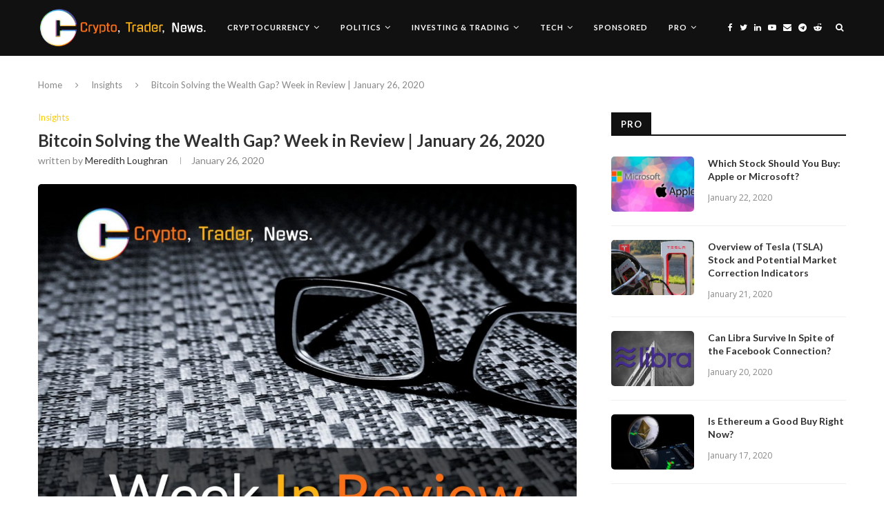

--- FILE ---
content_type: text/html; charset=UTF-8
request_url: https://cryptotradernews.com/insights/bitcoin-solving-the-wealth-gap-week-in-review-january-26-2020/
body_size: 37124
content:
<!DOCTYPE html>
<html lang="en-US">
<head>
	<meta charset="UTF-8">
	<meta http-equiv="X-UA-Compatible" content="IE=edge">
	<meta name="viewport" content="width=device-width, initial-scale=1">
	<link rel="profile" href="https://gmpg.org/xfn/11" />
			<link rel="shortcut icon" href="https://cryptotradernews.com/wp-content/uploads/2019/03/ctn-logo-100-black.jpg" type="image/x-icon" />
		<link rel="apple-touch-icon" sizes="180x180" href="https://cryptotradernews.com/wp-content/uploads/2019/03/ctn-logo-100-black.jpg">
		<link rel="alternate" type="application/rss+xml" title="Crypto Trader News RSS Feed" href="https://cryptotradernews.com/feed/" />
	<link rel="alternate" type="application/atom+xml" title="Crypto Trader News Atom Feed" href="https://cryptotradernews.com/feed/atom/" />
	<link rel="pingback" href="https://cryptotradernews.com/xmlrpc.php" />
	<!--[if lt IE 9]>
	<script src="https://cryptotradernews.com/wp-content/themes/soledad/js/html5.js"></script>
	<![endif]-->
	<link href="https://fonts.googleapis.com" rel="preconnect" crossorigin><link href="https://fonts.gstatic.com" rel="preconnect" crossorigin><title>Bitcoin Solving the Wealth Gap? Week in Review | January 26, 2020 | Crypto Trader News</title>
<meta name="dc.title" content="Bitcoin Solving the Wealth Gap? Week in Review | January 26, 2020 | Crypto Trader News">
<meta name="dc.description" content="Have we shed the cold of Crypto Winter and embraced a more positive feeling about cryptocurrency, blockchain innovation and improvements in the business sector? Find out more in our Week in Review highlights where we feature the articles from the week leading up to January 26, 2020. Please give us&hellip;">
<meta name="dc.relation" content="https://cryptotradernews.com/insights/bitcoin-solving-the-wealth-gap-week-in-review-january-26-2020/">
<meta name="dc.source" content="https://cryptotradernews.com/">
<meta name="dc.language" content="en_US">
<meta name="description" content="Have we shed the cold of Crypto Winter and embraced a more positive feeling about cryptocurrency, blockchain innovation and improvements in the business sector? Find out more in our Week in Review highlights where we feature the articles from the week leading up to January 26, 2020. Please give us&hellip;">
<meta name="robots" content="index, follow, max-snippet:-1, max-image-preview:large, max-video-preview:-1">
<link rel="canonical" href="https://cryptotradernews.com/insights/bitcoin-solving-the-wealth-gap-week-in-review-january-26-2020/">
<meta property="og:url" content="https://cryptotradernews.com/insights/bitcoin-solving-the-wealth-gap-week-in-review-january-26-2020/">
<meta property="og:site_name" content="Crypto Trader News">
<meta property="og:locale" content="en_US">
<meta property="og:type" content="article">
<meta property="article:author" content="facebook.com/cryptotradernews">
<meta property="article:publisher" content="facebook.com/cryptotradernews">
<meta property="article:section" content="Insights">
<meta property="og:title" content="Bitcoin Solving the Wealth Gap? Week in Review | January 26, 2020 | Crypto Trader News">
<meta property="og:description" content="Have we shed the cold of Crypto Winter and embraced a more positive feeling about cryptocurrency, blockchain innovation and improvements in the business sector? Find out more in our Week in Review highlights where we feature the articles from the week leading up to January 26, 2020. Please give us&hellip;">
<meta property="og:image" content="https://cryptotradernews.com/wp-content/uploads/2020/01/Bitcoin-Solving-the-Wealth-Gap-Week-in-Review-January-26-2020-.jpg">
<meta property="og:image:secure_url" content="https://cryptotradernews.com/wp-content/uploads/2020/01/Bitcoin-Solving-the-Wealth-Gap-Week-in-Review-January-26-2020-.jpg">
<meta property="og:image:width" content="1200">
<meta property="og:image:height" content="800">
<meta property="og:image:alt" content="Crypto Trader News, Telegram vs SEC, what happened to Telegram ICO money, Where is the TON blockchain, cryptocurrency, securities,">
<meta property="fb:pages" content="">
<meta property="fb:admins" content="">
<meta property="fb:app_id" content="">
<meta name="twitter:card" content="summary">
<meta name="twitter:site" content="twitter.com/cyptopapernews">
<meta name="twitter:creator" content="@merej99">
<meta name="twitter:title" content="Bitcoin Solving the Wealth Gap? Week in Review | January 26, 2020 | Crypto Trader News">
<meta name="twitter:description" content="Have we shed the cold of Crypto Winter and embraced a more positive feeling about cryptocurrency, blockchain innovation and improvements in the business sector? Find out more in our Week in Review highlights where we feature the articles from the week leading up to January 26, 2020. Please give us&hellip;">
<meta name="twitter:image" content="https://cryptotradernews.com/wp-content/uploads/2020/01/Bitcoin-Solving-the-Wealth-Gap-Week-in-Review-January-26-2020-.jpg">
<link rel='dns-prefetch' href='//fonts.googleapis.com' />
<link rel="alternate" type="application/rss+xml" title="Crypto Trader News &raquo; Feed" href="https://cryptotradernews.com/feed/" />
<link rel="alternate" type="application/rss+xml" title="Crypto Trader News &raquo; Comments Feed" href="https://cryptotradernews.com/comments/feed/" />
<link rel="alternate" title="oEmbed (JSON)" type="application/json+oembed" href="https://cryptotradernews.com/wp-json/oembed/1.0/embed?url=https%3A%2F%2Fcryptotradernews.com%2Finsights%2Fbitcoin-solving-the-wealth-gap-week-in-review-january-26-2020%2F" />
<link rel="alternate" title="oEmbed (XML)" type="text/xml+oembed" href="https://cryptotradernews.com/wp-json/oembed/1.0/embed?url=https%3A%2F%2Fcryptotradernews.com%2Finsights%2Fbitcoin-solving-the-wealth-gap-week-in-review-january-26-2020%2F&#038;format=xml" />
<style id='wp-img-auto-sizes-contain-inline-css' type='text/css'>
img:is([sizes=auto i],[sizes^="auto," i]){contain-intrinsic-size:3000px 1500px}
/*# sourceURL=wp-img-auto-sizes-contain-inline-css */
</style>
<link rel='stylesheet' id='customify-font-stylesheet-0-css' href='https://fonts.googleapis.com/css2?family=Lato:ital,wght@0,100;0,300;0,400;0,700;0,900;1,100;1,300;1,400;1,700;1,900&#038;display=swap' type='text/css' media='all' />
<style id='wp-emoji-styles-inline-css' type='text/css'>

	img.wp-smiley, img.emoji {
		display: inline !important;
		border: none !important;
		box-shadow: none !important;
		height: 1em !important;
		width: 1em !important;
		margin: 0 0.07em !important;
		vertical-align: -0.1em !important;
		background: none !important;
		padding: 0 !important;
	}
/*# sourceURL=wp-emoji-styles-inline-css */
</style>
<style id='wp-block-library-inline-css' type='text/css'>
:root{--wp-block-synced-color:#7a00df;--wp-block-synced-color--rgb:122,0,223;--wp-bound-block-color:var(--wp-block-synced-color);--wp-editor-canvas-background:#ddd;--wp-admin-theme-color:#007cba;--wp-admin-theme-color--rgb:0,124,186;--wp-admin-theme-color-darker-10:#006ba1;--wp-admin-theme-color-darker-10--rgb:0,107,160.5;--wp-admin-theme-color-darker-20:#005a87;--wp-admin-theme-color-darker-20--rgb:0,90,135;--wp-admin-border-width-focus:2px}@media (min-resolution:192dpi){:root{--wp-admin-border-width-focus:1.5px}}.wp-element-button{cursor:pointer}:root .has-very-light-gray-background-color{background-color:#eee}:root .has-very-dark-gray-background-color{background-color:#313131}:root .has-very-light-gray-color{color:#eee}:root .has-very-dark-gray-color{color:#313131}:root .has-vivid-green-cyan-to-vivid-cyan-blue-gradient-background{background:linear-gradient(135deg,#00d084,#0693e3)}:root .has-purple-crush-gradient-background{background:linear-gradient(135deg,#34e2e4,#4721fb 50%,#ab1dfe)}:root .has-hazy-dawn-gradient-background{background:linear-gradient(135deg,#faaca8,#dad0ec)}:root .has-subdued-olive-gradient-background{background:linear-gradient(135deg,#fafae1,#67a671)}:root .has-atomic-cream-gradient-background{background:linear-gradient(135deg,#fdd79a,#004a59)}:root .has-nightshade-gradient-background{background:linear-gradient(135deg,#330968,#31cdcf)}:root .has-midnight-gradient-background{background:linear-gradient(135deg,#020381,#2874fc)}:root{--wp--preset--font-size--normal:16px;--wp--preset--font-size--huge:42px}.has-regular-font-size{font-size:1em}.has-larger-font-size{font-size:2.625em}.has-normal-font-size{font-size:var(--wp--preset--font-size--normal)}.has-huge-font-size{font-size:var(--wp--preset--font-size--huge)}.has-text-align-center{text-align:center}.has-text-align-left{text-align:left}.has-text-align-right{text-align:right}.has-fit-text{white-space:nowrap!important}#end-resizable-editor-section{display:none}.aligncenter{clear:both}.items-justified-left{justify-content:flex-start}.items-justified-center{justify-content:center}.items-justified-right{justify-content:flex-end}.items-justified-space-between{justify-content:space-between}.screen-reader-text{border:0;clip-path:inset(50%);height:1px;margin:-1px;overflow:hidden;padding:0;position:absolute;width:1px;word-wrap:normal!important}.screen-reader-text:focus{background-color:#ddd;clip-path:none;color:#444;display:block;font-size:1em;height:auto;left:5px;line-height:normal;padding:15px 23px 14px;text-decoration:none;top:5px;width:auto;z-index:100000}html :where(.has-border-color){border-style:solid}html :where([style*=border-top-color]){border-top-style:solid}html :where([style*=border-right-color]){border-right-style:solid}html :where([style*=border-bottom-color]){border-bottom-style:solid}html :where([style*=border-left-color]){border-left-style:solid}html :where([style*=border-width]){border-style:solid}html :where([style*=border-top-width]){border-top-style:solid}html :where([style*=border-right-width]){border-right-style:solid}html :where([style*=border-bottom-width]){border-bottom-style:solid}html :where([style*=border-left-width]){border-left-style:solid}html :where(img[class*=wp-image-]){height:auto;max-width:100%}:where(figure){margin:0 0 1em}html :where(.is-position-sticky){--wp-admin--admin-bar--position-offset:var(--wp-admin--admin-bar--height,0px)}@media screen and (max-width:600px){html :where(.is-position-sticky){--wp-admin--admin-bar--position-offset:0px}}

/*# sourceURL=wp-block-library-inline-css */
</style><style id='wp-block-heading-inline-css' type='text/css'>
h1:where(.wp-block-heading).has-background,h2:where(.wp-block-heading).has-background,h3:where(.wp-block-heading).has-background,h4:where(.wp-block-heading).has-background,h5:where(.wp-block-heading).has-background,h6:where(.wp-block-heading).has-background{padding:1.25em 2.375em}h1.has-text-align-left[style*=writing-mode]:where([style*=vertical-lr]),h1.has-text-align-right[style*=writing-mode]:where([style*=vertical-rl]),h2.has-text-align-left[style*=writing-mode]:where([style*=vertical-lr]),h2.has-text-align-right[style*=writing-mode]:where([style*=vertical-rl]),h3.has-text-align-left[style*=writing-mode]:where([style*=vertical-lr]),h3.has-text-align-right[style*=writing-mode]:where([style*=vertical-rl]),h4.has-text-align-left[style*=writing-mode]:where([style*=vertical-lr]),h4.has-text-align-right[style*=writing-mode]:where([style*=vertical-rl]),h5.has-text-align-left[style*=writing-mode]:where([style*=vertical-lr]),h5.has-text-align-right[style*=writing-mode]:where([style*=vertical-rl]),h6.has-text-align-left[style*=writing-mode]:where([style*=vertical-lr]),h6.has-text-align-right[style*=writing-mode]:where([style*=vertical-rl]){rotate:180deg}
/*# sourceURL=https://cryptotradernews.com/wp-includes/blocks/heading/style.min.css */
</style>
<style id='wp-block-image-inline-css' type='text/css'>
.wp-block-image>a,.wp-block-image>figure>a{display:inline-block}.wp-block-image img{box-sizing:border-box;height:auto;max-width:100%;vertical-align:bottom}@media not (prefers-reduced-motion){.wp-block-image img.hide{visibility:hidden}.wp-block-image img.show{animation:show-content-image .4s}}.wp-block-image[style*=border-radius] img,.wp-block-image[style*=border-radius]>a{border-radius:inherit}.wp-block-image.has-custom-border img{box-sizing:border-box}.wp-block-image.aligncenter{text-align:center}.wp-block-image.alignfull>a,.wp-block-image.alignwide>a{width:100%}.wp-block-image.alignfull img,.wp-block-image.alignwide img{height:auto;width:100%}.wp-block-image .aligncenter,.wp-block-image .alignleft,.wp-block-image .alignright,.wp-block-image.aligncenter,.wp-block-image.alignleft,.wp-block-image.alignright{display:table}.wp-block-image .aligncenter>figcaption,.wp-block-image .alignleft>figcaption,.wp-block-image .alignright>figcaption,.wp-block-image.aligncenter>figcaption,.wp-block-image.alignleft>figcaption,.wp-block-image.alignright>figcaption{caption-side:bottom;display:table-caption}.wp-block-image .alignleft{float:left;margin:.5em 1em .5em 0}.wp-block-image .alignright{float:right;margin:.5em 0 .5em 1em}.wp-block-image .aligncenter{margin-left:auto;margin-right:auto}.wp-block-image :where(figcaption){margin-bottom:1em;margin-top:.5em}.wp-block-image.is-style-circle-mask img{border-radius:9999px}@supports ((-webkit-mask-image:none) or (mask-image:none)) or (-webkit-mask-image:none){.wp-block-image.is-style-circle-mask img{border-radius:0;-webkit-mask-image:url('data:image/svg+xml;utf8,<svg viewBox="0 0 100 100" xmlns="http://www.w3.org/2000/svg"><circle cx="50" cy="50" r="50"/></svg>');mask-image:url('data:image/svg+xml;utf8,<svg viewBox="0 0 100 100" xmlns="http://www.w3.org/2000/svg"><circle cx="50" cy="50" r="50"/></svg>');mask-mode:alpha;-webkit-mask-position:center;mask-position:center;-webkit-mask-repeat:no-repeat;mask-repeat:no-repeat;-webkit-mask-size:contain;mask-size:contain}}:root :where(.wp-block-image.is-style-rounded img,.wp-block-image .is-style-rounded img){border-radius:9999px}.wp-block-image figure{margin:0}.wp-lightbox-container{display:flex;flex-direction:column;position:relative}.wp-lightbox-container img{cursor:zoom-in}.wp-lightbox-container img:hover+button{opacity:1}.wp-lightbox-container button{align-items:center;backdrop-filter:blur(16px) saturate(180%);background-color:#5a5a5a40;border:none;border-radius:4px;cursor:zoom-in;display:flex;height:20px;justify-content:center;opacity:0;padding:0;position:absolute;right:16px;text-align:center;top:16px;width:20px;z-index:100}@media not (prefers-reduced-motion){.wp-lightbox-container button{transition:opacity .2s ease}}.wp-lightbox-container button:focus-visible{outline:3px auto #5a5a5a40;outline:3px auto -webkit-focus-ring-color;outline-offset:3px}.wp-lightbox-container button:hover{cursor:pointer;opacity:1}.wp-lightbox-container button:focus{opacity:1}.wp-lightbox-container button:focus,.wp-lightbox-container button:hover,.wp-lightbox-container button:not(:hover):not(:active):not(.has-background){background-color:#5a5a5a40;border:none}.wp-lightbox-overlay{box-sizing:border-box;cursor:zoom-out;height:100vh;left:0;overflow:hidden;position:fixed;top:0;visibility:hidden;width:100%;z-index:100000}.wp-lightbox-overlay .close-button{align-items:center;cursor:pointer;display:flex;justify-content:center;min-height:40px;min-width:40px;padding:0;position:absolute;right:calc(env(safe-area-inset-right) + 16px);top:calc(env(safe-area-inset-top) + 16px);z-index:5000000}.wp-lightbox-overlay .close-button:focus,.wp-lightbox-overlay .close-button:hover,.wp-lightbox-overlay .close-button:not(:hover):not(:active):not(.has-background){background:none;border:none}.wp-lightbox-overlay .lightbox-image-container{height:var(--wp--lightbox-container-height);left:50%;overflow:hidden;position:absolute;top:50%;transform:translate(-50%,-50%);transform-origin:top left;width:var(--wp--lightbox-container-width);z-index:9999999999}.wp-lightbox-overlay .wp-block-image{align-items:center;box-sizing:border-box;display:flex;height:100%;justify-content:center;margin:0;position:relative;transform-origin:0 0;width:100%;z-index:3000000}.wp-lightbox-overlay .wp-block-image img{height:var(--wp--lightbox-image-height);min-height:var(--wp--lightbox-image-height);min-width:var(--wp--lightbox-image-width);width:var(--wp--lightbox-image-width)}.wp-lightbox-overlay .wp-block-image figcaption{display:none}.wp-lightbox-overlay button{background:none;border:none}.wp-lightbox-overlay .scrim{background-color:#fff;height:100%;opacity:.9;position:absolute;width:100%;z-index:2000000}.wp-lightbox-overlay.active{visibility:visible}@media not (prefers-reduced-motion){.wp-lightbox-overlay.active{animation:turn-on-visibility .25s both}.wp-lightbox-overlay.active img{animation:turn-on-visibility .35s both}.wp-lightbox-overlay.show-closing-animation:not(.active){animation:turn-off-visibility .35s both}.wp-lightbox-overlay.show-closing-animation:not(.active) img{animation:turn-off-visibility .25s both}.wp-lightbox-overlay.zoom.active{animation:none;opacity:1;visibility:visible}.wp-lightbox-overlay.zoom.active .lightbox-image-container{animation:lightbox-zoom-in .4s}.wp-lightbox-overlay.zoom.active .lightbox-image-container img{animation:none}.wp-lightbox-overlay.zoom.active .scrim{animation:turn-on-visibility .4s forwards}.wp-lightbox-overlay.zoom.show-closing-animation:not(.active){animation:none}.wp-lightbox-overlay.zoom.show-closing-animation:not(.active) .lightbox-image-container{animation:lightbox-zoom-out .4s}.wp-lightbox-overlay.zoom.show-closing-animation:not(.active) .lightbox-image-container img{animation:none}.wp-lightbox-overlay.zoom.show-closing-animation:not(.active) .scrim{animation:turn-off-visibility .4s forwards}}@keyframes show-content-image{0%{visibility:hidden}99%{visibility:hidden}to{visibility:visible}}@keyframes turn-on-visibility{0%{opacity:0}to{opacity:1}}@keyframes turn-off-visibility{0%{opacity:1;visibility:visible}99%{opacity:0;visibility:visible}to{opacity:0;visibility:hidden}}@keyframes lightbox-zoom-in{0%{transform:translate(calc((-100vw + var(--wp--lightbox-scrollbar-width))/2 + var(--wp--lightbox-initial-left-position)),calc(-50vh + var(--wp--lightbox-initial-top-position))) scale(var(--wp--lightbox-scale))}to{transform:translate(-50%,-50%) scale(1)}}@keyframes lightbox-zoom-out{0%{transform:translate(-50%,-50%) scale(1);visibility:visible}99%{visibility:visible}to{transform:translate(calc((-100vw + var(--wp--lightbox-scrollbar-width))/2 + var(--wp--lightbox-initial-left-position)),calc(-50vh + var(--wp--lightbox-initial-top-position))) scale(var(--wp--lightbox-scale));visibility:hidden}}
/*# sourceURL=https://cryptotradernews.com/wp-includes/blocks/image/style.min.css */
</style>
<style id='wp-block-image-theme-inline-css' type='text/css'>
:root :where(.wp-block-image figcaption){color:#555;font-size:13px;text-align:center}.is-dark-theme :root :where(.wp-block-image figcaption){color:#ffffffa6}.wp-block-image{margin:0 0 1em}
/*# sourceURL=https://cryptotradernews.com/wp-includes/blocks/image/theme.min.css */
</style>
<style id='wp-block-list-inline-css' type='text/css'>
ol,ul{box-sizing:border-box}:root :where(.wp-block-list.has-background){padding:1.25em 2.375em}
/*# sourceURL=https://cryptotradernews.com/wp-includes/blocks/list/style.min.css */
</style>
<style id='wp-block-paragraph-inline-css' type='text/css'>
.is-small-text{font-size:.875em}.is-regular-text{font-size:1em}.is-large-text{font-size:2.25em}.is-larger-text{font-size:3em}.has-drop-cap:not(:focus):first-letter{float:left;font-size:8.4em;font-style:normal;font-weight:100;line-height:.68;margin:.05em .1em 0 0;text-transform:uppercase}body.rtl .has-drop-cap:not(:focus):first-letter{float:none;margin-left:.1em}p.has-drop-cap.has-background{overflow:hidden}:root :where(p.has-background){padding:1.25em 2.375em}:where(p.has-text-color:not(.has-link-color)) a{color:inherit}p.has-text-align-left[style*="writing-mode:vertical-lr"],p.has-text-align-right[style*="writing-mode:vertical-rl"]{rotate:180deg}
/*# sourceURL=https://cryptotradernews.com/wp-includes/blocks/paragraph/style.min.css */
</style>
<style id='wp-block-spacer-inline-css' type='text/css'>
.wp-block-spacer{clear:both}
/*# sourceURL=https://cryptotradernews.com/wp-includes/blocks/spacer/style.min.css */
</style>
<style id='global-styles-inline-css' type='text/css'>
:root{--wp--preset--aspect-ratio--square: 1;--wp--preset--aspect-ratio--4-3: 4/3;--wp--preset--aspect-ratio--3-4: 3/4;--wp--preset--aspect-ratio--3-2: 3/2;--wp--preset--aspect-ratio--2-3: 2/3;--wp--preset--aspect-ratio--16-9: 16/9;--wp--preset--aspect-ratio--9-16: 9/16;--wp--preset--color--black: #000000;--wp--preset--color--cyan-bluish-gray: #abb8c3;--wp--preset--color--white: #ffffff;--wp--preset--color--pale-pink: #f78da7;--wp--preset--color--vivid-red: #cf2e2e;--wp--preset--color--luminous-vivid-orange: #ff6900;--wp--preset--color--luminous-vivid-amber: #fcb900;--wp--preset--color--light-green-cyan: #7bdcb5;--wp--preset--color--vivid-green-cyan: #00d084;--wp--preset--color--pale-cyan-blue: #8ed1fc;--wp--preset--color--vivid-cyan-blue: #0693e3;--wp--preset--color--vivid-purple: #9b51e0;--wp--preset--gradient--vivid-cyan-blue-to-vivid-purple: linear-gradient(135deg,rgb(6,147,227) 0%,rgb(155,81,224) 100%);--wp--preset--gradient--light-green-cyan-to-vivid-green-cyan: linear-gradient(135deg,rgb(122,220,180) 0%,rgb(0,208,130) 100%);--wp--preset--gradient--luminous-vivid-amber-to-luminous-vivid-orange: linear-gradient(135deg,rgb(252,185,0) 0%,rgb(255,105,0) 100%);--wp--preset--gradient--luminous-vivid-orange-to-vivid-red: linear-gradient(135deg,rgb(255,105,0) 0%,rgb(207,46,46) 100%);--wp--preset--gradient--very-light-gray-to-cyan-bluish-gray: linear-gradient(135deg,rgb(238,238,238) 0%,rgb(169,184,195) 100%);--wp--preset--gradient--cool-to-warm-spectrum: linear-gradient(135deg,rgb(74,234,220) 0%,rgb(151,120,209) 20%,rgb(207,42,186) 40%,rgb(238,44,130) 60%,rgb(251,105,98) 80%,rgb(254,248,76) 100%);--wp--preset--gradient--blush-light-purple: linear-gradient(135deg,rgb(255,206,236) 0%,rgb(152,150,240) 100%);--wp--preset--gradient--blush-bordeaux: linear-gradient(135deg,rgb(254,205,165) 0%,rgb(254,45,45) 50%,rgb(107,0,62) 100%);--wp--preset--gradient--luminous-dusk: linear-gradient(135deg,rgb(255,203,112) 0%,rgb(199,81,192) 50%,rgb(65,88,208) 100%);--wp--preset--gradient--pale-ocean: linear-gradient(135deg,rgb(255,245,203) 0%,rgb(182,227,212) 50%,rgb(51,167,181) 100%);--wp--preset--gradient--electric-grass: linear-gradient(135deg,rgb(202,248,128) 0%,rgb(113,206,126) 100%);--wp--preset--gradient--midnight: linear-gradient(135deg,rgb(2,3,129) 0%,rgb(40,116,252) 100%);--wp--preset--font-size--small: 12px;--wp--preset--font-size--medium: 20px;--wp--preset--font-size--large: 32px;--wp--preset--font-size--x-large: 42px;--wp--preset--font-size--normal: 14px;--wp--preset--font-size--huge: 42px;--wp--preset--spacing--20: 0.44rem;--wp--preset--spacing--30: 0.67rem;--wp--preset--spacing--40: 1rem;--wp--preset--spacing--50: 1.5rem;--wp--preset--spacing--60: 2.25rem;--wp--preset--spacing--70: 3.38rem;--wp--preset--spacing--80: 5.06rem;--wp--preset--shadow--natural: 6px 6px 9px rgba(0, 0, 0, 0.2);--wp--preset--shadow--deep: 12px 12px 50px rgba(0, 0, 0, 0.4);--wp--preset--shadow--sharp: 6px 6px 0px rgba(0, 0, 0, 0.2);--wp--preset--shadow--outlined: 6px 6px 0px -3px rgb(255, 255, 255), 6px 6px rgb(0, 0, 0);--wp--preset--shadow--crisp: 6px 6px 0px rgb(0, 0, 0);}:where(.is-layout-flex){gap: 0.5em;}:where(.is-layout-grid){gap: 0.5em;}body .is-layout-flex{display: flex;}.is-layout-flex{flex-wrap: wrap;align-items: center;}.is-layout-flex > :is(*, div){margin: 0;}body .is-layout-grid{display: grid;}.is-layout-grid > :is(*, div){margin: 0;}:where(.wp-block-columns.is-layout-flex){gap: 2em;}:where(.wp-block-columns.is-layout-grid){gap: 2em;}:where(.wp-block-post-template.is-layout-flex){gap: 1.25em;}:where(.wp-block-post-template.is-layout-grid){gap: 1.25em;}.has-black-color{color: var(--wp--preset--color--black) !important;}.has-cyan-bluish-gray-color{color: var(--wp--preset--color--cyan-bluish-gray) !important;}.has-white-color{color: var(--wp--preset--color--white) !important;}.has-pale-pink-color{color: var(--wp--preset--color--pale-pink) !important;}.has-vivid-red-color{color: var(--wp--preset--color--vivid-red) !important;}.has-luminous-vivid-orange-color{color: var(--wp--preset--color--luminous-vivid-orange) !important;}.has-luminous-vivid-amber-color{color: var(--wp--preset--color--luminous-vivid-amber) !important;}.has-light-green-cyan-color{color: var(--wp--preset--color--light-green-cyan) !important;}.has-vivid-green-cyan-color{color: var(--wp--preset--color--vivid-green-cyan) !important;}.has-pale-cyan-blue-color{color: var(--wp--preset--color--pale-cyan-blue) !important;}.has-vivid-cyan-blue-color{color: var(--wp--preset--color--vivid-cyan-blue) !important;}.has-vivid-purple-color{color: var(--wp--preset--color--vivid-purple) !important;}.has-black-background-color{background-color: var(--wp--preset--color--black) !important;}.has-cyan-bluish-gray-background-color{background-color: var(--wp--preset--color--cyan-bluish-gray) !important;}.has-white-background-color{background-color: var(--wp--preset--color--white) !important;}.has-pale-pink-background-color{background-color: var(--wp--preset--color--pale-pink) !important;}.has-vivid-red-background-color{background-color: var(--wp--preset--color--vivid-red) !important;}.has-luminous-vivid-orange-background-color{background-color: var(--wp--preset--color--luminous-vivid-orange) !important;}.has-luminous-vivid-amber-background-color{background-color: var(--wp--preset--color--luminous-vivid-amber) !important;}.has-light-green-cyan-background-color{background-color: var(--wp--preset--color--light-green-cyan) !important;}.has-vivid-green-cyan-background-color{background-color: var(--wp--preset--color--vivid-green-cyan) !important;}.has-pale-cyan-blue-background-color{background-color: var(--wp--preset--color--pale-cyan-blue) !important;}.has-vivid-cyan-blue-background-color{background-color: var(--wp--preset--color--vivid-cyan-blue) !important;}.has-vivid-purple-background-color{background-color: var(--wp--preset--color--vivid-purple) !important;}.has-black-border-color{border-color: var(--wp--preset--color--black) !important;}.has-cyan-bluish-gray-border-color{border-color: var(--wp--preset--color--cyan-bluish-gray) !important;}.has-white-border-color{border-color: var(--wp--preset--color--white) !important;}.has-pale-pink-border-color{border-color: var(--wp--preset--color--pale-pink) !important;}.has-vivid-red-border-color{border-color: var(--wp--preset--color--vivid-red) !important;}.has-luminous-vivid-orange-border-color{border-color: var(--wp--preset--color--luminous-vivid-orange) !important;}.has-luminous-vivid-amber-border-color{border-color: var(--wp--preset--color--luminous-vivid-amber) !important;}.has-light-green-cyan-border-color{border-color: var(--wp--preset--color--light-green-cyan) !important;}.has-vivid-green-cyan-border-color{border-color: var(--wp--preset--color--vivid-green-cyan) !important;}.has-pale-cyan-blue-border-color{border-color: var(--wp--preset--color--pale-cyan-blue) !important;}.has-vivid-cyan-blue-border-color{border-color: var(--wp--preset--color--vivid-cyan-blue) !important;}.has-vivid-purple-border-color{border-color: var(--wp--preset--color--vivid-purple) !important;}.has-vivid-cyan-blue-to-vivid-purple-gradient-background{background: var(--wp--preset--gradient--vivid-cyan-blue-to-vivid-purple) !important;}.has-light-green-cyan-to-vivid-green-cyan-gradient-background{background: var(--wp--preset--gradient--light-green-cyan-to-vivid-green-cyan) !important;}.has-luminous-vivid-amber-to-luminous-vivid-orange-gradient-background{background: var(--wp--preset--gradient--luminous-vivid-amber-to-luminous-vivid-orange) !important;}.has-luminous-vivid-orange-to-vivid-red-gradient-background{background: var(--wp--preset--gradient--luminous-vivid-orange-to-vivid-red) !important;}.has-very-light-gray-to-cyan-bluish-gray-gradient-background{background: var(--wp--preset--gradient--very-light-gray-to-cyan-bluish-gray) !important;}.has-cool-to-warm-spectrum-gradient-background{background: var(--wp--preset--gradient--cool-to-warm-spectrum) !important;}.has-blush-light-purple-gradient-background{background: var(--wp--preset--gradient--blush-light-purple) !important;}.has-blush-bordeaux-gradient-background{background: var(--wp--preset--gradient--blush-bordeaux) !important;}.has-luminous-dusk-gradient-background{background: var(--wp--preset--gradient--luminous-dusk) !important;}.has-pale-ocean-gradient-background{background: var(--wp--preset--gradient--pale-ocean) !important;}.has-electric-grass-gradient-background{background: var(--wp--preset--gradient--electric-grass) !important;}.has-midnight-gradient-background{background: var(--wp--preset--gradient--midnight) !important;}.has-small-font-size{font-size: var(--wp--preset--font-size--small) !important;}.has-medium-font-size{font-size: var(--wp--preset--font-size--medium) !important;}.has-large-font-size{font-size: var(--wp--preset--font-size--large) !important;}.has-x-large-font-size{font-size: var(--wp--preset--font-size--x-large) !important;}
/*# sourceURL=global-styles-inline-css */
</style>

<style id='classic-theme-styles-inline-css' type='text/css'>
/*! This file is auto-generated */
.wp-block-button__link{color:#fff;background-color:#32373c;border-radius:9999px;box-shadow:none;text-decoration:none;padding:calc(.667em + 2px) calc(1.333em + 2px);font-size:1.125em}.wp-block-file__button{background:#32373c;color:#fff;text-decoration:none}
/*# sourceURL=/wp-includes/css/classic-themes.min.css */
</style>
<link rel='stylesheet' id='penci-oswald-css' href='//fonts.googleapis.com/css?family=Oswald%3A400&#038;ver=6.9' type='text/css' media='all' />
<link rel='stylesheet' id='penci-fonts-css' href='//fonts.googleapis.com/css?family=Raleway%3A300%2C300italic%2C400%2C400italic%2C500%2C500italic%2C700%2C700italic%2C800%2C800italic%7CPT+Serif%3A300%2C300italic%2C400%2C400italic%2C500%2C500italic%2C700%2C700italic%2C800%2C800italic%7CPlayfair+Display+SC%3A300%2C300italic%2C400%2C400italic%2C500%2C500italic%2C700%2C700italic%2C800%2C800italic%7CMontserrat%3A300%2C300italic%2C400%2C400italic%2C500%2C500italic%2C700%2C700italic%2C800%2C800italic%7CLato%3A300%2C300italic%2C400%2C400italic%2C500%2C500italic%2C700%2C700italic%2C800%2C800italic%7COpen+Sans%3A300%2C300italic%2C400%2C400italic%2C500%2C500italic%2C700%2C700italic%2C800%2C800italic%26subset%3Dlatin%2Ccyrillic%2Ccyrillic-ext%2Cgreek%2Cgreek-ext%2Clatin-ext&#038;display=swap&#038;ver=1.0' type='text/css' media='all' />
<link rel='stylesheet' id='penci_style-css' href='https://cryptotradernews.com/wp-content/themes/soledad/style.css?ver=7.3.6' type='text/css' media='all' />
<link rel='stylesheet' id='penci-font-awesomeold-css' href='https://cryptotradernews.com/wp-content/themes/soledad/css/font-awesome.4.7.0.min.css?ver=4.7.0' type='text/css' media='all' />
<link rel='stylesheet' id='penci-font-iconmoon-css' href='https://cryptotradernews.com/wp-content/themes/soledad/css/iconmoon.css?ver=1.0' type='text/css' media='all' />
<link rel='stylesheet' id='penci-font-iweather-css' href='https://cryptotradernews.com/wp-content/themes/soledad/css/weather-icon.css?ver=2.0' type='text/css' media='all' />
<script type="text/javascript" src="https://cryptotradernews.com/wp-includes/js/jquery/jquery.min.js?ver=3.7.1" id="jquery-core-js"></script>
<script type="text/javascript" src="https://cryptotradernews.com/wp-includes/js/jquery/jquery-migrate.min.js?ver=3.4.1" id="jquery-migrate-js"></script>
<script type="text/javascript" id="imwb_covertcopytraffic-pro-script-js-extra">
/* <![CDATA[ */
var IMWB_CPY_Options = {"aText":"Read more at \u003Ca href='https://cryptotradernews.com/insights/bitcoin-solving-the-wealth-gap-week-in-review-january-26-2020/'\u003Ehttps://cryptotradernews.com/insights/bitcoin-solving-the-wealth-gap-week-in-review-january-26-2020/\u003C/a\u003E","aPlace":"B","aMinWords":"5"};
//# sourceURL=imwb_covertcopytraffic-pro-script-js-extra
/* ]]> */
</script>
<script type="text/javascript" src="https://cryptotradernews.com/wp-content/plugins/covertcopytraffic-pro/scripts/script.js?ver=2.3" id="imwb_covertcopytraffic-pro-script-js"></script>
<link rel="https://api.w.org/" href="https://cryptotradernews.com/wp-json/" /><link rel="alternate" title="JSON" type="application/json" href="https://cryptotradernews.com/wp-json/wp/v2/posts/8863" /><link rel="EditURI" type="application/rsd+xml" title="RSD" href="https://cryptotradernews.com/xmlrpc.php?rsd" />
<meta name="generator" content="WordPress 6.9" />
<link rel='shortlink' href='https://cryptotradernews.com/?p=8863' />
	<style type="text/css">
																													</style>
	<style type="text/css">
																											</style>
<style type="text/css" id="tve_global_variables">:root{--tcb-background-author-image:url(https://secure.gravatar.com/avatar/7b35e0863e6ac79a3bf50cf18e809670985f7320e861d2e11ee9861902ab7b64?s=256&d=mm&r=g);--tcb-background-user-image:url();--tcb-background-featured-image-thumbnail:url(https://cryptotradernews.com/wp-content/uploads/2020/01/Bitcoin-Solving-the-Wealth-Gap-Week-in-Review-January-26-2020-.jpg);}</style><script>var portfolioDataJs = portfolioDataJs || [];</script><!-- Google Tag Manager -->
<script>(function(w,d,s,l,i){w[l]=w[l]||[];w[l].push({'gtm.start':
new Date().getTime(),event:'gtm.js'});var f=d.getElementsByTagName(s)[0],
j=d.createElement(s),dl=l!='dataLayer'?'&l='+l:'';j.async=true;j.src=
'https://www.googletagmanager.com/gtm.js?id='+i+dl;f.parentNode.insertBefore(j,f);
})(window,document,'script','dataLayer','GTM-53HVTMH');</script>
<!-- End Google Tag Manager --><style type="text/css">		#main .bbp-login-form .bbp-submit-wrapper button[type="submit"],
		h1, h2, h3, h4, h5, h6, h2.penci-heading-video, #navigation .menu li a, .penci-photo-2-effect figcaption h2, .headline-title, a.penci-topbar-post-title, #sidebar-nav .menu li a, .penci-slider .pencislider-container .pencislider-content .pencislider-title, .penci-slider
		.pencislider-container .pencislider-content .pencislider-button,
		.author-quote span, .penci-more-link a.more-link, .penci-post-share-box .dt-share, .post-share a .dt-share, .author-content h5, .post-pagination h5, .post-box-title, .penci-countdown .countdown-amount, .penci-countdown .countdown-period, .penci-pagination a, .penci-pagination .disable-url, ul.footer-socials li a span,
		.penci-button,.widget input[type="submit"],.penci-user-logged-in .penci-user-action-links a, .widget button[type="submit"], .penci-sidebar-content .widget-title, #respond h3.comment-reply-title span, .widget-social.show-text a span, .footer-widget-wrapper .widget .widget-title,.penci-user-logged-in .penci-user-action-links a,
		.container.penci-breadcrumb span, .container.penci-breadcrumb span a, .penci-container-inside.penci-breadcrumb span, .penci-container-inside.penci-breadcrumb span a, .container.penci-breadcrumb span, .container.penci-breadcrumb span a, .error-404 .go-back-home a, .post-entry .penci-portfolio-filter ul li a, .penci-portfolio-filter ul li a, .portfolio-overlay-content .portfolio-short .portfolio-title a, .home-featured-cat-content .magcat-detail h3 a, .post-entry blockquote cite,
		.post-entry blockquote .author, .tags-share-box.hide-tags.page-share .share-title, .widget ul.side-newsfeed li .side-item .side-item-text h4 a, .thecomment .comment-text span.author, .thecomment .comment-text span.author a, .post-comments span.reply a, #respond h3, #respond label, .wpcf7 label, #respond #submit,
		div.wpforms-container .wpforms-form.wpforms-form .wpforms-field-label,div.wpforms-container .wpforms-form.wpforms-form input[type=submit], div.wpforms-container .wpforms-form.wpforms-form button[type=submit], div.wpforms-container .wpforms-form.wpforms-form .wpforms-page-button,
		.wpcf7 input[type="submit"], .widget_wysija input[type="submit"], .archive-box span,
		.archive-box h1, .gallery .gallery-caption, .contact-form input[type=submit], ul.penci-topbar-menu > li a, div.penci-topbar-menu > ul > li a, .featured-style-29 .penci-featured-slider-button a, .pencislider-container .pencislider-content .pencislider-title, .pencislider-container
		.pencislider-content .pencislider-button, ul.homepage-featured-boxes .penci-fea-in.boxes-style-3 h4 span span, .pencislider-container .pencislider-content .pencislider-button, .woocommerce div.product .woocommerce-tabs .panel #respond .comment-reply-title, .penci-recipe-index-wrap .penci-index-more-link a, .penci-menu-hbg .menu li a, #sidebar-nav .menu li a, .penci-readmore-btn.penci-btn-make-button a,
		.bos_searchbox_widget_class #flexi_searchbox h1, .bos_searchbox_widget_class #flexi_searchbox h2, .bos_searchbox_widget_class #flexi_searchbox h3, .bos_searchbox_widget_class #flexi_searchbox h4,
		.bos_searchbox_widget_class #flexi_searchbox #b_searchboxInc .b_submitButton_wrapper .b_submitButton:hover, .bos_searchbox_widget_class #flexi_searchbox #b_searchboxInc .b_submitButton_wrapper .b_submitButton,
		.penci-featured-cat-seemore.penci-btn-make-button a, .penci-menu-hbg-inner .penci-hbg_sitetitle { font-family: 'Lato', sans-serif; font-weight: normal; }
		.featured-style-29 .penci-featured-slider-button a, #bbpress-forums #bbp-search-form .button{ font-weight: bold; }
					#main #bbpress-forums .bbp-login-form fieldset.bbp-form select, #main #bbpress-forums .bbp-login-form .bbp-form input[type="password"], #main #bbpress-forums .bbp-login-form .bbp-form input[type="text"],
		body, textarea, #respond textarea, .widget input[type="text"], .widget input[type="email"], .widget input[type="date"], .widget input[type="number"], .wpcf7 textarea, .mc4wp-form input, #respond input,
		div.wpforms-container .wpforms-form.wpforms-form input[type=date], div.wpforms-container .wpforms-form.wpforms-form input[type=datetime], div.wpforms-container .wpforms-form.wpforms-form input[type=datetime-local], div.wpforms-container .wpforms-form.wpforms-form input[type=email], div.wpforms-container .wpforms-form.wpforms-form input[type=month], div.wpforms-container .wpforms-form.wpforms-form input[type=number], div.wpforms-container .wpforms-form.wpforms-form input[type=password], div.wpforms-container .wpforms-form.wpforms-form input[type=range], div.wpforms-container .wpforms-form.wpforms-form input[type=search], div.wpforms-container .wpforms-form.wpforms-form input[type=tel], div.wpforms-container .wpforms-form.wpforms-form input[type=text], div.wpforms-container .wpforms-form.wpforms-form input[type=time], div.wpforms-container .wpforms-form.wpforms-form input[type=url], div.wpforms-container .wpforms-form.wpforms-form input[type=week], div.wpforms-container .wpforms-form.wpforms-form select, div.wpforms-container .wpforms-form.wpforms-form textarea,
		.wpcf7 input, #searchform input.search-input, ul.homepage-featured-boxes .penci-fea-in
		h4, .widget.widget_categories ul li span.category-item-count, .about-widget .about-me-heading, .widget ul.side-newsfeed li .side-item .side-item-text .side-item-meta { font-family: 'Open Sans', sans-serif; }
		p { line-height: 1.8; }
					.penci-hide-tagupdated{ display: none !important; }
						body, .widget ul li a{ font-size: 16px; }
		.widget ul li, .post-entry, p, .post-entry p { font-size: 16px; line-height: 1.8; }
				h1, h2, h3, h4, h5, h6, #sidebar-nav .menu li a, #navigation .menu li a, a.penci-topbar-post-title, .penci-slider .pencislider-container .pencislider-content .pencislider-title, .penci-slider .pencislider-container .pencislider-content .pencislider-button,
		.headline-title, .author-quote span, .penci-more-link a.more-link, .author-content h5, .post-pagination h5, .post-box-title, .penci-countdown .countdown-amount, .penci-countdown .countdown-period, .penci-pagination a, .penci-pagination .disable-url, ul.footer-socials li a span,
		.penci-sidebar-content .widget-title, #respond h3.comment-reply-title span, .widget-social.show-text a span, .footer-widget-wrapper .widget .widget-title, .error-404 .go-back-home a, .home-featured-cat-content .magcat-detail h3 a, .post-entry blockquote cite, .pencislider-container .pencislider-content .pencislider-title, .pencislider-container
		.pencislider-content .pencislider-button, .post-entry blockquote .author, .tags-share-box.hide-tags.page-share .share-title, .widget ul.side-newsfeed li .side-item .side-item-text h4 a, .thecomment .comment-text span.author, .thecomment .comment-text span.author a, #respond h3, #respond label, .wpcf7 label,
		div.wpforms-container .wpforms-form.wpforms-form .wpforms-field-label,div.wpforms-container .wpforms-form.wpforms-form input[type=submit], div.wpforms-container .wpforms-form.wpforms-form button[type=submit], div.wpforms-container .wpforms-form.wpforms-form .wpforms-page-button,
		#respond #submit, .wpcf7 input[type="submit"], .widget_wysija input[type="submit"], .archive-box span,
		.archive-box h1, .gallery .gallery-caption, .widget input[type="submit"],.penci-button, #main .bbp-login-form .bbp-submit-wrapper button[type="submit"], .widget button[type="submit"], .contact-form input[type=submit], ul.penci-topbar-menu > li a, div.penci-topbar-menu > ul > li a, .penci-recipe-index-wrap .penci-index-more-link a, #bbpress-forums #bbp-search-form .button, .penci-menu-hbg .menu li a, #sidebar-nav .menu li a, .penci-readmore-btn.penci-btn-make-button a, .penci-featured-cat-seemore.penci-btn-make-button a, .penci-menu-hbg-inner .penci-hbg_sitetitle { font-weight: 600; }
					.penci-image-holder, .standard-post-image img, .penci-overlay-over:before, .penci-overlay-over .overlay-border, .penci-grid li .item img,
		.penci-masonry .item-masonry a img, .penci-grid .list-post.list-boxed-post, .penci-grid li.list-boxed-post-2 .content-boxed-2, .grid-mixed,
		.penci-grid li.typography-style .overlay-typography, .penci-grid li.typography-style .overlay-typography:before, .penci-grid li.typography-style .overlay-typography:after,
		.container-single .post-image, .home-featured-cat-content .mag-photo .mag-overlay-photo, .mag-single-slider-overlay, ul.homepage-featured-boxes li .penci-fea-in:before, ul.homepage-featured-boxes li .penci-fea-in:after, ul.homepage-featured-boxes .penci-fea-in .fea-box-img:after, ul.homepage-featured-boxes li .penci-fea-in, .penci-slider38-overlay { border-radius: 5px; -webkit-border-radius: 5px; }
		.penci-featured-content-right:before{ border-top-right-radius: 5px; border-bottom-right-radius: 5px; }
		.penci-slider4-overlay, .penci-slide-overlay .overlay-link, .featured-style-29 .featured-slider-overlay, .penci-widget-slider-overlay{ border-radius: 5px; -webkit-border-radius: 5px; }
		.penci-flat-overlay .penci-slide-overlay .penci-mag-featured-content:before{ border-bottom-left-radius: 5px; border-bottom-right-radius: 5px; }
				.featured-area .penci-image-holder, .featured-area .penci-slider4-overlay, .featured-area .penci-slide-overlay .overlay-link, .featured-style-29 .featured-slider-overlay, .penci-slider38-overlay{ border-radius: ; -webkit-border-radius: ; }
		.penci-featured-content-right:before{ border-top-right-radius: 5px; border-bottom-right-radius: 5px; }
		.penci-flat-overlay .penci-slide-overlay .penci-mag-featured-content:before{ border-bottom-left-radius: 5px; border-bottom-right-radius: 5px; }
				.container-single .post-image{ border-radius: ; -webkit-border-radius: ; }
				.penci-mega-thumbnail .penci-image-holder{ border-radius: 0; -webkit-border-radius: 0; }
								
			#logo a { max-width:150100px; }
		@media only screen and (max-width: 960px) and (min-width: 768px){ #logo img{ max-width: 100%; } }
										#main #bbpress-forums .bbp-login-form fieldset.bbp-form select, #main #bbpress-forums .bbp-login-form .bbp-form input[type="password"], #main #bbpress-forums .bbp-login-form .bbp-form input[type="text"],
		.widget ul li, .grid-mixed, .penci-post-box-meta, .penci-pagination.penci-ajax-more a.penci-ajax-more-button, .widget-social a i, .penci-home-popular-posts, .header-header-1.has-bottom-line, .header-header-4.has-bottom-line, .header-header-7.has-bottom-line, .container-single .post-entry .post-tags a,.tags-share-box.tags-share-box-2_3,.tags-share-box.tags-share-box-top, .tags-share-box, .post-author, .post-pagination, .post-related, .post-comments .post-title-box, .comments .comment, #respond textarea, .wpcf7 textarea, #respond input,
		div.wpforms-container .wpforms-form.wpforms-form input[type=date], div.wpforms-container .wpforms-form.wpforms-form input[type=datetime], div.wpforms-container .wpforms-form.wpforms-form input[type=datetime-local], div.wpforms-container .wpforms-form.wpforms-form input[type=email], div.wpforms-container .wpforms-form.wpforms-form input[type=month], div.wpforms-container .wpforms-form.wpforms-form input[type=number], div.wpforms-container .wpforms-form.wpforms-form input[type=password], div.wpforms-container .wpforms-form.wpforms-form input[type=range], div.wpforms-container .wpforms-form.wpforms-form input[type=search], div.wpforms-container .wpforms-form.wpforms-form input[type=tel], div.wpforms-container .wpforms-form.wpforms-form input[type=text], div.wpforms-container .wpforms-form.wpforms-form input[type=time], div.wpforms-container .wpforms-form.wpforms-form input[type=url], div.wpforms-container .wpforms-form.wpforms-form input[type=week], div.wpforms-container .wpforms-form.wpforms-form select, div.wpforms-container .wpforms-form.wpforms-form textarea,
		.wpcf7 input, .widget_wysija input, #respond h3, #searchform input.search-input, .post-password-form input[type="text"], .post-password-form input[type="email"], .post-password-form input[type="password"], .post-password-form input[type="number"], .penci-recipe, .penci-recipe-heading, .penci-recipe-ingredients, .penci-recipe-notes, .penci-pagination ul.page-numbers li span, .penci-pagination ul.page-numbers li a, #comments_pagination span, #comments_pagination a, body.author .post-author, .tags-share-box.hide-tags.page-share, .penci-grid li.list-post, .penci-grid li.list-boxed-post-2 .content-boxed-2, .home-featured-cat-content .mag-post-box, .home-featured-cat-content.style-2 .mag-post-box.first-post, .home-featured-cat-content.style-10 .mag-post-box.first-post, .widget select, .widget ul ul, .widget input[type="text"], .widget input[type="email"], .widget input[type="date"], .widget input[type="number"], .widget input[type="search"], .widget .tagcloud a, #wp-calendar tbody td, .woocommerce div.product .entry-summary div[itemprop="description"] td, .woocommerce div.product .entry-summary div[itemprop="description"] th, .woocommerce div.product .woocommerce-tabs #tab-description td, .woocommerce div.product .woocommerce-tabs #tab-description th, .woocommerce-product-details__short-description td, th, .woocommerce ul.cart_list li, .woocommerce ul.product_list_widget li, .woocommerce .widget_shopping_cart .total, .woocommerce.widget_shopping_cart .total, .woocommerce .woocommerce-product-search input[type="search"], .woocommerce nav.woocommerce-pagination ul li a, .woocommerce nav.woocommerce-pagination ul li span, .woocommerce div.product .product_meta, .woocommerce div.product .woocommerce-tabs ul.tabs, .woocommerce div.product .related > h2, .woocommerce div.product .upsells > h2, .woocommerce #reviews #comments ol.commentlist li .comment-text, .woocommerce table.shop_table td, .post-entry td, .post-entry th, #add_payment_method .cart-collaterals .cart_totals tr td, #add_payment_method .cart-collaterals .cart_totals tr th, .woocommerce-cart .cart-collaterals .cart_totals tr td, .woocommerce-cart .cart-collaterals .cart_totals tr th, .woocommerce-checkout .cart-collaterals .cart_totals tr td, .woocommerce-checkout .cart-collaterals .cart_totals tr th, .woocommerce-cart .cart-collaterals .cart_totals table, .woocommerce-cart table.cart td.actions .coupon .input-text, .woocommerce table.shop_table a.remove, .woocommerce form .form-row .input-text, .woocommerce-page form .form-row .input-text, .woocommerce .woocommerce-error, .woocommerce .woocommerce-info, .woocommerce .woocommerce-message, .woocommerce form.checkout_coupon, .woocommerce form.login, .woocommerce form.register, .woocommerce form.checkout table.shop_table, .woocommerce-checkout #payment ul.payment_methods, .post-entry table, .wrapper-penci-review, .penci-review-container.penci-review-count, #penci-demobar .style-toggle, #widget-area, .post-entry hr, .wpb_text_column hr, #buddypress .dir-search input[type=search], #buddypress .dir-search input[type=text], #buddypress .groups-members-search input[type=search], #buddypress .groups-members-search input[type=text], #buddypress ul.item-list, #buddypress .profile[role=main], #buddypress select, #buddypress div.pagination .pagination-links span, #buddypress div.pagination .pagination-links a, #buddypress div.pagination .pag-count, #buddypress div.pagination .pagination-links a:hover, #buddypress ul.item-list li, #buddypress table.forum tr td.label, #buddypress table.messages-notices tr td.label, #buddypress table.notifications tr td.label, #buddypress table.notifications-settings tr td.label, #buddypress table.profile-fields tr td.label, #buddypress table.wp-profile-fields tr td.label, #buddypress table.profile-fields:last-child, #buddypress form#whats-new-form textarea, #buddypress .standard-form input[type=text], #buddypress .standard-form input[type=color], #buddypress .standard-form input[type=date], #buddypress .standard-form input[type=datetime], #buddypress .standard-form input[type=datetime-local], #buddypress .standard-form input[type=email], #buddypress .standard-form input[type=month], #buddypress .standard-form input[type=number], #buddypress .standard-form input[type=range], #buddypress .standard-form input[type=search], #buddypress .standard-form input[type=password], #buddypress .standard-form input[type=tel], #buddypress .standard-form input[type=time], #buddypress .standard-form input[type=url], #buddypress .standard-form input[type=week], .bp-avatar-nav ul, .bp-avatar-nav ul.avatar-nav-items li.current, #bbpress-forums li.bbp-body ul.forum, #bbpress-forums li.bbp-body ul.topic, #bbpress-forums li.bbp-footer, .bbp-pagination-links a, .bbp-pagination-links span.current, .wrapper-boxed .bbp-pagination-links a:hover, .wrapper-boxed .bbp-pagination-links span.current, #buddypress .standard-form select, #buddypress .standard-form input[type=password], #buddypress .activity-list li.load-more a, #buddypress .activity-list li.load-newest a, #buddypress ul.button-nav li a, #buddypress div.generic-button a, #buddypress .comment-reply-link, #bbpress-forums div.bbp-template-notice.info, #bbpress-forums #bbp-search-form #bbp_search, #bbpress-forums .bbp-forums-list, #bbpress-forums #bbp_topic_title, #bbpress-forums #bbp_topic_tags, #bbpress-forums .wp-editor-container, .widget_display_stats dd, .widget_display_stats dt, div.bbp-forum-header, div.bbp-topic-header, div.bbp-reply-header, .widget input[type="text"], .widget input[type="email"], .widget input[type="date"], .widget input[type="number"], .widget input[type="search"], .widget input[type="password"], blockquote.wp-block-quote, .post-entry blockquote.wp-block-quote, .wp-block-quote:not(.is-large):not(.is-style-large), .post-entry pre, .wp-block-pullquote:not(.is-style-solid-color), .post-entry hr.wp-block-separator, .wp-block-separator, .wp-block-latest-posts, .wp-block-yoast-how-to-block ol.schema-how-to-steps, .wp-block-yoast-how-to-block ol.schema-how-to-steps li, .wp-block-yoast-faq-block .schema-faq-section, ccccccccc { border-color: #eeeeee; }
		.penci-recipe-index-wrap h4.recipe-index-heading > span:before, .penci-recipe-index-wrap h4.recipe-index-heading > span:after{ border-color: #eeeeee; opacity: 1; }
		.tags-share-box .single-comment-o:after, .post-share a.penci-post-like:after{ background-color: #eeeeee; }
		.penci-grid .list-post.list-boxed-post{ border-color: #eeeeee !important; }
		.penci-post-box-meta.penci-post-box-grid:before, .woocommerce .widget_price_filter .ui-slider .ui-slider-range{ background-color: #eeeeee; }
		.penci-pagination.penci-ajax-more a.penci-ajax-more-button.loading-posts{ border-color: #eeeeee !important; }
		.penci-vernav-enable .penci-menu-hbg{ box-shadow: none; -webkit-box-shadow: none; -moz-box-shadow: none; }
		.penci-vernav-enable.penci-vernav-poleft .penci-menu-hbg{ border-right: 1px solid #eeeeee; }
		.penci-vernav-enable.penci-vernav-poright .penci-menu-hbg{ border-left: 1px solid #eeeeee; }
		
			.penci-menuhbg-toggle:hover .lines-button:after, .penci-menuhbg-toggle:hover .penci-lines:before, .penci-menuhbg-toggle:hover .penci-lines:after,.tags-share-box.tags-share-box-s2 .post-share-plike,.penci-video_playlist .penci-playlist-title,.pencisc-column-2.penci-video_playlist
		.penci-video-nav .playlist-panel-item, .pencisc-column-1.penci-video_playlist .penci-video-nav .playlist-panel-item,.penci-video_playlist .penci-custom-scroll::-webkit-scrollbar-thumb, .pencisc-button, .post-entry .pencisc-button, .penci-dropcap-box, .penci-dropcap-circle{ background: #ffcd04; }
		a, .post-entry .penci-portfolio-filter ul li a:hover, .penci-portfolio-filter ul li a:hover, .penci-portfolio-filter ul li.active a, .post-entry .penci-portfolio-filter ul li.active a, .penci-countdown .countdown-amount, .archive-box h1, .post-entry a, .container.penci-breadcrumb span a:hover, .post-entry blockquote:before, .post-entry blockquote cite, .post-entry blockquote .author, .wpb_text_column blockquote:before, .wpb_text_column blockquote cite, .wpb_text_column blockquote .author, .penci-pagination a:hover, ul.penci-topbar-menu > li a:hover, div.penci-topbar-menu > ul > li a:hover, .penci-recipe-heading a.penci-recipe-print,.penci-review-metas .penci-review-btnbuy, .main-nav-social a:hover, .widget-social .remove-circle a:hover i, .penci-recipe-index .cat > a.penci-cat-name, #bbpress-forums li.bbp-body ul.forum li.bbp-forum-info a:hover, #bbpress-forums li.bbp-body ul.topic li.bbp-topic-title a:hover, #bbpress-forums li.bbp-body ul.forum li.bbp-forum-info .bbp-forum-content a, #bbpress-forums li.bbp-body ul.topic p.bbp-topic-meta a, #bbpress-forums .bbp-breadcrumb a:hover, #bbpress-forums .bbp-forum-freshness a:hover, #bbpress-forums .bbp-topic-freshness a:hover, #buddypress ul.item-list li div.item-title a, #buddypress ul.item-list li h4 a, #buddypress .activity-header a:first-child, #buddypress .comment-meta a:first-child, #buddypress .acomment-meta a:first-child, div.bbp-template-notice a:hover, .penci-menu-hbg .menu li a .indicator:hover, .penci-menu-hbg .menu li a:hover, #sidebar-nav .menu li a:hover, .penci-rlt-popup .rltpopup-meta .rltpopup-title:hover, .penci-video_playlist .penci-video-playlist-item .penci-video-title:hover, .penci_list_shortcode li:before, .penci-dropcap-box-outline, .penci-dropcap-circle-outline, .penci-dropcap-regular, .penci-dropcap-bold{ color: #ffcd04; }
		.penci-home-popular-post ul.slick-dots li button:hover, .penci-home-popular-post ul.slick-dots li.slick-active button, .post-entry blockquote .author span:after, .error-image:after, .error-404 .go-back-home a:after, .penci-header-signup-form, .woocommerce span.onsale, .woocommerce #respond input#submit:hover, .woocommerce a.button:hover, .woocommerce button.button:hover, .woocommerce input.button:hover, .woocommerce nav.woocommerce-pagination ul li span.current, .woocommerce div.product .entry-summary div[itemprop="description"]:before, .woocommerce div.product .entry-summary div[itemprop="description"] blockquote .author span:after, .woocommerce div.product .woocommerce-tabs #tab-description blockquote .author span:after, .woocommerce #respond input#submit.alt:hover, .woocommerce a.button.alt:hover, .woocommerce button.button.alt:hover, .woocommerce input.button.alt:hover, #top-search.shoping-cart-icon > a > span, #penci-demobar .buy-button, #penci-demobar .buy-button:hover, .penci-recipe-heading a.penci-recipe-print:hover,.penci-review-metas .penci-review-btnbuy:hover, .penci-review-process span, .penci-review-score-total, #navigation.menu-style-2 ul.menu ul:before, #navigation.menu-style-2 .menu ul ul:before, .penci-go-to-top-floating, .post-entry.blockquote-style-2 blockquote:before, #bbpress-forums #bbp-search-form .button, #bbpress-forums #bbp-search-form .button:hover, .wrapper-boxed .bbp-pagination-links span.current, #bbpress-forums #bbp_reply_submit:hover, #bbpress-forums #bbp_topic_submit:hover,#main .bbp-login-form .bbp-submit-wrapper button[type="submit"]:hover, #buddypress .dir-search input[type=submit], #buddypress .groups-members-search input[type=submit], #buddypress button:hover, #buddypress a.button:hover, #buddypress a.button:focus, #buddypress input[type=button]:hover, #buddypress input[type=reset]:hover, #buddypress ul.button-nav li a:hover, #buddypress ul.button-nav li.current a, #buddypress div.generic-button a:hover, #buddypress .comment-reply-link:hover, #buddypress input[type=submit]:hover, #buddypress div.pagination .pagination-links .current, #buddypress div.item-list-tabs ul li.selected a, #buddypress div.item-list-tabs ul li.current a, #buddypress div.item-list-tabs ul li a:hover, #buddypress table.notifications thead tr, #buddypress table.notifications-settings thead tr, #buddypress table.profile-settings thead tr, #buddypress table.profile-fields thead tr, #buddypress table.wp-profile-fields thead tr, #buddypress table.messages-notices thead tr, #buddypress table.forum thead tr, #buddypress input[type=submit] { background-color: #ffcd04; }
		.penci-pagination ul.page-numbers li span.current, #comments_pagination span { color: #fff; background: #ffcd04; border-color: #ffcd04; }
		.footer-instagram h4.footer-instagram-title > span:before, .woocommerce nav.woocommerce-pagination ul li span.current, .penci-pagination.penci-ajax-more a.penci-ajax-more-button:hover, .penci-recipe-heading a.penci-recipe-print:hover,.penci-review-metas .penci-review-btnbuy:hover, .home-featured-cat-content.style-14 .magcat-padding:before, .wrapper-boxed .bbp-pagination-links span.current, #buddypress .dir-search input[type=submit], #buddypress .groups-members-search input[type=submit], #buddypress button:hover, #buddypress a.button:hover, #buddypress a.button:focus, #buddypress input[type=button]:hover, #buddypress input[type=reset]:hover, #buddypress ul.button-nav li a:hover, #buddypress ul.button-nav li.current a, #buddypress div.generic-button a:hover, #buddypress .comment-reply-link:hover, #buddypress input[type=submit]:hover, #buddypress div.pagination .pagination-links .current, #buddypress input[type=submit], #searchform.penci-hbg-search-form input.search-input:hover, #searchform.penci-hbg-search-form input.search-input:focus, .penci-dropcap-box-outline, .penci-dropcap-circle-outline { border-color: #ffcd04; }
		.woocommerce .woocommerce-error, .woocommerce .woocommerce-info, .woocommerce .woocommerce-message { border-top-color: #ffcd04; }
		.penci-slider ol.penci-control-nav li a.penci-active, .penci-slider ol.penci-control-nav li a:hover, .penci-related-carousel .owl-dot.active span, .penci-owl-carousel-slider .owl-dot.active span{ border-color: #ffcd04; background-color: #ffcd04; }
		.woocommerce .woocommerce-message:before, .woocommerce form.checkout table.shop_table .order-total .amount, .woocommerce ul.products li.product .price ins, .woocommerce ul.products li.product .price, .woocommerce div.product p.price ins, .woocommerce div.product span.price ins, .woocommerce div.product p.price, .woocommerce div.product .entry-summary div[itemprop="description"] blockquote:before, .woocommerce div.product .woocommerce-tabs #tab-description blockquote:before, .woocommerce div.product .entry-summary div[itemprop="description"] blockquote cite, .woocommerce div.product .entry-summary div[itemprop="description"] blockquote .author, .woocommerce div.product .woocommerce-tabs #tab-description blockquote cite, .woocommerce div.product .woocommerce-tabs #tab-description blockquote .author, .woocommerce div.product .product_meta > span a:hover, .woocommerce div.product .woocommerce-tabs ul.tabs li.active, .woocommerce ul.cart_list li .amount, .woocommerce ul.product_list_widget li .amount, .woocommerce table.shop_table td.product-name a:hover, .woocommerce table.shop_table td.product-price span, .woocommerce table.shop_table td.product-subtotal span, .woocommerce-cart .cart-collaterals .cart_totals table td .amount, .woocommerce .woocommerce-info:before, .woocommerce div.product span.price, .penci-container-inside.penci-breadcrumb span a:hover { color: #ffcd04; }
		.standard-content .penci-more-link.penci-more-link-button a.more-link, .penci-readmore-btn.penci-btn-make-button a, .penci-featured-cat-seemore.penci-btn-make-button a{ background-color: #ffcd04; color: #fff; }
		.penci-vernav-toggle:before{ border-top-color: #ffcd04; color: #fff; }
								.headline-title { background-color: #ffcd04; }
								a.penci-topbar-post-title:hover { color: #ffcd04; }
														ul.penci-topbar-menu > li a:hover, div.penci-topbar-menu > ul > li a:hover { color: #ffcd04; }
						.penci-topbar-social a:hover { color: #ffcd04; }
								#navigation, .show-search { background: #111111; }
		@media only screen and (min-width: 960px){ #navigation.header-11 .container { background: #111111; }}
							#navigation, #navigation.header-layout-bottom { border-color: #111111; }
				#navigation .menu li a { color:  #ffffff; }
				#navigation .menu li a:hover, #navigation .menu li.current-menu-item > a, #navigation .menu > li.current_page_item > a, #navigation .menu li:hover > a, #navigation .menu > li.current-menu-ancestor > a, #navigation .menu > li.current-menu-item > a { color:  #111111; }
		#navigation ul.menu > li > a:before, #navigation .menu > ul > li > a:before { background: #111111; }
				#navigation.menu-item-padding .menu > li > a:hover, #navigation.menu-item-padding .menu > li:hover > a, #navigation.menu-item-padding .menu > li.current-menu-item > a, #navigation.menu-item-padding .menu > li.current_page_item > a, #navigation.menu-item-padding .menu > li.current-menu-ancestor > a, #navigation.menu-item-padding .menu > li.current-menu-item > a { background-color:  #ffcd04; }
				#navigation .menu .sub-menu, #navigation .menu .children, #navigation ul.menu > li.megamenu > ul.sub-menu { background-color:  #111111; }
				#navigation .menu .sub-menu, #navigation .menu .children, #navigation ul.menu ul a, #navigation .menu ul ul a, #navigation.menu-style-2 .menu .sub-menu, #navigation.menu-style-2 .menu .children { border-color:  #212121; }
		#navigation .penci-megamenu .penci-mega-child-categories a.cat-active { border-top-color: #212121; border-bottom-color: #212121; }
		#navigation ul.menu > li.megamenu > ul.sub-menu > li:before, #navigation .penci-megamenu .penci-mega-child-categories:after { background-color: #212121; }
				#navigation .penci-megamenu, #navigation .penci-megamenu .penci-mega-child-categories a.cat-active, #navigation .penci-megamenu .penci-mega-child-categories a.cat-active:before { background-color: #111111; }
				#navigation .penci-megamenu .penci-mega-child-categories, #navigation.menu-style-2 .penci-megamenu .penci-mega-child-categories a.cat-active { background-color: #111111; }
					#navigation.menu-style-2 .penci-megamenu .penci-mega-child-categories:after, #navigation.menu-style-2 .penci-megamenu .penci-mega-child-categories a.all-style:before, .menu-style-2 .penci-megamenu .penci-content-megamenu .penci-mega-latest-posts .penci-mega-post:before{ background-color: #212121; }
					#navigation .penci-megamenu .penci-mega-child-categories a.cat-active, #navigation .menu .penci-megamenu .penci-mega-child-categories a:hover, #navigation .menu .penci-megamenu .penci-mega-latest-posts .penci-mega-post a:hover { color: #ffcd04; }
		#navigation .penci-megamenu .penci-mega-thumbnail .mega-cat-name { background: #ffcd04; }
				.header-social a i, .main-nav-social a { font-size: 12px; }
		.header-social a svg, .main-nav-social a svg{ width: 12px; }
				#top-search .search-click{ font-size: 12px; }
						#navigation ul.menu > li > a, #navigation .menu > ul > li > a { font-size: 11px; }
				#navigation ul.menu ul a, #navigation .menu ul ul a { font-size: 11px; }
						#sidebar-nav .menu li a { font-size: 12px; }
							#navigation .penci-megamenu .post-mega-title a { text-transform: none; letter-spacing: 0; }
						#navigation .menu .sub-menu li a { color:  #999999; }
				#navigation .menu .sub-menu li a:hover, #navigation .menu .sub-menu li.current-menu-item > a, #navigation .sub-menu li:hover > a { color:  #ffcd04; }
				#navigation.menu-style-2 ul.menu ul:before, #navigation.menu-style-2 .menu ul ul:before { background-color: #ffcd04; }
				#top-search > a, #navigation .button-menu-mobile { color: #ffffff; }
		.show-search #searchform input.search-input::-webkit-input-placeholder{ color: #ffffff; }
		.show-search #searchform input.search-input:-moz-placeholder { color: #ffffff; opacity: 1;}
		.show-search #searchform input.search-input::-moz-placeholder {color: #ffffff; opacity: 1; }
		.show-search #searchform input.search-input:-ms-input-placeholder { color: #ffffff; }
		.show-search #searchform input.search-input{ color: #ffffff; }
				.show-search a.close-search { color: #ffffff; }
						.home-featured-cat-content, .penci-featured-cat-seemore, .penci-featured-cat-custom-ads, .home-featured-cat-content.style-8 { margin-bottom: 50px; }
		.home-featured-cat-content.style-8 .penci-grid li.list-post:last-child{ margin-bottom: 0; }
		.home-featured-cat-content.style-3, .home-featured-cat-content.style-11{ margin-bottom: 40px; }
		.home-featured-cat-content.style-7{ margin-bottom: 24px; }
		.home-featured-cat-content.style-13{ margin-bottom: 30px; }
		.penci-featured-cat-seemore, .penci-featured-cat-custom-ads{ margin-top: -30px; }
		.penci-featured-cat-seemore.penci-seemore-style-7, .mag-cat-style-7 .penci-featured-cat-custom-ads{ margin-top: -28px; }
		.penci-featured-cat-seemore.penci-seemore-style-8, .mag-cat-style-8 .penci-featured-cat-custom-ads{ margin-top: 10px; }
		.penci-featured-cat-seemore.penci-seemore-style-13, .mag-cat-style-13 .penci-featured-cat-custom-ads{ margin-top: -30px; }
									.penci-header-signup-form { padding-top: px; }
	.penci-header-signup-form { padding-bottom: px; }
			.penci-header-signup-form { background-color: #ffcd04; }
											.header-social a i, .main-nav-social a {   color: #ffffff; }
				.header-social a:hover i, .main-nav-social a:hover, .penci-menuhbg-toggle:hover .lines-button:after, .penci-menuhbg-toggle:hover .penci-lines:before, .penci-menuhbg-toggle:hover .penci-lines:after {   color: #ffcd04; }
							#sidebar-nav {   background: #111111; }
				.header-social.sidebar-nav-social a i, #sidebar-nav .menu li a, #sidebar-nav .menu li a .indicator { color: #ffffff; }
				#sidebar-nav .menu li a:hover, .header-social.sidebar-nav-social a:hover i, #sidebar-nav .menu li a .indicator:hover, #sidebar-nav .menu .sub-menu li a .indicator:hover{ color: #ffcd04; }
		#sidebar-nav-logo:before{ background-color: #ffcd04; }
				#sidebar-nav .menu li, #sidebar-nav ul.sub-menu, #sidebar-nav #logo + ul {   border-color: #212121; }
						.penci-slide-overlay .overlay-link, .penci-slider38-overlay { opacity: ; }
	.penci-item-mag:hover .penci-slide-overlay .overlay-link, .featured-style-38 .item:hover .penci-slider38-overlay { opacity: ; }
	.penci-featured-content .featured-slider-overlay { opacity: ; }
										.featured-style-29 .featured-slider-overlay { opacity: ; }
														.penci-standard-cat .cat > a.penci-cat-name { color: #ffcd04; }
		.penci-standard-cat .cat:before, .penci-standard-cat .cat:after { background-color: #ffcd04; }
								.standard-content .penci-post-box-meta .penci-post-share-box a:hover, .standard-content .penci-post-box-meta .penci-post-share-box a.liked { color: #ffcd04; }
				.header-standard .post-entry a:hover, .header-standard .author-post span a:hover, .standard-content a, .standard-content .post-entry a, .standard-post-entry a.more-link:hover, .penci-post-box-meta .penci-box-meta a:hover, .standard-content .post-entry blockquote:before, .post-entry blockquote cite, .post-entry blockquote .author, .standard-content-special .author-quote span, .standard-content-special .format-post-box .post-format-icon i, .standard-content-special .format-post-box .dt-special a:hover, .standard-content .penci-more-link a.more-link { color: #ffcd04; }
		.standard-content .penci-more-link.penci-more-link-button a.more-link{ background-color: #ffcd04; color: #fff; }
		.standard-content-special .author-quote span:before, .standard-content-special .author-quote span:after, .standard-content .post-entry ul li:before, .post-entry blockquote .author span:after, .header-standard:after { background-color: #ffcd04; }
		.penci-more-link a.more-link:before, .penci-more-link a.more-link:after { border-color: #ffcd04; }
				.penci-grid li .item h2 a, .penci-masonry .item-masonry h2 a, .grid-mixed .mixed-detail h2 a, .overlay-header-box .overlay-title a { text-transform: none; }
				.penci-grid li .item h2 a, .penci-masonry .item-masonry h2 a { letter-spacing: 0; }
					.penci-grid .cat a.penci-cat-name, .penci-masonry .cat a.penci-cat-name { color: #ffcd04; }
		.penci-grid .cat a.penci-cat-name:after, .penci-masonry .cat a.penci-cat-name:after { border-color: #ffcd04; }
					.penci-post-share-box a.liked, .penci-post-share-box a:hover { color: #ffcd04; }
						.overlay-post-box-meta .overlay-share a:hover, .overlay-author a:hover, .penci-grid .standard-content-special .format-post-box .dt-special a:hover, .grid-post-box-meta span a:hover, .grid-post-box-meta span a.comment-link:hover, .penci-grid .standard-content-special .author-quote span, .penci-grid .standard-content-special .format-post-box .post-format-icon i, .grid-mixed .penci-post-box-meta .penci-box-meta a:hover { color: #ffcd04; }
		.penci-grid .standard-content-special .author-quote span:before, .penci-grid .standard-content-special .author-quote span:after, .grid-header-box:after, .list-post .header-list-style:after { background-color: #ffcd04; }
		.penci-grid .post-box-meta span:after, .penci-masonry .post-box-meta span:after { border-color: #ffcd04; }
		.penci-readmore-btn.penci-btn-make-button a{ background-color: #ffcd04; color: #fff; }
			.penci-grid li.typography-style .overlay-typography { opacity: ; }
	.penci-grid li.typography-style:hover .overlay-typography { opacity: ; }
					.penci-grid li.typography-style .item .main-typography h2 a:hover { color: #ffcd04; }
					.penci-grid li.typography-style .grid-post-box-meta span a:hover { color: #ffcd04; }
							.overlay-header-box .cat > a.penci-cat-name:hover { color: #ffcd04; }
							.penci-sidebar-content .penci-border-arrow .inner-arrow { font-size: 13px; }
						.penci-sidebar-content.style-11 .penci-border-arrow .inner-arrow,
		.penci-sidebar-content.style-12 .penci-border-arrow .inner-arrow,
		.penci-sidebar-content.style-14 .penci-border-arrow .inner-arrow:before,
		.penci-sidebar-content.style-13 .penci-border-arrow .inner-arrow,
		.penci-sidebar-content .penci-border-arrow .inner-arrow { background-color: #111111; }
		.penci-sidebar-content.style-2 .penci-border-arrow:after{ border-top-color: #111111; }
		
			.penci-sidebar-content .penci-border-arrow .inner-arrow, .penci-sidebar-content.style-4 .penci-border-arrow .inner-arrow:before, .penci-sidebar-content.style-4 .penci-border-arrow .inner-arrow:after, .penci-sidebar-content.style-5 .penci-border-arrow, .penci-sidebar-content.style-7
		.penci-border-arrow, .penci-sidebar-content.style-9 .penci-border-arrow { border-color: #111111; }
		.penci-sidebar-content .penci-border-arrow:before { border-top-color: #111111; }
		
					.penci-sidebar-content.style-7 .penci-border-arrow .inner-arrow:before, .penci-sidebar-content.style-9 .penci-border-arrow .inner-arrow:before { background-color: #ffcd04; }
					.penci-sidebar-content .penci-border-arrow .inner-arrow { color: #ffffff; }
							.penci-video_playlist .penci-video-playlist-item .penci-video-title:hover,.widget ul.side-newsfeed li .side-item .side-item-text h4 a:hover, .widget a:hover, .penci-sidebar-content .widget-social a:hover span, .widget-social a:hover span, .penci-tweets-widget-content .icon-tweets, .penci-tweets-widget-content .tweet-intents a, .penci-tweets-widget-content
		.tweet-intents span:after, .widget-social.remove-circle a:hover i , #wp-calendar tbody td a:hover, .penci-video_playlist .penci-video-playlist-item .penci-video-title:hover{ color: #ffcd04; }
		.widget .tagcloud a:hover, .widget-social a:hover i, .widget input[type="submit"]:hover,.penci-user-logged-in .penci-user-action-links a:hover,.penci-button:hover, .widget button[type="submit"]:hover { color: #fff; background-color: #ffcd04; border-color: #ffcd04; }
		.about-widget .about-me-heading:before { border-color: #ffcd04; }
		.penci-tweets-widget-content .tweet-intents-inner:before, .penci-tweets-widget-content .tweet-intents-inner:after, .pencisc-column-1.penci-video_playlist .penci-video-nav .playlist-panel-item, .penci-video_playlist .penci-custom-scroll::-webkit-scrollbar-thumb, .penci-video_playlist .penci-playlist-title { background-color: #ffcd04; }
		.penci-owl-carousel.penci-tweets-slider .owl-dots .owl-dot.active span, .penci-owl-carousel.penci-tweets-slider .owl-dots .owl-dot:hover span { border-color: #ffcd04; background-color: #ffcd04; }
													#footer-copyright * { font-size: 13px; }
				#footer-copyright * { font-style: normal; }
												.footer-subscribe .widget .mc4wp-form input[type="submit"]:hover { background-color: #ffcd04; }
														.footer-widget-wrapper .penci-tweets-widget-content .icon-tweets, .footer-widget-wrapper .penci-tweets-widget-content .tweet-intents a, .footer-widget-wrapper .penci-tweets-widget-content .tweet-intents span:after, .footer-widget-wrapper .widget ul.side-newsfeed li .side-item
		.side-item-text h4 a:hover, .footer-widget-wrapper .widget a:hover, .footer-widget-wrapper .widget-social a:hover span, .footer-widget-wrapper a:hover, .footer-widget-wrapper .widget-social.remove-circle a:hover i { color: #ffcd04; }
		.footer-widget-wrapper .widget .tagcloud a:hover, .footer-widget-wrapper .widget-social a:hover i, .footer-widget-wrapper .mc4wp-form input[type="submit"]:hover, .footer-widget-wrapper .widget input[type="submit"]:hover,.footer-widget-wrapper .penci-user-logged-in .penci-user-action-links a:hover, .footer-widget-wrapper .widget button[type="submit"]:hover { color: #fff; background-color: #ffcd04; border-color: #ffcd04; }
		.footer-widget-wrapper .about-widget .about-me-heading:before { border-color: #ffcd04; }
		.footer-widget-wrapper .penci-tweets-widget-content .tweet-intents-inner:before, .footer-widget-wrapper .penci-tweets-widget-content .tweet-intents-inner:after { background-color: #ffcd04; }
		.footer-widget-wrapper .penci-owl-carousel.penci-tweets-slider .owl-dots .owl-dot.active span, .footer-widget-wrapper .penci-owl-carousel.penci-tweets-slider .owl-dots .owl-dot:hover span {  border-color: #ffcd04;  background: #ffcd04;  }
					ul.footer-socials li a:hover i { background-color: #ffcd04; border-color: #ffcd04; }
						ul.footer-socials li a:hover span { color: #ffcd04; }
				.footer-socials-section { border-color: #212121; }
					#footer-section { background-color: #111111; }
					#footer-section .footer-menu li a:hover { color: #ffcd04; }
							.penci-go-to-top-floating { background-color: #ffcd04; }
					#footer-section a { color: #ffcd04; }
				.container-single .penci-standard-cat .cat > a.penci-cat-name { color: #ffcd04; }
		.container-single .penci-standard-cat .cat:before, .container-single .penci-standard-cat .cat:after { background-color: #ffcd04; }
				.container-single .single-post-title { text-transform: none; letter-spacing: 1px; }
			
	
												.container-single .single-post-title { letter-spacing: 0; }
					.list-post .header-list-style:after, .grid-header-box:after, .penci-overlay-over .overlay-header-box:after, .home-featured-cat-content .first-post .magcat-detail .mag-header:after { content: none; }
		.list-post .header-list-style, .grid-header-box, .penci-overlay-over .overlay-header-box, .home-featured-cat-content .first-post .magcat-detail .mag-header{ padding-bottom: 0; }
					.penci-single-style-6 .single-breadcrumb, .penci-single-style-5 .single-breadcrumb, .penci-single-style-4 .single-breadcrumb, .penci-single-style-3 .single-breadcrumb, .penci-single-style-9 .single-breadcrumb, .penci-single-style-7 .single-breadcrumb{ text-align: left; }
		.container-single .header-standard, .container-single .post-box-meta-single { text-align: left; }
		.rtl .container-single .header-standard,.rtl .container-single .post-box-meta-single { text-align: right; }
				.container-single .post-pagination h5 { text-transform: none; letter-spacing: 0; }
				#respond h3.comment-reply-title span:before, #respond h3.comment-reply-title span:after, .post-box-title:before, .post-box-title:after { content: none; display: none; }
				.container-single .item-related h3 a { text-transform: none; letter-spacing: 0; }
							.container-single .post-share a:hover, .container-single .post-share a.liked, .page-share .post-share a:hover { color: #ffcd04; }
				.tags-share-box.tags-share-box-2_3 .post-share .count-number-like,
		.post-share .count-number-like { color: #ffcd04; }
		
				.comment-content a, .container-single .post-entry a, .container-single .format-post-box .dt-special a:hover, .container-single .author-quote span, .container-single .author-post span a:hover, .post-entry blockquote:before, .post-entry blockquote cite, .post-entry blockquote .author, .wpb_text_column blockquote:before, .wpb_text_column blockquote cite, .wpb_text_column blockquote .author, .post-pagination a:hover, .author-content h5 a:hover, .author-content .author-social:hover, .item-related h3 a:hover, .container-single .format-post-box .post-format-icon i, .container.penci-breadcrumb.single-breadcrumb span a:hover, .penci_list_shortcode li:before, .penci-dropcap-box-outline, .penci-dropcap-circle-outline, .penci-dropcap-regular, .penci-dropcap-bold{ color: #ffcd04; }
		.container-single .standard-content-special .format-post-box, ul.slick-dots li button:hover, ul.slick-dots li.slick-active button, .penci-dropcap-box-outline, .penci-dropcap-circle-outline { border-color: #ffcd04; }
		ul.slick-dots li button:hover, ul.slick-dots li.slick-active button, #respond h3.comment-reply-title span:before, #respond h3.comment-reply-title span:after, .post-box-title:before, .post-box-title:after, .container-single .author-quote span:before, .container-single .author-quote
		span:after, .post-entry blockquote .author span:after, .post-entry blockquote .author span:before, .post-entry ul li:before, #respond #submit:hover,
		div.wpforms-container .wpforms-form.wpforms-form input[type=submit]:hover, div.wpforms-container .wpforms-form.wpforms-form button[type=submit]:hover, div.wpforms-container .wpforms-form.wpforms-form .wpforms-page-button:hover,
		.wpcf7 input[type="submit"]:hover, .widget_wysija input[type="submit"]:hover, .post-entry.blockquote-style-2 blockquote:before,.tags-share-box.tags-share-box-s2 .post-share-plike, .penci-dropcap-box, .penci-dropcap-circle {  background-color: #ffcd04; }
		.container-single .post-entry .post-tags a:hover { color: #fff; border-color: #ffcd04; background-color: #ffcd04; }
						.post-entry a, .container-single .post-entry a{ color: #1e73be; }
																																	ul.homepage-featured-boxes .penci-fea-in:hover h4 span { color: #ffcd04; }
						.penci-home-popular-post .item-related h3 a:hover { color: #ffcd04; }
					.penci-homepage-title.style-14 .inner-arrow:before,
		.penci-homepage-title.style-11 .inner-arrow,
		.penci-homepage-title.style-12 .inner-arrow,
		.penci-homepage-title.style-13 .inner-arrow,
		.penci-homepage-title .inner-arrow{ background-color: #111111; }
		.penci-border-arrow.penci-homepage-title.style-2:after{ border-top-color: #111111; }
					.penci-border-arrow.penci-homepage-title .inner-arrow, .penci-homepage-title.style-4 .inner-arrow:before, .penci-homepage-title.style-4 .inner-arrow:after, .penci-homepage-title.style-7, .penci-homepage-title.style-9 { border-color: #111111; }
		.penci-border-arrow.penci-homepage-title:before { border-top-color: #111111; }
		.penci-homepage-title.style-5, .penci-homepage-title.style-7{ border-color: #111111; }
					.penci-homepage-title.style-7 .inner-arrow:before, .penci-homepage-title.style-9 .inner-arrow:before{ background-color: #ffcd04; }
	
		
				.penci-homepage-title .inner-arrow, .penci-homepage-title.penci-magazine-title .inner-arrow a { color: #ffffff; }
							.home-featured-cat-content .magcat-detail h3 a:hover { color: #ffcd04; }
				.home-featured-cat-content .grid-post-box-meta span a:hover { color: #ffcd04; }
		.home-featured-cat-content .first-post .magcat-detail .mag-header:after { background: #ffcd04; }
		.penci-slider ol.penci-control-nav li a.penci-active, .penci-slider ol.penci-control-nav li a:hover { border-color: #ffcd04; background: #ffcd04; }
			.home-featured-cat-content .mag-photo .mag-overlay-photo { opacity: ; }
	.home-featured-cat-content .mag-photo:hover .mag-overlay-photo { opacity: ; }
													.inner-item-portfolio:hover .penci-portfolio-thumbnail a:after { opacity: ; }
												
	
			.grid-post-box-meta span, .grid-post-box-meta a {font-size: 12px}
.widget ul.side-newsfeed li .side-item .side-item-text .side-item-meta {font-size: 12px}
.widget ul.side-newsfeed li .side-item .side-item-text h4 a {font-size: 14px}

		
		
	</style><script>
var penciBlocksArray=[];
var portfolioDataJs = portfolioDataJs || [];var PENCILOCALCACHE = {};
		(function () {
				"use strict";
		
				PENCILOCALCACHE = {
					data: {},
					remove: function ( ajaxFilterItem ) {
						delete PENCILOCALCACHE.data[ajaxFilterItem];
					},
					exist: function ( ajaxFilterItem ) {
						return PENCILOCALCACHE.data.hasOwnProperty( ajaxFilterItem ) && PENCILOCALCACHE.data[ajaxFilterItem] !== null;
					},
					get: function ( ajaxFilterItem ) {
						return PENCILOCALCACHE.data[ajaxFilterItem];
					},
					set: function ( ajaxFilterItem, cachedData ) {
						PENCILOCALCACHE.remove( ajaxFilterItem );
						PENCILOCALCACHE.data[ajaxFilterItem] = cachedData;
					}
				};
			}
		)();function penciBlock() {
		    this.atts_json = '';
		    this.content = '';
		}</script>
<script type="application/ld+json">{
    "@context": "https:\/\/schema.org\/",
    "@type": "organization",
    "@id": "#organization",
    "logo": {
        "@type": "ImageObject",
        "url": "https:\/\/cryptotradernews.com\/wp-content\/uploads\/2019\/12\/2020-commas.png"
    },
    "url": "https:\/\/cryptotradernews.com\/",
    "name": "Crypto Trader News",
    "description": "Blockchain and Cryptocurrency News"
}</script><script type="application/ld+json">{
    "@context": "https:\/\/schema.org\/",
    "@type": "WebSite",
    "name": "Crypto Trader News",
    "alternateName": "Blockchain and Cryptocurrency News",
    "url": "https:\/\/cryptotradernews.com\/"
}</script><script type="application/ld+json">{
    "@context": "https:\/\/schema.org\/",
    "@type": "BlogPosting",
    "headline": "Bitcoin Solving the Wealth Gap? Week in Review | January 26, 2020",
    "description": "Have we shed the cold of Crypto Winter and embraced a more positive feeling about&hellip;",
    "datePublished": "2020-01-26",
    "datemodified": "2020-01-26",
    "mainEntityOfPage": "https:\/\/cryptotradernews.com\/insights\/bitcoin-solving-the-wealth-gap-week-in-review-january-26-2020\/",
    "image": {
        "@type": "ImageObject",
        "url": "https:\/\/cryptotradernews.com\/wp-content\/uploads\/2020\/01\/Bitcoin-Solving-the-Wealth-Gap-Week-in-Review-January-26-2020-.jpg",
        "width": 1200,
        "height": 800
    },
    "publisher": {
        "@type": "Organization",
        "name": "Crypto Trader News",
        "logo": {
            "@type": "ImageObject",
            "url": "https:\/\/cryptotradernews.com\/wp-content\/uploads\/2019\/12\/2020-commas.png"
        }
    },
    "author": {
        "@type": "Person",
        "@id": "#person-MeredithLoughran",
        "name": "Meredith Loughran"
    }
}</script><script type="application/ld+json">{
    "@context": "https:\/\/schema.org\/",
    "@type": "BreadcrumbList",
    "itemListElement": [
        {
            "@type": "ListItem",
            "position": 1,
            "item": {
                "@id": "https:\/\/cryptotradernews.com",
                "name": "Home"
            }
        },
        {
            "@type": "ListItem",
            "position": 2,
            "item": {
                "@id": "https:\/\/cryptotradernews.com\/category\/insights\/",
                "name": "Insights"
            }
        },
        {
            "@type": "ListItem",
            "position": 3,
            "item": {
                "@id": "https:\/\/cryptotradernews.com\/insights\/bitcoin-solving-the-wealth-gap-week-in-review-january-26-2020\/",
                "name": "Bitcoin Solving the Wealth Gap? Week in Review | January 26, 2020"
            }
        }
    ]
}</script><style type="text/css" id="thrive-default-styles"></style>			<style id="customify_output_style">
				a, .entry-meta a { color: #6c6e70; }
.site-title a, h1, h2, h3, h4, h5, h6,
 h1 a, h2 a, h3 a, h4 a, h5 a, h6 a,
 .widget-title,
 a:hover, .entry-meta a:hover { color: #0aa0d9; }
body { color: #2d3033; }
body, .site { background: #ffffff; }

@media screen and (min-width: 1000px) { 

	.site-title { font-size: 24px; }

	.site-content { padding: 18px; }

}
			</style>
			<style id="customify_fonts_output">
	
.site-title a, h1, h2, h3, h4, h5, h6, h1 a, h2 a, h3 a, h4 a, h5 a, h6 a, .widget-title {
font-family: Lato;
font-weight: 700;
}


html body {
font-family: Lato;
font-weight: 400;
}

</style>
			</head>

<body data-rsssl=1 class="wp-singular post-template-default single single-post postid-8863 single-format-standard wp-theme-soledad">
<!-- Google Tag Manager (noscript) -->
<noscript><iframe src="https://www.googletagmanager.com/ns.html?id=GTM-53HVTMH"
height="0" width="0" style="display:none;visibility:hidden"></iframe></noscript>
<!-- End Google Tag Manager (noscript) -->	<a id="close-sidebar-nav" class="header-6"><i class="penci-faicon fa fa-close" ></i></a>
	<nav id="sidebar-nav" class="header-6" role="navigation" itemscope itemtype="https://schema.org/SiteNavigationElement">

					<div id="sidebar-nav-logo">
															<a href="https://cryptotradernews.com/"><img src="https://cryptotradernews.com/wp-content/uploads/2019/12/2020-commas.png" alt="Crypto Trader News" /></a>
												</div>
		
					<div class="header-social sidebar-nav-social">
				<div class="inner-header-social">
			<a href="https://www.facebook.com/cryptotradernews" rel="nofollow" target="_blank"><i class="penci-faicon fa fa-facebook" ></i></a>
				<a href="https://twitter.com/cryptopapernews" rel="nofollow" target="_blank"><i class="penci-faicon fa fa-twitter" ></i></a>
						<a href="https://www.linkedin.com/company/cryptotradernews/" rel="nofollow" target="_blank"><i class="penci-faicon fa fa-linkedin" ></i></a>
							<a href="https://www.youtube.com/channel/UCe7MB0FvpRM83lkLEMbi3VA?view_as=subscriber" rel="nofollow" target="_blank"><i class="penci-faicon fa fa-youtube-play" ></i></a>
				<a href="#cba0ae40d6"><i class="penci-faicon fa fa-envelope" ></i></a>
																	<a href="https://t.me/cryptopapernews" rel="nofollow" target="_blank"><i class="penci-faicon fa fa-telegram" ></i></a>
				<a href="https://www.reddit.com/r/cryptotradernews/" rel="nofollow" target="_blank"><i class="penci-faicon fa fa-reddit-alien" ></i></a>
															</div>			</div>
		
		<ul id="menu-main-menu" class="menu"><li id="menu-item-6898" class="menu-item menu-item-type-post_type menu-item-object-page penci-mega-menu menu-item-6898"><a href="https://cryptotradernews.com/cryptocurrency/">Cryptocurrency</a>
<ul class="sub-menu">
	<li id="menu-item-0" class="menu-item-0"><div class="penci-megamenu">				<div class="penci-mega-child-categories">
							<a class="mega-cat-child"
				   href="https://cryptotradernews.com/category/cryptocurrency/altcoins/"
				   data-id="penci-mega-233"><span>Altcoins</span></a>
							<a class="mega-cat-child"
				   href="https://cryptotradernews.com/category/cryptocurrency/bitcoin/"
				   data-id="penci-mega-231"><span>Bitcoin</span></a>
							<a class="mega-cat-child"
				   href="https://cryptotradernews.com/category/cryptocurrency/ethereum/"
				   data-id="penci-mega-232"><span>Ethereum</span></a>
							<a class="mega-cat-child"
				   href="https://cryptotradernews.com/category/cryptocurrency/litecoin/"
				   data-id="penci-mega-255"><span>Litecoin</span></a>
							<a class="mega-cat-child"
				   href="https://cryptotradernews.com/category/cryptocurrency/ripple/"
				   data-id="penci-mega-252"><span>Ripple (XRP)</span></a>
							<a class="mega-cat-child cat-active all-style"
				   href="https://cryptotradernews.com/category/cryptocurrency/"
				   data-id="penci-mega-226"><span>All</span></a>
					</div>
		
		<div class="penci-content-megamenu">
			<div class="penci-mega-latest-posts col-mn-4 mega-row-1">
								<div class="penci-mega-row penci-mega-233">
											<div class="penci-mega-post">
							<div class="penci-mega-thumbnail">
																								<span class="mega-cat-name">
																			<a href="https://cryptotradernews.com/category/cryptocurrency/altcoins/">Altcoins</a>																	</span>
																								<a class="penci-image-holder" style="background-image: url('https://cryptotradernews.com/wp-content/uploads/2021/06/51169459759_bd4ae5476f_c-585x390.jpg')" href="https://cryptotradernews.com/cryptocurrency/how-do-you-earn-bnb-interest-through-a-savings-account/" title="How Do You Earn BNB Interest Through a Savings Account?">
																									</a>
							</div>
							<div class="penci-mega-meta">
								<h3 class="post-mega-title">
									<a href="https://cryptotradernews.com/cryptocurrency/how-do-you-earn-bnb-interest-through-a-savings-account/" title="How Do You Earn BNB Interest Through a Savings Account?">How Do You Earn BNB Interest Through a&#8230;</a>
								</h3>
																<p class="penci-mega-date"><time class="entry-date published" datetime="2021-06-28T06:24:14-04:00">June 28, 2021</time></p>
															</div>
						</div>
											<div class="penci-mega-post">
							<div class="penci-mega-thumbnail">
																								<span class="mega-cat-name">
																			<a href="https://cryptotradernews.com/category/cryptocurrency/altcoins/">Altcoins</a>																	</span>
																								<a class="penci-image-holder" style="background-image: url('https://cryptotradernews.com/wp-content/uploads/2020/01/Anchorage-Acquires-Merkle-Data-585x390.jpg')" href="https://cryptotradernews.com/cryptocurrency/anchorage-acquires-merkle-data/" title="Anchorage Acquires Merkle Data">
																									</a>
							</div>
							<div class="penci-mega-meta">
								<h3 class="post-mega-title">
									<a href="https://cryptotradernews.com/cryptocurrency/anchorage-acquires-merkle-data/" title="Anchorage Acquires Merkle Data">Anchorage Acquires Merkle Data</a>
								</h3>
																<p class="penci-mega-date"><time class="entry-date published" datetime="2020-01-24T18:22:03-05:00">January 24, 2020</time></p>
															</div>
						</div>
											<div class="penci-mega-post">
							<div class="penci-mega-thumbnail">
																								<span class="mega-cat-name">
																			<a href="https://cryptotradernews.com/category/cryptocurrency/altcoins/">Altcoins</a>																	</span>
																								<a class="penci-image-holder" style="background-image: url('https://cryptotradernews.com/wp-content/uploads/2020/01/Novogratz-is-Skeptical-About-Altcoin-Rally-585x390.jpg')" href="https://cryptotradernews.com/cryptocurrency/novogratz-is-skeptical-about-altcoin-rally/" title="Novogratz is Skeptical About Altcoin Rally">
																									</a>
							</div>
							<div class="penci-mega-meta">
								<h3 class="post-mega-title">
									<a href="https://cryptotradernews.com/cryptocurrency/novogratz-is-skeptical-about-altcoin-rally/" title="Novogratz is Skeptical About Altcoin Rally">Novogratz is Skeptical About Altcoin Rally</a>
								</h3>
																<p class="penci-mega-date"><time class="entry-date published" datetime="2020-01-23T16:03:51-05:00">January 23, 2020</time></p>
															</div>
						</div>
											<div class="penci-mega-post">
							<div class="penci-mega-thumbnail">
																								<span class="mega-cat-name">
																			<a href="https://cryptotradernews.com/category/cryptocurrency/altcoins/">Altcoins</a>																	</span>
																								<a class="penci-image-holder" style="background-image: url('https://cryptotradernews.com/wp-content/uploads/2020/01/A-Market-Update-on-Chainlink-585x390.jpg')" href="https://cryptotradernews.com/cryptocurrency/a-market-update-on-chainlink/" title="A Market Update on Chainlink">
																									</a>
							</div>
							<div class="penci-mega-meta">
								<h3 class="post-mega-title">
									<a href="https://cryptotradernews.com/cryptocurrency/a-market-update-on-chainlink/" title="A Market Update on Chainlink">A Market Update on Chainlink</a>
								</h3>
																<p class="penci-mega-date"><time class="entry-date published" datetime="2020-01-22T17:38:28-05:00">January 22, 2020</time></p>
															</div>
						</div>
									</div>
								<div class="penci-mega-row penci-mega-231">
											<div class="penci-mega-post">
							<div class="penci-mega-thumbnail">
																								<span class="mega-cat-name">
																			<a href="https://cryptotradernews.com/category/cryptocurrency/bitcoin/">Bitcoin</a>																	</span>
																								<a class="penci-image-holder" style="background-image: url('https://cryptotradernews.com/wp-content/uploads/2021/04/bitcoin-featured-585x390.jpg')" href="https://cryptotradernews.com/cryptocurrency/how-crypto-is-changing-the-game-of-poker/" title="How Crypto is Changing the Game of Poker">
																									</a>
							</div>
							<div class="penci-mega-meta">
								<h3 class="post-mega-title">
									<a href="https://cryptotradernews.com/cryptocurrency/how-crypto-is-changing-the-game-of-poker/" title="How Crypto is Changing the Game of Poker">How Crypto is Changing the Game of Poker</a>
								</h3>
																<p class="penci-mega-date"><time class="entry-date published" datetime="2021-04-23T11:45:53-04:00">April 23, 2021</time></p>
															</div>
						</div>
											<div class="penci-mega-post">
							<div class="penci-mega-thumbnail">
																								<span class="mega-cat-name">
																			<a href="https://cryptotradernews.com/category/cryptocurrency/bitcoin/">Bitcoin</a>																	</span>
																								<a class="penci-image-holder" style="background-image: url('https://cryptotradernews.com/wp-content/uploads/2020/09/Chamath-Palihapitiya-Explains-How-Bitcoin-May-Emerge-as-a-Flight-to-Safety-Amid-the-Economic-Crisis-585x390.jpg')" href="https://cryptotradernews.com/cryptocurrency/chamath-palihapitiya-explains-how-bitcoin-may-emerge-as-a-flight-to-safety-amid-the-economic-crisis/" title="Chamath Palihapitiya Explains How Bitcoin May Emerge as a Flight to Safety Amid the Economic Crisis">
																									</a>
							</div>
							<div class="penci-mega-meta">
								<h3 class="post-mega-title">
									<a href="https://cryptotradernews.com/cryptocurrency/chamath-palihapitiya-explains-how-bitcoin-may-emerge-as-a-flight-to-safety-amid-the-economic-crisis/" title="Chamath Palihapitiya Explains How Bitcoin May Emerge as a Flight to Safety Amid the Economic Crisis">Chamath Palihapitiya Explains How Bitcoin May Emerge as&#8230;</a>
								</h3>
																<p class="penci-mega-date"><time class="entry-date published" datetime="2020-09-28T09:43:33-04:00">September 28, 2020</time></p>
															</div>
						</div>
											<div class="penci-mega-post">
							<div class="penci-mega-thumbnail">
																								<span class="mega-cat-name">
																			<a href="https://cryptotradernews.com/category/cryptocurrency/bitcoin/">Bitcoin</a>																	</span>
																								<a class="penci-image-holder" style="background-image: url('https://cryptotradernews.com/wp-content/uploads/2020/09/Why-Everyone-Should-Have-Bitcoin-in-Their-Retirement-Account-CEO-of-Kingdom-Trust-Explains-585x390.jpg')" href="https://cryptotradernews.com/cryptocurrency/why-everyone-should-have-bitcoin-in-their-retirement-account-ceo-of-kingdom-trust-explains/" title="Why Everyone Should Have Bitcoin in Their Retirement Account &#8211; CEO of Kingdom Trust Explains">
																									</a>
							</div>
							<div class="penci-mega-meta">
								<h3 class="post-mega-title">
									<a href="https://cryptotradernews.com/cryptocurrency/why-everyone-should-have-bitcoin-in-their-retirement-account-ceo-of-kingdom-trust-explains/" title="Why Everyone Should Have Bitcoin in Their Retirement Account &#8211; CEO of Kingdom Trust Explains">Why Everyone Should Have Bitcoin in Their Retirement&#8230;</a>
								</h3>
																<p class="penci-mega-date"><time class="entry-date published" datetime="2020-09-24T05:42:31-04:00">September 24, 2020</time></p>
															</div>
						</div>
											<div class="penci-mega-post">
							<div class="penci-mega-thumbnail">
																								<span class="mega-cat-name">
																			<a href="https://cryptotradernews.com/category/cryptocurrency/bitcoin/">Bitcoin</a>																	</span>
																								<a class="penci-image-holder" style="background-image: url('https://cryptotradernews.com/wp-content/uploads/2019/11/The-Highs-and-Lows-of-a-Bitcoin-Decade-585x390.jpg')" href="https://cryptotradernews.com/cryptocurrency/this-is-what-we-can-expect-for-bitcoin-btc-and-gold-aux-by-the-end-of-2020/" title="This is what we can expect for Bitcoin (BTC) and Gold (AUX) by the end of 2020">
																									</a>
							</div>
							<div class="penci-mega-meta">
								<h3 class="post-mega-title">
									<a href="https://cryptotradernews.com/cryptocurrency/this-is-what-we-can-expect-for-bitcoin-btc-and-gold-aux-by-the-end-of-2020/" title="This is what we can expect for Bitcoin (BTC) and Gold (AUX) by the end of 2020">This is what we can expect for Bitcoin&#8230;</a>
								</h3>
																<p class="penci-mega-date"><time class="entry-date published" datetime="2020-07-28T11:54:41-04:00">July 28, 2020</time></p>
															</div>
						</div>
									</div>
								<div class="penci-mega-row penci-mega-232">
											<div class="penci-mega-post">
							<div class="penci-mega-thumbnail">
																								<span class="mega-cat-name">
																			<a href="https://cryptotradernews.com/category/cryptocurrency/ethereum/">Ethereum</a>																	</span>
																								<a class="penci-image-holder" style="background-image: url('https://cryptotradernews.com/wp-content/uploads/2020/01/Ethereum-2020-585x390.jpg')" href="https://cryptotradernews.com/cryptocurrency/ethereum-2020/" title="Ethereum 2020">
																									</a>
							</div>
							<div class="penci-mega-meta">
								<h3 class="post-mega-title">
									<a href="https://cryptotradernews.com/cryptocurrency/ethereum-2020/" title="Ethereum 2020">Ethereum 2020</a>
								</h3>
																<p class="penci-mega-date"><time class="entry-date published" datetime="2020-01-24T18:12:47-05:00">January 24, 2020</time></p>
															</div>
						</div>
											<div class="penci-mega-post">
							<div class="penci-mega-thumbnail">
																								<span class="mega-cat-name">
																			<a href="https://cryptotradernews.com/category/cryptocurrency/ethereum/">Ethereum</a>																	</span>
																								<a class="penci-image-holder" style="background-image: url('https://cryptotradernews.com/wp-content/uploads/2020/01/Ethereum-BUIDL-Week-585x390.jpg')" href="https://cryptotradernews.com/cryptocurrency/ethereum-buidl-week/" title="Ethereum BUIDL Week">
																									</a>
							</div>
							<div class="penci-mega-meta">
								<h3 class="post-mega-title">
									<a href="https://cryptotradernews.com/cryptocurrency/ethereum-buidl-week/" title="Ethereum BUIDL Week">Ethereum BUIDL Week</a>
								</h3>
																<p class="penci-mega-date"><time class="entry-date published" datetime="2020-01-23T17:21:31-05:00">January 23, 2020</time></p>
															</div>
						</div>
											<div class="penci-mega-post">
							<div class="penci-mega-thumbnail">
																								<span class="mega-cat-name">
																			<a href="https://cryptotradernews.com/category/cryptocurrency/ethereum/">Ethereum</a>																	</span>
																								<a class="penci-image-holder" style="background-image: url('https://cryptotradernews.com/wp-content/uploads/2020/01/Is-Ethereum-a-Good-Buy-Right-Now-585x390.jpg')" href="https://cryptotradernews.com/cryptocurrency/is-ethereum-a-good-buy-right-now/" title="Is Ethereum a Good Buy Right Now?">
																									</a>
							</div>
							<div class="penci-mega-meta">
								<h3 class="post-mega-title">
									<a href="https://cryptotradernews.com/cryptocurrency/is-ethereum-a-good-buy-right-now/" title="Is Ethereum a Good Buy Right Now?">Is Ethereum a Good Buy Right Now?</a>
								</h3>
																<p class="penci-mega-date"><time class="entry-date published" datetime="2020-01-17T14:16:46-05:00">January 17, 2020</time></p>
															</div>
						</div>
											<div class="penci-mega-post">
							<div class="penci-mega-thumbnail">
																								<span class="mega-cat-name">
																			<a href="https://cryptotradernews.com/category/cryptocurrency/ethereum/">Ethereum</a>																	</span>
																								<a class="penci-image-holder" style="background-image: url('https://cryptotradernews.com/wp-content/uploads/2020/01/Ethereum-was-Attacked-585x390.jpg')" href="https://cryptotradernews.com/cryptocurrency/ethereum-was-attacked/" title="Ethereum was Attacked!">
																									</a>
							</div>
							<div class="penci-mega-meta">
								<h3 class="post-mega-title">
									<a href="https://cryptotradernews.com/cryptocurrency/ethereum-was-attacked/" title="Ethereum was Attacked!">Ethereum was Attacked!</a>
								</h3>
																<p class="penci-mega-date"><time class="entry-date published" datetime="2020-01-03T16:11:48-05:00">January 3, 2020</time></p>
															</div>
						</div>
									</div>
								<div class="penci-mega-row penci-mega-255">
											<div class="penci-mega-post">
							<div class="penci-mega-thumbnail">
																								<span class="mega-cat-name">
																			<a href="https://cryptotradernews.com/category/cryptocurrency/litecoin/">Litecoin</a>																	</span>
																								<a class="penci-image-holder" style="background-image: url('https://cryptotradernews.com/wp-content/uploads/2019/12/Litecoin-A-2019-Market-Analysis-585x390.jpg')" href="https://cryptotradernews.com/cryptocurrency/litecoin-a-2019-market-analysis/" title="Litecoin: A 2019 Market Analysis">
																									</a>
							</div>
							<div class="penci-mega-meta">
								<h3 class="post-mega-title">
									<a href="https://cryptotradernews.com/cryptocurrency/litecoin-a-2019-market-analysis/" title="Litecoin: A 2019 Market Analysis">Litecoin: A 2019 Market Analysis</a>
								</h3>
																<p class="penci-mega-date"><time class="entry-date published" datetime="2019-12-26T16:35:07-05:00">December 26, 2019</time></p>
															</div>
						</div>
											<div class="penci-mega-post">
							<div class="penci-mega-thumbnail">
																								<span class="mega-cat-name">
																			<a href="https://cryptotradernews.com/category/cryptocurrency/litecoin/">Litecoin</a>																	</span>
																								<a class="penci-image-holder" style="background-image: url('https://cryptotradernews.com/wp-content/uploads/2019/12/image-585x390.jpg')" href="https://cryptotradernews.com/investing-trading/highlights-from-the-crypto-theses-report-for-2020/" title="Highlights From the Crypto Theses Report For 2020">
																									</a>
							</div>
							<div class="penci-mega-meta">
								<h3 class="post-mega-title">
									<a href="https://cryptotradernews.com/investing-trading/highlights-from-the-crypto-theses-report-for-2020/" title="Highlights From the Crypto Theses Report For 2020">Highlights From the Crypto Theses Report For 2020</a>
								</h3>
																<p class="penci-mega-date"><time class="entry-date published" datetime="2019-12-24T14:00:06-05:00">December 24, 2019</time></p>
															</div>
						</div>
											<div class="penci-mega-post">
							<div class="penci-mega-thumbnail">
																								<span class="mega-cat-name">
																			<a href="https://cryptotradernews.com/category/cryptocurrency/litecoin/">Litecoin</a>																	</span>
																								<a class="penci-image-holder" style="background-image: url('https://cryptotradernews.com/wp-content/uploads/2019/10/Is-Litecoin-Destined-To-Die-585x390.jpg')" href="https://cryptotradernews.com/cryptocurrency/is-litecoin-destined-to-die/" title="Is Litecoin Destined to Die?">
																									</a>
							</div>
							<div class="penci-mega-meta">
								<h3 class="post-mega-title">
									<a href="https://cryptotradernews.com/cryptocurrency/is-litecoin-destined-to-die/" title="Is Litecoin Destined to Die?">Is Litecoin Destined to Die?</a>
								</h3>
																<p class="penci-mega-date"><time class="entry-date published" datetime="2019-10-30T15:00:16-04:00">October 30, 2019</time></p>
															</div>
						</div>
											<div class="penci-mega-post">
							<div class="penci-mega-thumbnail">
																								<span class="mega-cat-name">
																			<a href="https://cryptotradernews.com/category/cryptocurrency/litecoin/">Litecoin</a>																	</span>
																								<a class="penci-image-holder" style="background-image: url('https://cryptotradernews.com/wp-content/uploads/2019/10/5-Altcoins-To-Invest-In-Before-The-Year-Ends-585x390.jpg')" href="https://cryptotradernews.com/cryptocurrency/5-altcoins-to-invest-in-before-the-year-ends/" title="5 Altcoins To Invest In Before The Year Ends">
																									</a>
							</div>
							<div class="penci-mega-meta">
								<h3 class="post-mega-title">
									<a href="https://cryptotradernews.com/cryptocurrency/5-altcoins-to-invest-in-before-the-year-ends/" title="5 Altcoins To Invest In Before The Year Ends">5 Altcoins To Invest In Before The Year&#8230;</a>
								</h3>
																<p class="penci-mega-date"><time class="entry-date published" datetime="2019-10-29T14:08:16-04:00">October 29, 2019</time></p>
															</div>
						</div>
									</div>
								<div class="penci-mega-row penci-mega-252">
											<div class="penci-mega-post">
							<div class="penci-mega-thumbnail">
																								<span class="mega-cat-name">
																			<a href="https://cryptotradernews.com/category/cryptocurrency/ripple/">Ripple (XRP)</a>																	</span>
																								<a class="penci-image-holder" style="background-image: url('https://cryptotradernews.com/wp-content/uploads/2020/01/What-is-xSongs-585x390.jpg')" href="https://cryptotradernews.com/technology/what-is-xsongs/" title="What is xSongs?">
																									</a>
							</div>
							<div class="penci-mega-meta">
								<h3 class="post-mega-title">
									<a href="https://cryptotradernews.com/technology/what-is-xsongs/" title="What is xSongs?">What is xSongs?</a>
								</h3>
																<p class="penci-mega-date"><time class="entry-date published" datetime="2020-01-09T05:55:32-05:00">January 9, 2020</time></p>
															</div>
						</div>
											<div class="penci-mega-post">
							<div class="penci-mega-thumbnail">
																								<span class="mega-cat-name">
																			<a href="https://cryptotradernews.com/category/cryptocurrency/ripple/">Ripple (XRP)</a>																	</span>
																								<a class="penci-image-holder" style="background-image: url('https://cryptotradernews.com/wp-content/uploads/2019/12/Ripple-Coin-MoneyGram-News-585x390.jpg')" href="https://cryptotradernews.com/cryptocurrency/ripple-reasons-for-xrp-selling-reasonable-fundraising-or-investor-frustration/" title="Ripple Reasons for XRP Selling. Reasonable Fundraising or Investor Frustration?">
																									</a>
							</div>
							<div class="penci-mega-meta">
								<h3 class="post-mega-title">
									<a href="https://cryptotradernews.com/cryptocurrency/ripple-reasons-for-xrp-selling-reasonable-fundraising-or-investor-frustration/" title="Ripple Reasons for XRP Selling. Reasonable Fundraising or Investor Frustration?">Ripple Reasons for XRP Selling. Reasonable Fundraising or&#8230;</a>
								</h3>
																<p class="penci-mega-date"><time class="entry-date published" datetime="2019-12-24T18:51:13-05:00">December 24, 2019</time></p>
															</div>
						</div>
											<div class="penci-mega-post">
							<div class="penci-mega-thumbnail">
																								<span class="mega-cat-name">
																			<a href="https://cryptotradernews.com/category/cryptocurrency/ripple/">Ripple (XRP)</a>																	</span>
																								<a class="penci-image-holder" style="background-image: url('https://cryptotradernews.com/wp-content/uploads/2019/12/image-585x390.jpg')" href="https://cryptotradernews.com/investing-trading/highlights-from-the-crypto-theses-report-for-2020/" title="Highlights From the Crypto Theses Report For 2020">
																									</a>
							</div>
							<div class="penci-mega-meta">
								<h3 class="post-mega-title">
									<a href="https://cryptotradernews.com/investing-trading/highlights-from-the-crypto-theses-report-for-2020/" title="Highlights From the Crypto Theses Report For 2020">Highlights From the Crypto Theses Report For 2020</a>
								</h3>
																<p class="penci-mega-date"><time class="entry-date published" datetime="2019-12-24T14:00:06-05:00">December 24, 2019</time></p>
															</div>
						</div>
											<div class="penci-mega-post">
							<div class="penci-mega-thumbnail">
																								<span class="mega-cat-name">
																			<a href="https://cryptotradernews.com/category/cryptocurrency/ripple/">Ripple (XRP)</a>																	</span>
																								<a class="penci-image-holder" style="background-image: url('https://cryptotradernews.com/wp-content/uploads/2019/12/Ripple-A-2019-Market-Analysis-585x390.jpg')" href="https://cryptotradernews.com/cryptocurrency/ripple-a-2019-market-analysis/" title="Ripple: A 2019 Market Analysis">
																									</a>
							</div>
							<div class="penci-mega-meta">
								<h3 class="post-mega-title">
									<a href="https://cryptotradernews.com/cryptocurrency/ripple-a-2019-market-analysis/" title="Ripple: A 2019 Market Analysis">Ripple: A 2019 Market Analysis</a>
								</h3>
																<p class="penci-mega-date"><time class="entry-date published" datetime="2019-12-23T17:41:26-05:00">December 23, 2019</time></p>
															</div>
						</div>
									</div>
								<div class="penci-mega-row penci-mega-226 row-active">
											<div class="penci-mega-post">
							<div class="penci-mega-thumbnail">
																								<span class="mega-cat-name">
																			<a href="https://cryptotradernews.com/category/cryptocurrency/">Cryptocurrency</a>																	</span>
																								<a class="penci-image-holder" style="background-image: url('https://cryptotradernews.com/wp-content/uploads/2021/09/Screen-Shot-2021-09-22-at-18.39.43-585x390.png')" href="https://cryptotradernews.com/cryptocurrency/what-is-the-best-instant-cryptocurrency-exchange/" title="What is the best instant cryptocurrency exchange?">
																									</a>
							</div>
							<div class="penci-mega-meta">
								<h3 class="post-mega-title">
									<a href="https://cryptotradernews.com/cryptocurrency/what-is-the-best-instant-cryptocurrency-exchange/" title="What is the best instant cryptocurrency exchange?">What is the best instant cryptocurrency exchange?</a>
								</h3>
																<p class="penci-mega-date"><time class="entry-date published" datetime="2021-09-22T12:40:24-04:00">September 22, 2021</time></p>
															</div>
						</div>
											<div class="penci-mega-post">
							<div class="penci-mega-thumbnail">
																								<span class="mega-cat-name">
																			<a href="https://cryptotradernews.com/category/cryptocurrency/">Cryptocurrency</a>																	</span>
																								<a class="penci-image-holder" style="background-image: url('https://cryptotradernews.com/wp-content/uploads/2021/06/51169459759_bd4ae5476f_c-585x390.jpg')" href="https://cryptotradernews.com/cryptocurrency/how-do-you-earn-bnb-interest-through-a-savings-account/" title="How Do You Earn BNB Interest Through a Savings Account?">
																									</a>
							</div>
							<div class="penci-mega-meta">
								<h3 class="post-mega-title">
									<a href="https://cryptotradernews.com/cryptocurrency/how-do-you-earn-bnb-interest-through-a-savings-account/" title="How Do You Earn BNB Interest Through a Savings Account?">How Do You Earn BNB Interest Through a&#8230;</a>
								</h3>
																<p class="penci-mega-date"><time class="entry-date published" datetime="2021-06-28T06:24:14-04:00">June 28, 2021</time></p>
															</div>
						</div>
											<div class="penci-mega-post">
							<div class="penci-mega-thumbnail">
																								<span class="mega-cat-name">
																			<a href="https://cryptotradernews.com/category/cryptocurrency/">Cryptocurrency</a>																	</span>
																								<a class="penci-image-holder" style="background-image: url('https://cryptotradernews.com/wp-content/uploads/2021/04/bitcoin-featured-585x390.jpg')" href="https://cryptotradernews.com/cryptocurrency/how-crypto-is-changing-the-game-of-poker/" title="How Crypto is Changing the Game of Poker">
																									</a>
							</div>
							<div class="penci-mega-meta">
								<h3 class="post-mega-title">
									<a href="https://cryptotradernews.com/cryptocurrency/how-crypto-is-changing-the-game-of-poker/" title="How Crypto is Changing the Game of Poker">How Crypto is Changing the Game of Poker</a>
								</h3>
																<p class="penci-mega-date"><time class="entry-date published" datetime="2021-04-23T11:45:53-04:00">April 23, 2021</time></p>
															</div>
						</div>
											<div class="penci-mega-post">
							<div class="penci-mega-thumbnail">
																								<span class="mega-cat-name">
																			<a href="https://cryptotradernews.com/category/cryptocurrency/">Cryptocurrency</a>																	</span>
																								<a class="penci-image-holder" style="background-image: url('https://cryptotradernews.com/wp-content/uploads/2020/09/BINANCE.US-ANNOUNCES-TWO-NEW-STATES-OPEN-FOR-CRYPTO-TRADING-ALABAMA-AND-GEORGIA-585x390.jpg')" href="https://cryptotradernews.com/cryptocurrency/binance-us-announces-two-new-states-open-for-crypto-trading-alabama-and-georgia/" title="BINANCE.US ANNOUNCES TWO NEW STATES OPEN FOR CRYPTO TRADING: ALABAMA AND GEORGIA">
																									</a>
							</div>
							<div class="penci-mega-meta">
								<h3 class="post-mega-title">
									<a href="https://cryptotradernews.com/cryptocurrency/binance-us-announces-two-new-states-open-for-crypto-trading-alabama-and-georgia/" title="BINANCE.US ANNOUNCES TWO NEW STATES OPEN FOR CRYPTO TRADING: ALABAMA AND GEORGIA">BINANCE.US ANNOUNCES TWO NEW STATES OPEN FOR CRYPTO&#8230;</a>
								</h3>
																<p class="penci-mega-date"><time class="entry-date published" datetime="2020-09-28T10:01:23-04:00">September 28, 2020</time></p>
															</div>
						</div>
									</div>
							</div>
		</div>

		</div></li>
</ul>
</li>
<li id="menu-item-1892" class="menu-item menu-item-type-taxonomy menu-item-object-category current-post-ancestor current-menu-parent current-post-parent penci-mega-menu menu-item-1892"><a href="https://cryptotradernews.com/category/insights/">Politics</a>
<ul class="sub-menu">
	<li class="menu-item-0"><div class="penci-megamenu">		
		<div class="penci-content-megamenu">
			<div class="penci-mega-latest-posts col-mn-5 mega-row-1">
								<div class="penci-mega-row penci-mega-2213 row-active">
											<div class="penci-mega-post">
							<div class="penci-mega-thumbnail">
																								<span class="mega-cat-name">
																			<a href="https://cryptotradernews.com/category/politics/">
											Politics										</a>
																	</span>
																								<a class="penci-image-holder" style="background-image: url('https://cryptotradernews.com/wp-content/uploads/2020/09/Why-This-Multi-Millionaire-Thinks-The-Financial-System-Is-Going-To-Fail-585x390.jpg')" href="https://cryptotradernews.com/politics/why-this-multi-millionaire-thinks-the-financial-system-is-going-to-fail/" title="Why This Multi-Millionaire Thinks The Financial System Is Going To Fail">
																									</a>
							</div>
							<div class="penci-mega-meta">
								<h3 class="post-mega-title">
									<a href="https://cryptotradernews.com/politics/why-this-multi-millionaire-thinks-the-financial-system-is-going-to-fail/" title="Why This Multi-Millionaire Thinks The Financial System Is Going To Fail">Why This Multi-Millionaire Thinks The Financial System Is&#8230;</a>
								</h3>
																<p class="penci-mega-date"><time class="entry-date published" datetime="2020-09-28T09:32:57-04:00">September 28, 2020</time></p>
															</div>
						</div>
											<div class="penci-mega-post">
							<div class="penci-mega-thumbnail">
																								<span class="mega-cat-name">
																			<a href="https://cryptotradernews.com/category/politics/">
											Politics										</a>
																	</span>
																								<a class="penci-image-holder" style="background-image: url('https://cryptotradernews.com/wp-content/uploads/2020/09/Is-the-Federal-Reserve-Succeeding-in-Keeping-the-Economy-Afloat-Brent-Johnson-Weighs-In-585x390.jpg')" href="https://cryptotradernews.com/politics/is-the-federal-reserve-succeeding-in-keeping-the-economy-afloat-brent-johnson-weighs-in/" title="Is the Federal Reserve Succeeding in Keeping the Economy Afloat? &#8211; Brent Johnson Weighs In">
																									</a>
							</div>
							<div class="penci-mega-meta">
								<h3 class="post-mega-title">
									<a href="https://cryptotradernews.com/politics/is-the-federal-reserve-succeeding-in-keeping-the-economy-afloat-brent-johnson-weighs-in/" title="Is the Federal Reserve Succeeding in Keeping the Economy Afloat? &#8211; Brent Johnson Weighs In">Is the Federal Reserve Succeeding in Keeping the&#8230;</a>
								</h3>
																<p class="penci-mega-date"><time class="entry-date published" datetime="2020-09-26T05:37:48-04:00">September 26, 2020</time></p>
															</div>
						</div>
											<div class="penci-mega-post">
							<div class="penci-mega-thumbnail">
																								<span class="mega-cat-name">
																			<a href="https://cryptotradernews.com/category/politics/">
											Politics										</a>
																	</span>
																								<a class="penci-image-holder" style="background-image: url('https://cryptotradernews.com/wp-content/uploads/2020/09/Why-Most-Central-Banks-Have-Ran-Out-of-Options-for-Economic-Recovery-585x390.jpg')" href="https://cryptotradernews.com/politics/why-most-central-banks-have-ran-out-of-options-for-economic-recovery/" title="Why Most Central Banks Have Ran Out of Options for Economic Recovery">
																									</a>
							</div>
							<div class="penci-mega-meta">
								<h3 class="post-mega-title">
									<a href="https://cryptotradernews.com/politics/why-most-central-banks-have-ran-out-of-options-for-economic-recovery/" title="Why Most Central Banks Have Ran Out of Options for Economic Recovery">Why Most Central Banks Have Ran Out of&#8230;</a>
								</h3>
																<p class="penci-mega-date"><time class="entry-date published" datetime="2020-09-24T05:24:55-04:00">September 24, 2020</time></p>
															</div>
						</div>
											<div class="penci-mega-post">
							<div class="penci-mega-thumbnail">
																								<span class="mega-cat-name">
																			<a href="https://cryptotradernews.com/category/politics/">
											Politics										</a>
																	</span>
																								<a class="penci-image-holder" style="background-image: url('https://cryptotradernews.com/wp-content/uploads/2020/09/Joe-Rogan-Peter-Schiff-on-Minimum-Wage-585x390.jpg')" href="https://cryptotradernews.com/politics/joe-rogan-peter-schiff-on-minimum-wage/" title="Joe Rogan &#038; Peter Schiff on Minimum Wage">
																									</a>
							</div>
							<div class="penci-mega-meta">
								<h3 class="post-mega-title">
									<a href="https://cryptotradernews.com/politics/joe-rogan-peter-schiff-on-minimum-wage/" title="Joe Rogan &#038; Peter Schiff on Minimum Wage">Joe Rogan &#038; Peter Schiff on Minimum Wage</a>
								</h3>
																<p class="penci-mega-date"><time class="entry-date published" datetime="2020-09-24T05:11:07-04:00">September 24, 2020</time></p>
															</div>
						</div>
											<div class="penci-mega-post">
							<div class="penci-mega-thumbnail">
																								<span class="mega-cat-name">
																			<a href="https://cryptotradernews.com/category/politics/">
											Politics										</a>
																	</span>
																								<a class="penci-image-holder" style="background-image: url('https://cryptotradernews.com/wp-content/uploads/2020/05/How-Does-The-Government-Create-Money-Out-of-Thin-Air-Cullen-Roche-on-the-Feds-Core-Function-585x390.jpg')" href="https://cryptotradernews.com/politics/how-does-the-government-create-money-out-of-thin-air-cullen-roche-on-the-feds-core-function/" title="How Does The Government Create Money Out of Thin Air? &#8211; Cullen Roche on the Fed&#8217;s Core Function">
																									</a>
							</div>
							<div class="penci-mega-meta">
								<h3 class="post-mega-title">
									<a href="https://cryptotradernews.com/politics/how-does-the-government-create-money-out-of-thin-air-cullen-roche-on-the-feds-core-function/" title="How Does The Government Create Money Out of Thin Air? &#8211; Cullen Roche on the Fed&#8217;s Core Function">How Does The Government Create Money Out of&#8230;</a>
								</h3>
																<p class="penci-mega-date"><time class="entry-date published" datetime="2020-05-19T15:53:56-04:00">May 19, 2020</time></p>
															</div>
						</div>
									</div>
							</div>
		</div>

		</div></li>
</ul>
</li>
<li id="menu-item-6949" class="menu-item menu-item-type-post_type menu-item-object-page penci-mega-menu menu-item-6949"><a href="https://cryptotradernews.com/cryptocurrency-trading-and-investing/">Investing &#038; Trading</a>
<ul class="sub-menu">
	<li class="menu-item-0"><div class="penci-megamenu">				<div class="penci-mega-child-categories">
							<a class="mega-cat-child"
				   href="https://cryptotradernews.com/category/investing-trading/commodities/"
				   data-id="penci-mega-1525"><span>Commodities</span></a>
							<a class="mega-cat-child"
				   href="https://cryptotradernews.com/category/investing-trading/metals/"
				   data-id="penci-mega-1524"><span>Metals</span></a>
							<a class="mega-cat-child"
				   href="https://cryptotradernews.com/category/investing-trading/stocks/"
				   data-id="penci-mega-1526"><span>Stocks</span></a>
							<a class="mega-cat-child cat-active all-style"
				   href="https://cryptotradernews.com/category/investing-trading/"
				   data-id="penci-mega-227"><span>All</span></a>
					</div>
		
		<div class="penci-content-megamenu">
			<div class="penci-mega-latest-posts col-mn-4 mega-row-1">
								<div class="penci-mega-row penci-mega-1525">
											<div class="penci-mega-post">
							<div class="penci-mega-thumbnail">
																								<span class="mega-cat-name">
																			<a href="https://cryptotradernews.com/category/cryptocurrency/bitcoin/">Bitcoin</a>																	</span>
																								<a class="penci-image-holder" style="background-image: url('https://cryptotradernews.com/wp-content/uploads/2019/10/Roundtable-Video-585x390.jpg')" href="https://cryptotradernews.com/investing-trading/is-bitcoin-a-better-investment-option-than-gold-crypto-trader-news-roundtable/" title="Is Bitcoin a Better Investment Option Than Gold? | Crypto Trader News Roundtable">
																									</a>
							</div>
							<div class="penci-mega-meta">
								<h3 class="post-mega-title">
									<a href="https://cryptotradernews.com/investing-trading/is-bitcoin-a-better-investment-option-than-gold-crypto-trader-news-roundtable/" title="Is Bitcoin a Better Investment Option Than Gold? | Crypto Trader News Roundtable">Is Bitcoin a Better Investment Option Than Gold?&#8230;</a>
								</h3>
																<p class="penci-mega-date"><time class="entry-date published" datetime="2019-11-10T16:44:44-05:00">November 10, 2019</time></p>
															</div>
						</div>
											<div class="penci-mega-post">
							<div class="penci-mega-thumbnail">
																								<span class="mega-cat-name">
																			<a href="https://cryptotradernews.com/category/investing-trading/commodities/">Commodities</a>																	</span>
																								<a class="penci-image-holder" style="background-image: url('https://cryptotradernews.com/wp-content/uploads/2019/10/Peter_Schiff_Predicts_Significant_Economic_Downturn-585x390.jpg')" href="https://cryptotradernews.com/insights/peter-schiff-predicts-significant-economic-downturn/" title="Peter Schiff Predicts Significant Economic Downturn">
																									</a>
							</div>
							<div class="penci-mega-meta">
								<h3 class="post-mega-title">
									<a href="https://cryptotradernews.com/insights/peter-schiff-predicts-significant-economic-downturn/" title="Peter Schiff Predicts Significant Economic Downturn">Peter Schiff Predicts Significant Economic Downturn</a>
								</h3>
																<p class="penci-mega-date"><time class="entry-date published" datetime="2019-10-22T17:17:03-04:00">October 22, 2019</time></p>
															</div>
						</div>
											<div class="penci-mega-post">
							<div class="penci-mega-thumbnail">
																								<span class="mega-cat-name">
																			<a href="https://cryptotradernews.com/category/cryptocurrency/altcoins/">Altcoins</a>																	</span>
																								<a class="penci-image-holder" style="background-image: url('https://cryptotradernews.com/wp-content/uploads/2019/09/Robert_Kiyosaki_All_Markets_Are_Manipulated-585x390.jpg')" href="https://cryptotradernews.com/investing-trading/robert-kiyosaki-all-markets-are-manipulated/" title="Robert Kiyosaki: &#8220;All Markets Are Manipulated&#8221;">
																									</a>
							</div>
							<div class="penci-mega-meta">
								<h3 class="post-mega-title">
									<a href="https://cryptotradernews.com/investing-trading/robert-kiyosaki-all-markets-are-manipulated/" title="Robert Kiyosaki: &#8220;All Markets Are Manipulated&#8221;">Robert Kiyosaki: &#8220;All Markets Are Manipulated&#8221;</a>
								</h3>
																<p class="penci-mega-date"><time class="entry-date published" datetime="2019-09-23T17:15:58-04:00">September 23, 2019</time></p>
															</div>
						</div>
											<div class="penci-mega-post">
							<div class="penci-mega-thumbnail">
																								<span class="mega-cat-name">
																			<a href="https://cryptotradernews.com/category/investing-trading/commodities/">Commodities</a>																	</span>
																								<a class="penci-image-holder" style="background-image: url('https://cryptotradernews.com/wp-content/uploads/2019/09/Gold-Rallies-Based-On-US-Iran-Tensions-585x390.jpg')" href="https://cryptotradernews.com/investing-trading/gold-rallies-based-on-us-iran-tensions/" title="Gold Rallies Based On US-Iran Tensions">
																									</a>
							</div>
							<div class="penci-mega-meta">
								<h3 class="post-mega-title">
									<a href="https://cryptotradernews.com/investing-trading/gold-rallies-based-on-us-iran-tensions/" title="Gold Rallies Based On US-Iran Tensions">Gold Rallies Based On US-Iran Tensions</a>
								</h3>
																<p class="penci-mega-date"><time class="entry-date published" datetime="2019-09-19T16:48:31-04:00">September 19, 2019</time></p>
															</div>
						</div>
									</div>
								<div class="penci-mega-row penci-mega-1524">
											<div class="penci-mega-post">
							<div class="penci-mega-thumbnail">
																								<span class="mega-cat-name">
																			<a href="https://cryptotradernews.com/category/investing-trading/metals/">Metals</a>																	</span>
																								<a class="penci-image-holder" style="background-image: url('https://cryptotradernews.com/wp-content/uploads/2020/09/The-Future-of-Gold-Silver-and-the-Dollar-585x390.jpg')" href="https://cryptotradernews.com/investing-trading/metals/the-future-of-gold-silver-and-the-dollar/" title="The Future of Gold, Silver and the Dollar">
																									</a>
							</div>
							<div class="penci-mega-meta">
								<h3 class="post-mega-title">
									<a href="https://cryptotradernews.com/investing-trading/metals/the-future-of-gold-silver-and-the-dollar/" title="The Future of Gold, Silver and the Dollar">The Future of Gold, Silver and the Dollar</a>
								</h3>
																<p class="penci-mega-date"><time class="entry-date published" datetime="2020-09-28T10:13:56-04:00">September 28, 2020</time></p>
															</div>
						</div>
											<div class="penci-mega-post">
							<div class="penci-mega-thumbnail">
																								<span class="mega-cat-name">
																			<a href="https://cryptotradernews.com/category/investing-trading/metals/">Metals</a>																	</span>
																								<a class="penci-image-holder" style="background-image: url('https://cryptotradernews.com/wp-content/uploads/2020/09/Safe-Haven-Assets-in-the-Age-of-COVID-19-585x390.jpg')" href="https://cryptotradernews.com/cryptocurrency/safe-haven-assets-in-the-age-of-covid-19/" title="Safe Haven Assets in the Age of COVID-19">
																									</a>
							</div>
							<div class="penci-mega-meta">
								<h3 class="post-mega-title">
									<a href="https://cryptotradernews.com/cryptocurrency/safe-haven-assets-in-the-age-of-covid-19/" title="Safe Haven Assets in the Age of COVID-19">Safe Haven Assets in the Age of COVID-19</a>
								</h3>
																<p class="penci-mega-date"><time class="entry-date published" datetime="2020-09-28T09:56:04-04:00">September 28, 2020</time></p>
															</div>
						</div>
											<div class="penci-mega-post">
							<div class="penci-mega-thumbnail">
																								<span class="mega-cat-name">
																			<a href="https://cryptotradernews.com/category/investing-trading/metals/">Metals</a>																	</span>
																								<a class="penci-image-holder" style="background-image: url('https://cryptotradernews.com/wp-content/uploads/2019/11/The-Highs-and-Lows-of-a-Bitcoin-Decade-585x390.jpg')" href="https://cryptotradernews.com/cryptocurrency/this-is-what-we-can-expect-for-bitcoin-btc-and-gold-aux-by-the-end-of-2020/" title="This is what we can expect for Bitcoin (BTC) and Gold (AUX) by the end of 2020">
																									</a>
							</div>
							<div class="penci-mega-meta">
								<h3 class="post-mega-title">
									<a href="https://cryptotradernews.com/cryptocurrency/this-is-what-we-can-expect-for-bitcoin-btc-and-gold-aux-by-the-end-of-2020/" title="This is what we can expect for Bitcoin (BTC) and Gold (AUX) by the end of 2020">This is what we can expect for Bitcoin&#8230;</a>
								</h3>
																<p class="penci-mega-date"><time class="entry-date published" datetime="2020-07-28T11:54:41-04:00">July 28, 2020</time></p>
															</div>
						</div>
											<div class="penci-mega-post">
							<div class="penci-mega-thumbnail">
																								<span class="mega-cat-name">
																			<a href="https://cryptotradernews.com/category/investing-trading/metals/">Metals</a>																	</span>
																								<a class="penci-image-holder" style="background-image: url('https://cryptotradernews.com/wp-content/uploads/2019/12/Silver-Bug-Sentiment-for-Christmas-and-the-New-Year-585x390.jpg')" href="https://cryptotradernews.com/investing-trading/silver-bug-sentiment-for-christmas-and-the-new-year/" title="Silver Bug Sentiment for Christmas and the New Year">
																									</a>
							</div>
							<div class="penci-mega-meta">
								<h3 class="post-mega-title">
									<a href="https://cryptotradernews.com/investing-trading/silver-bug-sentiment-for-christmas-and-the-new-year/" title="Silver Bug Sentiment for Christmas and the New Year">Silver Bug Sentiment for Christmas and the New&#8230;</a>
								</h3>
																<p class="penci-mega-date"><time class="entry-date published" datetime="2019-12-19T17:33:40-05:00">December 19, 2019</time></p>
															</div>
						</div>
									</div>
								<div class="penci-mega-row penci-mega-1526">
											<div class="penci-mega-post">
							<div class="penci-mega-thumbnail">
																								<span class="mega-cat-name">
																			<a href="https://cryptotradernews.com/category/investing-trading/stocks/">Stocks</a>																	</span>
																								<a class="penci-image-holder" style="background-image: url('https://cryptotradernews.com/wp-content/uploads/2020/01/Covanta-Innovators-in-Waste-Energy-585x390.jpg')" href="https://cryptotradernews.com/investing-trading/covanta-innovators-in-waste-energy/" title="Covanta: Innovators in Waste Energy">
																									</a>
							</div>
							<div class="penci-mega-meta">
								<h3 class="post-mega-title">
									<a href="https://cryptotradernews.com/investing-trading/covanta-innovators-in-waste-energy/" title="Covanta: Innovators in Waste Energy">Covanta: Innovators in Waste Energy</a>
								</h3>
																<p class="penci-mega-date"><time class="entry-date published" datetime="2020-01-23T15:50:50-05:00">January 23, 2020</time></p>
															</div>
						</div>
											<div class="penci-mega-post">
							<div class="penci-mega-thumbnail">
																								<span class="mega-cat-name">
																			<a href="https://cryptotradernews.com/category/investing-trading/stocks/">Stocks</a>																	</span>
																								<a class="penci-image-holder" style="background-image: url('https://cryptotradernews.com/wp-content/uploads/2020/01/Proof-of-Trust-Goes-Public-in-London-585x390.jpg')" href="https://cryptotradernews.com/insights/proof-of-trust-goes-public-in-london/" title="Proof of Trust Goes Public in London">
																									</a>
							</div>
							<div class="penci-mega-meta">
								<h3 class="post-mega-title">
									<a href="https://cryptotradernews.com/insights/proof-of-trust-goes-public-in-london/" title="Proof of Trust Goes Public in London">Proof of Trust Goes Public in London</a>
								</h3>
																<p class="penci-mega-date"><time class="entry-date published" datetime="2020-01-22T17:17:09-05:00">January 22, 2020</time></p>
															</div>
						</div>
											<div class="penci-mega-post">
							<div class="penci-mega-thumbnail">
																								<span class="mega-cat-name">
																			<a href="https://cryptotradernews.com/category/investing-trading/stocks/">Stocks</a>																	</span>
																								<a class="penci-image-holder" style="background-image: url('https://cryptotradernews.com/wp-content/uploads/2020/01/Which_Stock_Should_You_Buy_Apple_or_Microsoft-585x390.jpg')" href="https://cryptotradernews.com/investing-trading/which-stock-should-you-buy-apple-or-microsoft/" title="Which Stock Should You Buy: Apple or Microsoft?">
																									</a>
							</div>
							<div class="penci-mega-meta">
								<h3 class="post-mega-title">
									<a href="https://cryptotradernews.com/investing-trading/which-stock-should-you-buy-apple-or-microsoft/" title="Which Stock Should You Buy: Apple or Microsoft?">Which Stock Should You Buy: Apple or Microsoft?</a>
								</h3>
																<p class="penci-mega-date"><time class="entry-date published" datetime="2020-01-22T08:46:16-05:00">January 22, 2020</time></p>
															</div>
						</div>
											<div class="penci-mega-post">
							<div class="penci-mega-thumbnail">
																								<span class="mega-cat-name">
																			<a href="https://cryptotradernews.com/category/investing-trading/stocks/">Stocks</a>																	</span>
																								<a class="penci-image-holder" style="background-image: url('https://cryptotradernews.com/wp-content/uploads/2020/01/What-You-Need-to-Know-About-Roku-Stock-585x390.jpg')" href="https://cryptotradernews.com/investing-trading/what-you-need-to-know-about-roku-stock/" title="What You Need to Know About Roku Stock">
																									</a>
							</div>
							<div class="penci-mega-meta">
								<h3 class="post-mega-title">
									<a href="https://cryptotradernews.com/investing-trading/what-you-need-to-know-about-roku-stock/" title="What You Need to Know About Roku Stock">What You Need to Know About Roku Stock</a>
								</h3>
																<p class="penci-mega-date"><time class="entry-date published" datetime="2020-01-22T05:57:37-05:00">January 22, 2020</time></p>
															</div>
						</div>
									</div>
								<div class="penci-mega-row penci-mega-227 row-active">
											<div class="penci-mega-post">
							<div class="penci-mega-thumbnail">
																								<span class="mega-cat-name">
																			<a href="https://cryptotradernews.com/category/investing-trading/">Investing &amp; Trading</a>																	</span>
																								<a class="penci-image-holder" style="background-image: url('https://cryptotradernews.com/wp-content/uploads/2020/09/The-Future-of-Gold-Silver-and-the-Dollar-585x390.jpg')" href="https://cryptotradernews.com/investing-trading/metals/the-future-of-gold-silver-and-the-dollar/" title="The Future of Gold, Silver and the Dollar">
																									</a>
							</div>
							<div class="penci-mega-meta">
								<h3 class="post-mega-title">
									<a href="https://cryptotradernews.com/investing-trading/metals/the-future-of-gold-silver-and-the-dollar/" title="The Future of Gold, Silver and the Dollar">The Future of Gold, Silver and the Dollar</a>
								</h3>
																<p class="penci-mega-date"><time class="entry-date published" datetime="2020-09-28T10:13:56-04:00">September 28, 2020</time></p>
															</div>
						</div>
											<div class="penci-mega-post">
							<div class="penci-mega-thumbnail">
																								<span class="mega-cat-name">
																			<a href="https://cryptotradernews.com/category/investing-trading/">Investing &amp; Trading</a>																	</span>
																								<a class="penci-image-holder" style="background-image: url('https://cryptotradernews.com/wp-content/uploads/2020/09/Safe-Haven-Assets-in-the-Age-of-COVID-19-585x390.jpg')" href="https://cryptotradernews.com/cryptocurrency/safe-haven-assets-in-the-age-of-covid-19/" title="Safe Haven Assets in the Age of COVID-19">
																									</a>
							</div>
							<div class="penci-mega-meta">
								<h3 class="post-mega-title">
									<a href="https://cryptotradernews.com/cryptocurrency/safe-haven-assets-in-the-age-of-covid-19/" title="Safe Haven Assets in the Age of COVID-19">Safe Haven Assets in the Age of COVID-19</a>
								</h3>
																<p class="penci-mega-date"><time class="entry-date published" datetime="2020-09-28T09:56:04-04:00">September 28, 2020</time></p>
															</div>
						</div>
											<div class="penci-mega-post">
							<div class="penci-mega-thumbnail">
																								<span class="mega-cat-name">
																			<a href="https://cryptotradernews.com/category/investing-trading/">Investing &amp; Trading</a>																	</span>
																								<a class="penci-image-holder" style="background-image: url('https://cryptotradernews.com/wp-content/uploads/2019/11/The-Highs-and-Lows-of-a-Bitcoin-Decade-585x390.jpg')" href="https://cryptotradernews.com/cryptocurrency/this-is-what-we-can-expect-for-bitcoin-btc-and-gold-aux-by-the-end-of-2020/" title="This is what we can expect for Bitcoin (BTC) and Gold (AUX) by the end of 2020">
																									</a>
							</div>
							<div class="penci-mega-meta">
								<h3 class="post-mega-title">
									<a href="https://cryptotradernews.com/cryptocurrency/this-is-what-we-can-expect-for-bitcoin-btc-and-gold-aux-by-the-end-of-2020/" title="This is what we can expect for Bitcoin (BTC) and Gold (AUX) by the end of 2020">This is what we can expect for Bitcoin&#8230;</a>
								</h3>
																<p class="penci-mega-date"><time class="entry-date published" datetime="2020-07-28T11:54:41-04:00">July 28, 2020</time></p>
															</div>
						</div>
											<div class="penci-mega-post">
							<div class="penci-mega-thumbnail">
																								<span class="mega-cat-name">
																			<a href="https://cryptotradernews.com/category/investing-trading/">Investing &amp; Trading</a>																	</span>
																								<a class="penci-image-holder" style="background-image: url('https://cryptotradernews.com/wp-content/uploads/2020/05/How-do-the-Best-Investors-Navigate-Uncertainty-Performance-Coach-Denise-Shull-on-Decision-Making-585x390.jpg')" href="https://cryptotradernews.com/investing-trading/how-do-the-best-investors-navigate-uncertainty-performance-coach-denise-shull-on-decision-making/" title="How do the Best Investors Navigate Uncertainty? Performance Coach Denise Shull on Decision Making">
																									</a>
							</div>
							<div class="penci-mega-meta">
								<h3 class="post-mega-title">
									<a href="https://cryptotradernews.com/investing-trading/how-do-the-best-investors-navigate-uncertainty-performance-coach-denise-shull-on-decision-making/" title="How do the Best Investors Navigate Uncertainty? Performance Coach Denise Shull on Decision Making">How do the Best Investors Navigate Uncertainty? Performance&#8230;</a>
								</h3>
																<p class="penci-mega-date"><time class="entry-date published" datetime="2020-05-26T04:18:18-04:00">May 26, 2020</time></p>
															</div>
						</div>
									</div>
							</div>
		</div>

		</div></li>
</ul>
</li>
<li id="menu-item-6939" class="menu-item menu-item-type-post_type menu-item-object-page penci-mega-menu menu-item-6939"><a href="https://cryptotradernews.com/blockchain-technology/">Tech</a>
<ul class="sub-menu">
	<li class="menu-item-0"><div class="penci-megamenu">		
		<div class="penci-content-megamenu">
			<div class="penci-mega-latest-posts col-mn-5 mega-row-1">
								<div class="penci-mega-row penci-mega-229 row-active">
											<div class="penci-mega-post">
							<div class="penci-mega-thumbnail">
																								<span class="mega-cat-name">
																			<a href="https://cryptotradernews.com/category/technology/">
											Technology										</a>
																	</span>
																								<a class="penci-image-holder" style="background-image: url('https://cryptotradernews.com/wp-content/uploads/2020/09/blockchain-gaming-585x390.jpg')" href="https://cryptotradernews.com/technology/is-blockchain-the-next-big-thing-in-gaming/" title="Is Blockchain the Next Big Thing in Gaming?">
																									</a>
							</div>
							<div class="penci-mega-meta">
								<h3 class="post-mega-title">
									<a href="https://cryptotradernews.com/technology/is-blockchain-the-next-big-thing-in-gaming/" title="Is Blockchain the Next Big Thing in Gaming?">Is Blockchain the Next Big Thing in Gaming?</a>
								</h3>
																<p class="penci-mega-date"><time class="entry-date published" datetime="2020-09-21T13:35:51-04:00">September 21, 2020</time></p>
															</div>
						</div>
											<div class="penci-mega-post">
							<div class="penci-mega-thumbnail">
																								<span class="mega-cat-name">
																			<a href="https://cryptotradernews.com/category/technology/">
											Technology										</a>
																	</span>
																								<a class="penci-image-holder" style="background-image: url('https://cryptotradernews.com/wp-content/uploads/2020/05/Jameson-Lopp-Breaks-Down-Financial-Privacy-Personal-Sovereignty-and-How-to-Achieve-It-585x390.jpg')" href="https://cryptotradernews.com/technology/jameson-lopp-breaks-down-financial-privacy-personal-sovereignty-and-how-to-achieve-it/" title="Jameson Lopp Breaks Down Financial Privacy, Personal Sovereignty, and How to Achieve It">
																									</a>
							</div>
							<div class="penci-mega-meta">
								<h3 class="post-mega-title">
									<a href="https://cryptotradernews.com/technology/jameson-lopp-breaks-down-financial-privacy-personal-sovereignty-and-how-to-achieve-it/" title="Jameson Lopp Breaks Down Financial Privacy, Personal Sovereignty, and How to Achieve It">Jameson Lopp Breaks Down Financial Privacy, Personal Sovereignty,&#8230;</a>
								</h3>
																<p class="penci-mega-date"><time class="entry-date published" datetime="2020-05-15T07:08:13-04:00">May 15, 2020</time></p>
															</div>
						</div>
											<div class="penci-mega-post">
							<div class="penci-mega-thumbnail">
																								<span class="mega-cat-name">
																			<a href="https://cryptotradernews.com/category/technology/">
											Technology										</a>
																	</span>
																								<a class="penci-image-holder" style="background-image: url('https://cryptotradernews.com/wp-content/uploads/2020/05/5VAMI2UHHBWNJG2VVIWIGTSJKY-585x390.jpg')" href="https://cryptotradernews.com/technology/mark-cuban-on-why-we-need-robotics-and-a-i-to-bring-manufacturing-back-to-the-united-states/" title="Mark Cuban on Why We Need Robotics and A.I. to Bring Manufacturing Back to the United States">
																									</a>
							</div>
							<div class="penci-mega-meta">
								<h3 class="post-mega-title">
									<a href="https://cryptotradernews.com/technology/mark-cuban-on-why-we-need-robotics-and-a-i-to-bring-manufacturing-back-to-the-united-states/" title="Mark Cuban on Why We Need Robotics and A.I. to Bring Manufacturing Back to the United States">Mark Cuban on Why We Need Robotics and&#8230;</a>
								</h3>
																<p class="penci-mega-date"><time class="entry-date published" datetime="2020-05-12T14:14:43-04:00">May 12, 2020</time></p>
															</div>
						</div>
											<div class="penci-mega-post">
							<div class="penci-mega-thumbnail">
																								<span class="mega-cat-name">
																			<a href="https://cryptotradernews.com/category/technology/">
											Technology										</a>
																	</span>
																								<a class="penci-image-holder" style="background-image: url('https://cryptotradernews.com/wp-content/uploads/2020/01/Did-NASA-Find-a-Habitable-Planet-585x390.jpg')" href="https://cryptotradernews.com/technology/did-nasa-find-a-habitable-planet/" title="Did NASA Find a Habitable Planet?">
																									</a>
							</div>
							<div class="penci-mega-meta">
								<h3 class="post-mega-title">
									<a href="https://cryptotradernews.com/technology/did-nasa-find-a-habitable-planet/" title="Did NASA Find a Habitable Planet?">Did NASA Find a Habitable Planet?</a>
								</h3>
																<p class="penci-mega-date"><time class="entry-date published" datetime="2020-01-09T09:21:10-05:00">January 9, 2020</time></p>
															</div>
						</div>
											<div class="penci-mega-post">
							<div class="penci-mega-thumbnail">
																								<span class="mega-cat-name">
																			<a href="https://cryptotradernews.com/category/technology/">
											Technology										</a>
																	</span>
																								<a class="penci-image-holder" style="background-image: url('https://cryptotradernews.com/wp-content/uploads/2020/01/What-is-xSongs-585x390.jpg')" href="https://cryptotradernews.com/technology/what-is-xsongs/" title="What is xSongs?">
																									</a>
							</div>
							<div class="penci-mega-meta">
								<h3 class="post-mega-title">
									<a href="https://cryptotradernews.com/technology/what-is-xsongs/" title="What is xSongs?">What is xSongs?</a>
								</h3>
																<p class="penci-mega-date"><time class="entry-date published" datetime="2020-01-09T05:55:32-05:00">January 9, 2020</time></p>
															</div>
						</div>
									</div>
							</div>
		</div>

		</div></li>
</ul>
</li>
<li id="menu-item-2248" class="menu-item menu-item-type-post_type menu-item-object-page menu-item-2248"><a href="https://cryptotradernews.com/trending/">Sponsored</a></li>
<li id="menu-item-3909" class="menu-item menu-item-type-post_type menu-item-object-page menu-item-has-children menu-item-3909"><a href="https://cryptotradernews.com/become-a-pro/">Pro</a>
<ul class="sub-menu">
	<li id="menu-item-3967" class="menu-item menu-item-type-post_type menu-item-object-page menu-item-3967"><a href="https://cryptotradernews.com/login/">Login</a></li>
	<li id="menu-item-3912" class="menu-item menu-item-type-post_type menu-item-object-page menu-item-3912"><a href="https://cryptotradernews.com/become-a-pro/">Join</a></li>
	<li id="menu-item-3910" class="menu-item menu-item-type-post_type menu-item-object-page menu-item-3910"><a href="https://cryptotradernews.com/pro/">Dashboard</a></li>
	<li id="menu-item-3911" class="menu-item menu-item-type-taxonomy menu-item-object-category menu-item-3911"><a href="https://cryptotradernews.com/category/crypto-trader-pro/">News</a></li>
</ul>
</li>
</ul>	</nav>
<div class="wrapper-boxed header-style-header-6">
<div class="penci-header-wrap"><header id="header" class="header-header-6 has-bottom-line" itemscope="itemscope" itemtype="https://schema.org/WPHeader">
							<nav id="navigation" class="header-layout-bottom header-6 menu-style-2 menu-item-padding" role="navigation" itemscope itemtype="https://schema.org/SiteNavigationElement">
			<div class="container">
				<div class="button-menu-mobile header-6"><i class="penci-faicon fa fa-bars" ></i></div>
				<div id="logo">
		<a href="https://cryptotradernews.com/">
		<img class="penci-logo" src="https://cryptotradernews.com/wp-content/uploads/2019/12/2020-commas.png" alt="Crypto Trader News"/>
			</a>
	</div><ul id="menu-main-menu-1" class="menu"><li class="menu-item menu-item-type-post_type menu-item-object-page penci-mega-menu menu-item-6898"><a href="https://cryptotradernews.com/cryptocurrency/">Cryptocurrency</a>
<ul class="sub-menu">
	<li class="menu-item-0"><div class="penci-megamenu">				<div class="penci-mega-child-categories">
							<a class="mega-cat-child"
				   href="https://cryptotradernews.com/category/cryptocurrency/altcoins/"
				   data-id="penci-mega-233"><span>Altcoins</span></a>
							<a class="mega-cat-child"
				   href="https://cryptotradernews.com/category/cryptocurrency/bitcoin/"
				   data-id="penci-mega-231"><span>Bitcoin</span></a>
							<a class="mega-cat-child"
				   href="https://cryptotradernews.com/category/cryptocurrency/ethereum/"
				   data-id="penci-mega-232"><span>Ethereum</span></a>
							<a class="mega-cat-child"
				   href="https://cryptotradernews.com/category/cryptocurrency/litecoin/"
				   data-id="penci-mega-255"><span>Litecoin</span></a>
							<a class="mega-cat-child"
				   href="https://cryptotradernews.com/category/cryptocurrency/ripple/"
				   data-id="penci-mega-252"><span>Ripple (XRP)</span></a>
							<a class="mega-cat-child cat-active all-style"
				   href="https://cryptotradernews.com/category/cryptocurrency/"
				   data-id="penci-mega-226"><span>All</span></a>
					</div>
		
		<div class="penci-content-megamenu">
			<div class="penci-mega-latest-posts col-mn-4 mega-row-1">
								<div class="penci-mega-row penci-mega-233">
											<div class="penci-mega-post">
							<div class="penci-mega-thumbnail">
																								<span class="mega-cat-name">
																			<a href="https://cryptotradernews.com/category/cryptocurrency/altcoins/">Altcoins</a>																	</span>
																								<a class="penci-image-holder" style="background-image: url('https://cryptotradernews.com/wp-content/uploads/2021/06/51169459759_bd4ae5476f_c-585x390.jpg')" href="https://cryptotradernews.com/cryptocurrency/how-do-you-earn-bnb-interest-through-a-savings-account/" title="How Do You Earn BNB Interest Through a Savings Account?">
																									</a>
							</div>
							<div class="penci-mega-meta">
								<h3 class="post-mega-title">
									<a href="https://cryptotradernews.com/cryptocurrency/how-do-you-earn-bnb-interest-through-a-savings-account/" title="How Do You Earn BNB Interest Through a Savings Account?">How Do You Earn BNB Interest Through a&#8230;</a>
								</h3>
																<p class="penci-mega-date"><time class="entry-date published" datetime="2021-06-28T06:24:14-04:00">June 28, 2021</time></p>
															</div>
						</div>
											<div class="penci-mega-post">
							<div class="penci-mega-thumbnail">
																								<span class="mega-cat-name">
																			<a href="https://cryptotradernews.com/category/cryptocurrency/altcoins/">Altcoins</a>																	</span>
																								<a class="penci-image-holder" style="background-image: url('https://cryptotradernews.com/wp-content/uploads/2020/01/Anchorage-Acquires-Merkle-Data-585x390.jpg')" href="https://cryptotradernews.com/cryptocurrency/anchorage-acquires-merkle-data/" title="Anchorage Acquires Merkle Data">
																									</a>
							</div>
							<div class="penci-mega-meta">
								<h3 class="post-mega-title">
									<a href="https://cryptotradernews.com/cryptocurrency/anchorage-acquires-merkle-data/" title="Anchorage Acquires Merkle Data">Anchorage Acquires Merkle Data</a>
								</h3>
																<p class="penci-mega-date"><time class="entry-date published" datetime="2020-01-24T18:22:03-05:00">January 24, 2020</time></p>
															</div>
						</div>
											<div class="penci-mega-post">
							<div class="penci-mega-thumbnail">
																								<span class="mega-cat-name">
																			<a href="https://cryptotradernews.com/category/cryptocurrency/altcoins/">Altcoins</a>																	</span>
																								<a class="penci-image-holder" style="background-image: url('https://cryptotradernews.com/wp-content/uploads/2020/01/Novogratz-is-Skeptical-About-Altcoin-Rally-585x390.jpg')" href="https://cryptotradernews.com/cryptocurrency/novogratz-is-skeptical-about-altcoin-rally/" title="Novogratz is Skeptical About Altcoin Rally">
																									</a>
							</div>
							<div class="penci-mega-meta">
								<h3 class="post-mega-title">
									<a href="https://cryptotradernews.com/cryptocurrency/novogratz-is-skeptical-about-altcoin-rally/" title="Novogratz is Skeptical About Altcoin Rally">Novogratz is Skeptical About Altcoin Rally</a>
								</h3>
																<p class="penci-mega-date"><time class="entry-date published" datetime="2020-01-23T16:03:51-05:00">January 23, 2020</time></p>
															</div>
						</div>
											<div class="penci-mega-post">
							<div class="penci-mega-thumbnail">
																								<span class="mega-cat-name">
																			<a href="https://cryptotradernews.com/category/cryptocurrency/altcoins/">Altcoins</a>																	</span>
																								<a class="penci-image-holder" style="background-image: url('https://cryptotradernews.com/wp-content/uploads/2020/01/A-Market-Update-on-Chainlink-585x390.jpg')" href="https://cryptotradernews.com/cryptocurrency/a-market-update-on-chainlink/" title="A Market Update on Chainlink">
																									</a>
							</div>
							<div class="penci-mega-meta">
								<h3 class="post-mega-title">
									<a href="https://cryptotradernews.com/cryptocurrency/a-market-update-on-chainlink/" title="A Market Update on Chainlink">A Market Update on Chainlink</a>
								</h3>
																<p class="penci-mega-date"><time class="entry-date published" datetime="2020-01-22T17:38:28-05:00">January 22, 2020</time></p>
															</div>
						</div>
									</div>
								<div class="penci-mega-row penci-mega-231">
											<div class="penci-mega-post">
							<div class="penci-mega-thumbnail">
																								<span class="mega-cat-name">
																			<a href="https://cryptotradernews.com/category/cryptocurrency/bitcoin/">Bitcoin</a>																	</span>
																								<a class="penci-image-holder" style="background-image: url('https://cryptotradernews.com/wp-content/uploads/2021/04/bitcoin-featured-585x390.jpg')" href="https://cryptotradernews.com/cryptocurrency/how-crypto-is-changing-the-game-of-poker/" title="How Crypto is Changing the Game of Poker">
																									</a>
							</div>
							<div class="penci-mega-meta">
								<h3 class="post-mega-title">
									<a href="https://cryptotradernews.com/cryptocurrency/how-crypto-is-changing-the-game-of-poker/" title="How Crypto is Changing the Game of Poker">How Crypto is Changing the Game of Poker</a>
								</h3>
																<p class="penci-mega-date"><time class="entry-date published" datetime="2021-04-23T11:45:53-04:00">April 23, 2021</time></p>
															</div>
						</div>
											<div class="penci-mega-post">
							<div class="penci-mega-thumbnail">
																								<span class="mega-cat-name">
																			<a href="https://cryptotradernews.com/category/cryptocurrency/bitcoin/">Bitcoin</a>																	</span>
																								<a class="penci-image-holder" style="background-image: url('https://cryptotradernews.com/wp-content/uploads/2020/09/Chamath-Palihapitiya-Explains-How-Bitcoin-May-Emerge-as-a-Flight-to-Safety-Amid-the-Economic-Crisis-585x390.jpg')" href="https://cryptotradernews.com/cryptocurrency/chamath-palihapitiya-explains-how-bitcoin-may-emerge-as-a-flight-to-safety-amid-the-economic-crisis/" title="Chamath Palihapitiya Explains How Bitcoin May Emerge as a Flight to Safety Amid the Economic Crisis">
																									</a>
							</div>
							<div class="penci-mega-meta">
								<h3 class="post-mega-title">
									<a href="https://cryptotradernews.com/cryptocurrency/chamath-palihapitiya-explains-how-bitcoin-may-emerge-as-a-flight-to-safety-amid-the-economic-crisis/" title="Chamath Palihapitiya Explains How Bitcoin May Emerge as a Flight to Safety Amid the Economic Crisis">Chamath Palihapitiya Explains How Bitcoin May Emerge as&#8230;</a>
								</h3>
																<p class="penci-mega-date"><time class="entry-date published" datetime="2020-09-28T09:43:33-04:00">September 28, 2020</time></p>
															</div>
						</div>
											<div class="penci-mega-post">
							<div class="penci-mega-thumbnail">
																								<span class="mega-cat-name">
																			<a href="https://cryptotradernews.com/category/cryptocurrency/bitcoin/">Bitcoin</a>																	</span>
																								<a class="penci-image-holder" style="background-image: url('https://cryptotradernews.com/wp-content/uploads/2020/09/Why-Everyone-Should-Have-Bitcoin-in-Their-Retirement-Account-CEO-of-Kingdom-Trust-Explains-585x390.jpg')" href="https://cryptotradernews.com/cryptocurrency/why-everyone-should-have-bitcoin-in-their-retirement-account-ceo-of-kingdom-trust-explains/" title="Why Everyone Should Have Bitcoin in Their Retirement Account &#8211; CEO of Kingdom Trust Explains">
																									</a>
							</div>
							<div class="penci-mega-meta">
								<h3 class="post-mega-title">
									<a href="https://cryptotradernews.com/cryptocurrency/why-everyone-should-have-bitcoin-in-their-retirement-account-ceo-of-kingdom-trust-explains/" title="Why Everyone Should Have Bitcoin in Their Retirement Account &#8211; CEO of Kingdom Trust Explains">Why Everyone Should Have Bitcoin in Their Retirement&#8230;</a>
								</h3>
																<p class="penci-mega-date"><time class="entry-date published" datetime="2020-09-24T05:42:31-04:00">September 24, 2020</time></p>
															</div>
						</div>
											<div class="penci-mega-post">
							<div class="penci-mega-thumbnail">
																								<span class="mega-cat-name">
																			<a href="https://cryptotradernews.com/category/cryptocurrency/bitcoin/">Bitcoin</a>																	</span>
																								<a class="penci-image-holder" style="background-image: url('https://cryptotradernews.com/wp-content/uploads/2019/11/The-Highs-and-Lows-of-a-Bitcoin-Decade-585x390.jpg')" href="https://cryptotradernews.com/cryptocurrency/this-is-what-we-can-expect-for-bitcoin-btc-and-gold-aux-by-the-end-of-2020/" title="This is what we can expect for Bitcoin (BTC) and Gold (AUX) by the end of 2020">
																									</a>
							</div>
							<div class="penci-mega-meta">
								<h3 class="post-mega-title">
									<a href="https://cryptotradernews.com/cryptocurrency/this-is-what-we-can-expect-for-bitcoin-btc-and-gold-aux-by-the-end-of-2020/" title="This is what we can expect for Bitcoin (BTC) and Gold (AUX) by the end of 2020">This is what we can expect for Bitcoin&#8230;</a>
								</h3>
																<p class="penci-mega-date"><time class="entry-date published" datetime="2020-07-28T11:54:41-04:00">July 28, 2020</time></p>
															</div>
						</div>
									</div>
								<div class="penci-mega-row penci-mega-232">
											<div class="penci-mega-post">
							<div class="penci-mega-thumbnail">
																								<span class="mega-cat-name">
																			<a href="https://cryptotradernews.com/category/cryptocurrency/ethereum/">Ethereum</a>																	</span>
																								<a class="penci-image-holder" style="background-image: url('https://cryptotradernews.com/wp-content/uploads/2020/01/Ethereum-2020-585x390.jpg')" href="https://cryptotradernews.com/cryptocurrency/ethereum-2020/" title="Ethereum 2020">
																									</a>
							</div>
							<div class="penci-mega-meta">
								<h3 class="post-mega-title">
									<a href="https://cryptotradernews.com/cryptocurrency/ethereum-2020/" title="Ethereum 2020">Ethereum 2020</a>
								</h3>
																<p class="penci-mega-date"><time class="entry-date published" datetime="2020-01-24T18:12:47-05:00">January 24, 2020</time></p>
															</div>
						</div>
											<div class="penci-mega-post">
							<div class="penci-mega-thumbnail">
																								<span class="mega-cat-name">
																			<a href="https://cryptotradernews.com/category/cryptocurrency/ethereum/">Ethereum</a>																	</span>
																								<a class="penci-image-holder" style="background-image: url('https://cryptotradernews.com/wp-content/uploads/2020/01/Ethereum-BUIDL-Week-585x390.jpg')" href="https://cryptotradernews.com/cryptocurrency/ethereum-buidl-week/" title="Ethereum BUIDL Week">
																									</a>
							</div>
							<div class="penci-mega-meta">
								<h3 class="post-mega-title">
									<a href="https://cryptotradernews.com/cryptocurrency/ethereum-buidl-week/" title="Ethereum BUIDL Week">Ethereum BUIDL Week</a>
								</h3>
																<p class="penci-mega-date"><time class="entry-date published" datetime="2020-01-23T17:21:31-05:00">January 23, 2020</time></p>
															</div>
						</div>
											<div class="penci-mega-post">
							<div class="penci-mega-thumbnail">
																								<span class="mega-cat-name">
																			<a href="https://cryptotradernews.com/category/cryptocurrency/ethereum/">Ethereum</a>																	</span>
																								<a class="penci-image-holder" style="background-image: url('https://cryptotradernews.com/wp-content/uploads/2020/01/Is-Ethereum-a-Good-Buy-Right-Now-585x390.jpg')" href="https://cryptotradernews.com/cryptocurrency/is-ethereum-a-good-buy-right-now/" title="Is Ethereum a Good Buy Right Now?">
																									</a>
							</div>
							<div class="penci-mega-meta">
								<h3 class="post-mega-title">
									<a href="https://cryptotradernews.com/cryptocurrency/is-ethereum-a-good-buy-right-now/" title="Is Ethereum a Good Buy Right Now?">Is Ethereum a Good Buy Right Now?</a>
								</h3>
																<p class="penci-mega-date"><time class="entry-date published" datetime="2020-01-17T14:16:46-05:00">January 17, 2020</time></p>
															</div>
						</div>
											<div class="penci-mega-post">
							<div class="penci-mega-thumbnail">
																								<span class="mega-cat-name">
																			<a href="https://cryptotradernews.com/category/cryptocurrency/ethereum/">Ethereum</a>																	</span>
																								<a class="penci-image-holder" style="background-image: url('https://cryptotradernews.com/wp-content/uploads/2020/01/Ethereum-was-Attacked-585x390.jpg')" href="https://cryptotradernews.com/cryptocurrency/ethereum-was-attacked/" title="Ethereum was Attacked!">
																									</a>
							</div>
							<div class="penci-mega-meta">
								<h3 class="post-mega-title">
									<a href="https://cryptotradernews.com/cryptocurrency/ethereum-was-attacked/" title="Ethereum was Attacked!">Ethereum was Attacked!</a>
								</h3>
																<p class="penci-mega-date"><time class="entry-date published" datetime="2020-01-03T16:11:48-05:00">January 3, 2020</time></p>
															</div>
						</div>
									</div>
								<div class="penci-mega-row penci-mega-255">
											<div class="penci-mega-post">
							<div class="penci-mega-thumbnail">
																								<span class="mega-cat-name">
																			<a href="https://cryptotradernews.com/category/cryptocurrency/litecoin/">Litecoin</a>																	</span>
																								<a class="penci-image-holder" style="background-image: url('https://cryptotradernews.com/wp-content/uploads/2019/12/Litecoin-A-2019-Market-Analysis-585x390.jpg')" href="https://cryptotradernews.com/cryptocurrency/litecoin-a-2019-market-analysis/" title="Litecoin: A 2019 Market Analysis">
																									</a>
							</div>
							<div class="penci-mega-meta">
								<h3 class="post-mega-title">
									<a href="https://cryptotradernews.com/cryptocurrency/litecoin-a-2019-market-analysis/" title="Litecoin: A 2019 Market Analysis">Litecoin: A 2019 Market Analysis</a>
								</h3>
																<p class="penci-mega-date"><time class="entry-date published" datetime="2019-12-26T16:35:07-05:00">December 26, 2019</time></p>
															</div>
						</div>
											<div class="penci-mega-post">
							<div class="penci-mega-thumbnail">
																								<span class="mega-cat-name">
																			<a href="https://cryptotradernews.com/category/cryptocurrency/litecoin/">Litecoin</a>																	</span>
																								<a class="penci-image-holder" style="background-image: url('https://cryptotradernews.com/wp-content/uploads/2019/12/image-585x390.jpg')" href="https://cryptotradernews.com/investing-trading/highlights-from-the-crypto-theses-report-for-2020/" title="Highlights From the Crypto Theses Report For 2020">
																									</a>
							</div>
							<div class="penci-mega-meta">
								<h3 class="post-mega-title">
									<a href="https://cryptotradernews.com/investing-trading/highlights-from-the-crypto-theses-report-for-2020/" title="Highlights From the Crypto Theses Report For 2020">Highlights From the Crypto Theses Report For 2020</a>
								</h3>
																<p class="penci-mega-date"><time class="entry-date published" datetime="2019-12-24T14:00:06-05:00">December 24, 2019</time></p>
															</div>
						</div>
											<div class="penci-mega-post">
							<div class="penci-mega-thumbnail">
																								<span class="mega-cat-name">
																			<a href="https://cryptotradernews.com/category/cryptocurrency/litecoin/">Litecoin</a>																	</span>
																								<a class="penci-image-holder" style="background-image: url('https://cryptotradernews.com/wp-content/uploads/2019/10/Is-Litecoin-Destined-To-Die-585x390.jpg')" href="https://cryptotradernews.com/cryptocurrency/is-litecoin-destined-to-die/" title="Is Litecoin Destined to Die?">
																									</a>
							</div>
							<div class="penci-mega-meta">
								<h3 class="post-mega-title">
									<a href="https://cryptotradernews.com/cryptocurrency/is-litecoin-destined-to-die/" title="Is Litecoin Destined to Die?">Is Litecoin Destined to Die?</a>
								</h3>
																<p class="penci-mega-date"><time class="entry-date published" datetime="2019-10-30T15:00:16-04:00">October 30, 2019</time></p>
															</div>
						</div>
											<div class="penci-mega-post">
							<div class="penci-mega-thumbnail">
																								<span class="mega-cat-name">
																			<a href="https://cryptotradernews.com/category/cryptocurrency/litecoin/">Litecoin</a>																	</span>
																								<a class="penci-image-holder" style="background-image: url('https://cryptotradernews.com/wp-content/uploads/2019/10/5-Altcoins-To-Invest-In-Before-The-Year-Ends-585x390.jpg')" href="https://cryptotradernews.com/cryptocurrency/5-altcoins-to-invest-in-before-the-year-ends/" title="5 Altcoins To Invest In Before The Year Ends">
																									</a>
							</div>
							<div class="penci-mega-meta">
								<h3 class="post-mega-title">
									<a href="https://cryptotradernews.com/cryptocurrency/5-altcoins-to-invest-in-before-the-year-ends/" title="5 Altcoins To Invest In Before The Year Ends">5 Altcoins To Invest In Before The Year&#8230;</a>
								</h3>
																<p class="penci-mega-date"><time class="entry-date published" datetime="2019-10-29T14:08:16-04:00">October 29, 2019</time></p>
															</div>
						</div>
									</div>
								<div class="penci-mega-row penci-mega-252">
											<div class="penci-mega-post">
							<div class="penci-mega-thumbnail">
																								<span class="mega-cat-name">
																			<a href="https://cryptotradernews.com/category/cryptocurrency/ripple/">Ripple (XRP)</a>																	</span>
																								<a class="penci-image-holder" style="background-image: url('https://cryptotradernews.com/wp-content/uploads/2020/01/What-is-xSongs-585x390.jpg')" href="https://cryptotradernews.com/technology/what-is-xsongs/" title="What is xSongs?">
																									</a>
							</div>
							<div class="penci-mega-meta">
								<h3 class="post-mega-title">
									<a href="https://cryptotradernews.com/technology/what-is-xsongs/" title="What is xSongs?">What is xSongs?</a>
								</h3>
																<p class="penci-mega-date"><time class="entry-date published" datetime="2020-01-09T05:55:32-05:00">January 9, 2020</time></p>
															</div>
						</div>
											<div class="penci-mega-post">
							<div class="penci-mega-thumbnail">
																								<span class="mega-cat-name">
																			<a href="https://cryptotradernews.com/category/cryptocurrency/ripple/">Ripple (XRP)</a>																	</span>
																								<a class="penci-image-holder" style="background-image: url('https://cryptotradernews.com/wp-content/uploads/2019/12/Ripple-Coin-MoneyGram-News-585x390.jpg')" href="https://cryptotradernews.com/cryptocurrency/ripple-reasons-for-xrp-selling-reasonable-fundraising-or-investor-frustration/" title="Ripple Reasons for XRP Selling. Reasonable Fundraising or Investor Frustration?">
																									</a>
							</div>
							<div class="penci-mega-meta">
								<h3 class="post-mega-title">
									<a href="https://cryptotradernews.com/cryptocurrency/ripple-reasons-for-xrp-selling-reasonable-fundraising-or-investor-frustration/" title="Ripple Reasons for XRP Selling. Reasonable Fundraising or Investor Frustration?">Ripple Reasons for XRP Selling. Reasonable Fundraising or&#8230;</a>
								</h3>
																<p class="penci-mega-date"><time class="entry-date published" datetime="2019-12-24T18:51:13-05:00">December 24, 2019</time></p>
															</div>
						</div>
											<div class="penci-mega-post">
							<div class="penci-mega-thumbnail">
																								<span class="mega-cat-name">
																			<a href="https://cryptotradernews.com/category/cryptocurrency/ripple/">Ripple (XRP)</a>																	</span>
																								<a class="penci-image-holder" style="background-image: url('https://cryptotradernews.com/wp-content/uploads/2019/12/image-585x390.jpg')" href="https://cryptotradernews.com/investing-trading/highlights-from-the-crypto-theses-report-for-2020/" title="Highlights From the Crypto Theses Report For 2020">
																									</a>
							</div>
							<div class="penci-mega-meta">
								<h3 class="post-mega-title">
									<a href="https://cryptotradernews.com/investing-trading/highlights-from-the-crypto-theses-report-for-2020/" title="Highlights From the Crypto Theses Report For 2020">Highlights From the Crypto Theses Report For 2020</a>
								</h3>
																<p class="penci-mega-date"><time class="entry-date published" datetime="2019-12-24T14:00:06-05:00">December 24, 2019</time></p>
															</div>
						</div>
											<div class="penci-mega-post">
							<div class="penci-mega-thumbnail">
																								<span class="mega-cat-name">
																			<a href="https://cryptotradernews.com/category/cryptocurrency/ripple/">Ripple (XRP)</a>																	</span>
																								<a class="penci-image-holder" style="background-image: url('https://cryptotradernews.com/wp-content/uploads/2019/12/Ripple-A-2019-Market-Analysis-585x390.jpg')" href="https://cryptotradernews.com/cryptocurrency/ripple-a-2019-market-analysis/" title="Ripple: A 2019 Market Analysis">
																									</a>
							</div>
							<div class="penci-mega-meta">
								<h3 class="post-mega-title">
									<a href="https://cryptotradernews.com/cryptocurrency/ripple-a-2019-market-analysis/" title="Ripple: A 2019 Market Analysis">Ripple: A 2019 Market Analysis</a>
								</h3>
																<p class="penci-mega-date"><time class="entry-date published" datetime="2019-12-23T17:41:26-05:00">December 23, 2019</time></p>
															</div>
						</div>
									</div>
								<div class="penci-mega-row penci-mega-226 row-active">
											<div class="penci-mega-post">
							<div class="penci-mega-thumbnail">
																								<span class="mega-cat-name">
																			<a href="https://cryptotradernews.com/category/cryptocurrency/">Cryptocurrency</a>																	</span>
																								<a class="penci-image-holder" style="background-image: url('https://cryptotradernews.com/wp-content/uploads/2021/09/Screen-Shot-2021-09-22-at-18.39.43-585x390.png')" href="https://cryptotradernews.com/cryptocurrency/what-is-the-best-instant-cryptocurrency-exchange/" title="What is the best instant cryptocurrency exchange?">
																									</a>
							</div>
							<div class="penci-mega-meta">
								<h3 class="post-mega-title">
									<a href="https://cryptotradernews.com/cryptocurrency/what-is-the-best-instant-cryptocurrency-exchange/" title="What is the best instant cryptocurrency exchange?">What is the best instant cryptocurrency exchange?</a>
								</h3>
																<p class="penci-mega-date"><time class="entry-date published" datetime="2021-09-22T12:40:24-04:00">September 22, 2021</time></p>
															</div>
						</div>
											<div class="penci-mega-post">
							<div class="penci-mega-thumbnail">
																								<span class="mega-cat-name">
																			<a href="https://cryptotradernews.com/category/cryptocurrency/">Cryptocurrency</a>																	</span>
																								<a class="penci-image-holder" style="background-image: url('https://cryptotradernews.com/wp-content/uploads/2021/06/51169459759_bd4ae5476f_c-585x390.jpg')" href="https://cryptotradernews.com/cryptocurrency/how-do-you-earn-bnb-interest-through-a-savings-account/" title="How Do You Earn BNB Interest Through a Savings Account?">
																									</a>
							</div>
							<div class="penci-mega-meta">
								<h3 class="post-mega-title">
									<a href="https://cryptotradernews.com/cryptocurrency/how-do-you-earn-bnb-interest-through-a-savings-account/" title="How Do You Earn BNB Interest Through a Savings Account?">How Do You Earn BNB Interest Through a&#8230;</a>
								</h3>
																<p class="penci-mega-date"><time class="entry-date published" datetime="2021-06-28T06:24:14-04:00">June 28, 2021</time></p>
															</div>
						</div>
											<div class="penci-mega-post">
							<div class="penci-mega-thumbnail">
																								<span class="mega-cat-name">
																			<a href="https://cryptotradernews.com/category/cryptocurrency/">Cryptocurrency</a>																	</span>
																								<a class="penci-image-holder" style="background-image: url('https://cryptotradernews.com/wp-content/uploads/2021/04/bitcoin-featured-585x390.jpg')" href="https://cryptotradernews.com/cryptocurrency/how-crypto-is-changing-the-game-of-poker/" title="How Crypto is Changing the Game of Poker">
																									</a>
							</div>
							<div class="penci-mega-meta">
								<h3 class="post-mega-title">
									<a href="https://cryptotradernews.com/cryptocurrency/how-crypto-is-changing-the-game-of-poker/" title="How Crypto is Changing the Game of Poker">How Crypto is Changing the Game of Poker</a>
								</h3>
																<p class="penci-mega-date"><time class="entry-date published" datetime="2021-04-23T11:45:53-04:00">April 23, 2021</time></p>
															</div>
						</div>
											<div class="penci-mega-post">
							<div class="penci-mega-thumbnail">
																								<span class="mega-cat-name">
																			<a href="https://cryptotradernews.com/category/cryptocurrency/">Cryptocurrency</a>																	</span>
																								<a class="penci-image-holder" style="background-image: url('https://cryptotradernews.com/wp-content/uploads/2020/09/BINANCE.US-ANNOUNCES-TWO-NEW-STATES-OPEN-FOR-CRYPTO-TRADING-ALABAMA-AND-GEORGIA-585x390.jpg')" href="https://cryptotradernews.com/cryptocurrency/binance-us-announces-two-new-states-open-for-crypto-trading-alabama-and-georgia/" title="BINANCE.US ANNOUNCES TWO NEW STATES OPEN FOR CRYPTO TRADING: ALABAMA AND GEORGIA">
																									</a>
							</div>
							<div class="penci-mega-meta">
								<h3 class="post-mega-title">
									<a href="https://cryptotradernews.com/cryptocurrency/binance-us-announces-two-new-states-open-for-crypto-trading-alabama-and-georgia/" title="BINANCE.US ANNOUNCES TWO NEW STATES OPEN FOR CRYPTO TRADING: ALABAMA AND GEORGIA">BINANCE.US ANNOUNCES TWO NEW STATES OPEN FOR CRYPTO&#8230;</a>
								</h3>
																<p class="penci-mega-date"><time class="entry-date published" datetime="2020-09-28T10:01:23-04:00">September 28, 2020</time></p>
															</div>
						</div>
									</div>
							</div>
		</div>

		</div></li>
</ul>
</li>
<li class="menu-item menu-item-type-taxonomy menu-item-object-category current-post-ancestor current-menu-parent current-post-parent penci-mega-menu menu-item-1892"><a href="https://cryptotradernews.com/category/insights/">Politics</a>
<ul class="sub-menu">
	<li class="menu-item-0"><div class="penci-megamenu">		
		<div class="penci-content-megamenu">
			<div class="penci-mega-latest-posts col-mn-5 mega-row-1">
								<div class="penci-mega-row penci-mega-2213 row-active">
											<div class="penci-mega-post">
							<div class="penci-mega-thumbnail">
																								<span class="mega-cat-name">
																			<a href="https://cryptotradernews.com/category/politics/">
											Politics										</a>
																	</span>
																								<a class="penci-image-holder" style="background-image: url('https://cryptotradernews.com/wp-content/uploads/2020/09/Why-This-Multi-Millionaire-Thinks-The-Financial-System-Is-Going-To-Fail-585x390.jpg')" href="https://cryptotradernews.com/politics/why-this-multi-millionaire-thinks-the-financial-system-is-going-to-fail/" title="Why This Multi-Millionaire Thinks The Financial System Is Going To Fail">
																									</a>
							</div>
							<div class="penci-mega-meta">
								<h3 class="post-mega-title">
									<a href="https://cryptotradernews.com/politics/why-this-multi-millionaire-thinks-the-financial-system-is-going-to-fail/" title="Why This Multi-Millionaire Thinks The Financial System Is Going To Fail">Why This Multi-Millionaire Thinks The Financial System Is&#8230;</a>
								</h3>
																<p class="penci-mega-date"><time class="entry-date published" datetime="2020-09-28T09:32:57-04:00">September 28, 2020</time></p>
															</div>
						</div>
											<div class="penci-mega-post">
							<div class="penci-mega-thumbnail">
																								<span class="mega-cat-name">
																			<a href="https://cryptotradernews.com/category/politics/">
											Politics										</a>
																	</span>
																								<a class="penci-image-holder" style="background-image: url('https://cryptotradernews.com/wp-content/uploads/2020/09/Is-the-Federal-Reserve-Succeeding-in-Keeping-the-Economy-Afloat-Brent-Johnson-Weighs-In-585x390.jpg')" href="https://cryptotradernews.com/politics/is-the-federal-reserve-succeeding-in-keeping-the-economy-afloat-brent-johnson-weighs-in/" title="Is the Federal Reserve Succeeding in Keeping the Economy Afloat? &#8211; Brent Johnson Weighs In">
																									</a>
							</div>
							<div class="penci-mega-meta">
								<h3 class="post-mega-title">
									<a href="https://cryptotradernews.com/politics/is-the-federal-reserve-succeeding-in-keeping-the-economy-afloat-brent-johnson-weighs-in/" title="Is the Federal Reserve Succeeding in Keeping the Economy Afloat? &#8211; Brent Johnson Weighs In">Is the Federal Reserve Succeeding in Keeping the&#8230;</a>
								</h3>
																<p class="penci-mega-date"><time class="entry-date published" datetime="2020-09-26T05:37:48-04:00">September 26, 2020</time></p>
															</div>
						</div>
											<div class="penci-mega-post">
							<div class="penci-mega-thumbnail">
																								<span class="mega-cat-name">
																			<a href="https://cryptotradernews.com/category/politics/">
											Politics										</a>
																	</span>
																								<a class="penci-image-holder" style="background-image: url('https://cryptotradernews.com/wp-content/uploads/2020/09/Why-Most-Central-Banks-Have-Ran-Out-of-Options-for-Economic-Recovery-585x390.jpg')" href="https://cryptotradernews.com/politics/why-most-central-banks-have-ran-out-of-options-for-economic-recovery/" title="Why Most Central Banks Have Ran Out of Options for Economic Recovery">
																									</a>
							</div>
							<div class="penci-mega-meta">
								<h3 class="post-mega-title">
									<a href="https://cryptotradernews.com/politics/why-most-central-banks-have-ran-out-of-options-for-economic-recovery/" title="Why Most Central Banks Have Ran Out of Options for Economic Recovery">Why Most Central Banks Have Ran Out of&#8230;</a>
								</h3>
																<p class="penci-mega-date"><time class="entry-date published" datetime="2020-09-24T05:24:55-04:00">September 24, 2020</time></p>
															</div>
						</div>
											<div class="penci-mega-post">
							<div class="penci-mega-thumbnail">
																								<span class="mega-cat-name">
																			<a href="https://cryptotradernews.com/category/politics/">
											Politics										</a>
																	</span>
																								<a class="penci-image-holder" style="background-image: url('https://cryptotradernews.com/wp-content/uploads/2020/09/Joe-Rogan-Peter-Schiff-on-Minimum-Wage-585x390.jpg')" href="https://cryptotradernews.com/politics/joe-rogan-peter-schiff-on-minimum-wage/" title="Joe Rogan &#038; Peter Schiff on Minimum Wage">
																									</a>
							</div>
							<div class="penci-mega-meta">
								<h3 class="post-mega-title">
									<a href="https://cryptotradernews.com/politics/joe-rogan-peter-schiff-on-minimum-wage/" title="Joe Rogan &#038; Peter Schiff on Minimum Wage">Joe Rogan &#038; Peter Schiff on Minimum Wage</a>
								</h3>
																<p class="penci-mega-date"><time class="entry-date published" datetime="2020-09-24T05:11:07-04:00">September 24, 2020</time></p>
															</div>
						</div>
											<div class="penci-mega-post">
							<div class="penci-mega-thumbnail">
																								<span class="mega-cat-name">
																			<a href="https://cryptotradernews.com/category/politics/">
											Politics										</a>
																	</span>
																								<a class="penci-image-holder" style="background-image: url('https://cryptotradernews.com/wp-content/uploads/2020/05/How-Does-The-Government-Create-Money-Out-of-Thin-Air-Cullen-Roche-on-the-Feds-Core-Function-585x390.jpg')" href="https://cryptotradernews.com/politics/how-does-the-government-create-money-out-of-thin-air-cullen-roche-on-the-feds-core-function/" title="How Does The Government Create Money Out of Thin Air? &#8211; Cullen Roche on the Fed&#8217;s Core Function">
																									</a>
							</div>
							<div class="penci-mega-meta">
								<h3 class="post-mega-title">
									<a href="https://cryptotradernews.com/politics/how-does-the-government-create-money-out-of-thin-air-cullen-roche-on-the-feds-core-function/" title="How Does The Government Create Money Out of Thin Air? &#8211; Cullen Roche on the Fed&#8217;s Core Function">How Does The Government Create Money Out of&#8230;</a>
								</h3>
																<p class="penci-mega-date"><time class="entry-date published" datetime="2020-05-19T15:53:56-04:00">May 19, 2020</time></p>
															</div>
						</div>
									</div>
							</div>
		</div>

		</div></li>
</ul>
</li>
<li class="menu-item menu-item-type-post_type menu-item-object-page penci-mega-menu menu-item-6949"><a href="https://cryptotradernews.com/cryptocurrency-trading-and-investing/">Investing &#038; Trading</a>
<ul class="sub-menu">
	<li class="menu-item-0"><div class="penci-megamenu">				<div class="penci-mega-child-categories">
							<a class="mega-cat-child"
				   href="https://cryptotradernews.com/category/investing-trading/commodities/"
				   data-id="penci-mega-1525"><span>Commodities</span></a>
							<a class="mega-cat-child"
				   href="https://cryptotradernews.com/category/investing-trading/metals/"
				   data-id="penci-mega-1524"><span>Metals</span></a>
							<a class="mega-cat-child"
				   href="https://cryptotradernews.com/category/investing-trading/stocks/"
				   data-id="penci-mega-1526"><span>Stocks</span></a>
							<a class="mega-cat-child cat-active all-style"
				   href="https://cryptotradernews.com/category/investing-trading/"
				   data-id="penci-mega-227"><span>All</span></a>
					</div>
		
		<div class="penci-content-megamenu">
			<div class="penci-mega-latest-posts col-mn-4 mega-row-1">
								<div class="penci-mega-row penci-mega-1525">
											<div class="penci-mega-post">
							<div class="penci-mega-thumbnail">
																								<span class="mega-cat-name">
																			<a href="https://cryptotradernews.com/category/cryptocurrency/bitcoin/">Bitcoin</a>																	</span>
																								<a class="penci-image-holder" style="background-image: url('https://cryptotradernews.com/wp-content/uploads/2019/10/Roundtable-Video-585x390.jpg')" href="https://cryptotradernews.com/investing-trading/is-bitcoin-a-better-investment-option-than-gold-crypto-trader-news-roundtable/" title="Is Bitcoin a Better Investment Option Than Gold? | Crypto Trader News Roundtable">
																									</a>
							</div>
							<div class="penci-mega-meta">
								<h3 class="post-mega-title">
									<a href="https://cryptotradernews.com/investing-trading/is-bitcoin-a-better-investment-option-than-gold-crypto-trader-news-roundtable/" title="Is Bitcoin a Better Investment Option Than Gold? | Crypto Trader News Roundtable">Is Bitcoin a Better Investment Option Than Gold?&#8230;</a>
								</h3>
																<p class="penci-mega-date"><time class="entry-date published" datetime="2019-11-10T16:44:44-05:00">November 10, 2019</time></p>
															</div>
						</div>
											<div class="penci-mega-post">
							<div class="penci-mega-thumbnail">
																								<span class="mega-cat-name">
																			<a href="https://cryptotradernews.com/category/investing-trading/commodities/">Commodities</a>																	</span>
																								<a class="penci-image-holder" style="background-image: url('https://cryptotradernews.com/wp-content/uploads/2019/10/Peter_Schiff_Predicts_Significant_Economic_Downturn-585x390.jpg')" href="https://cryptotradernews.com/insights/peter-schiff-predicts-significant-economic-downturn/" title="Peter Schiff Predicts Significant Economic Downturn">
																									</a>
							</div>
							<div class="penci-mega-meta">
								<h3 class="post-mega-title">
									<a href="https://cryptotradernews.com/insights/peter-schiff-predicts-significant-economic-downturn/" title="Peter Schiff Predicts Significant Economic Downturn">Peter Schiff Predicts Significant Economic Downturn</a>
								</h3>
																<p class="penci-mega-date"><time class="entry-date published" datetime="2019-10-22T17:17:03-04:00">October 22, 2019</time></p>
															</div>
						</div>
											<div class="penci-mega-post">
							<div class="penci-mega-thumbnail">
																								<span class="mega-cat-name">
																			<a href="https://cryptotradernews.com/category/cryptocurrency/altcoins/">Altcoins</a>																	</span>
																								<a class="penci-image-holder" style="background-image: url('https://cryptotradernews.com/wp-content/uploads/2019/09/Robert_Kiyosaki_All_Markets_Are_Manipulated-585x390.jpg')" href="https://cryptotradernews.com/investing-trading/robert-kiyosaki-all-markets-are-manipulated/" title="Robert Kiyosaki: &#8220;All Markets Are Manipulated&#8221;">
																									</a>
							</div>
							<div class="penci-mega-meta">
								<h3 class="post-mega-title">
									<a href="https://cryptotradernews.com/investing-trading/robert-kiyosaki-all-markets-are-manipulated/" title="Robert Kiyosaki: &#8220;All Markets Are Manipulated&#8221;">Robert Kiyosaki: &#8220;All Markets Are Manipulated&#8221;</a>
								</h3>
																<p class="penci-mega-date"><time class="entry-date published" datetime="2019-09-23T17:15:58-04:00">September 23, 2019</time></p>
															</div>
						</div>
											<div class="penci-mega-post">
							<div class="penci-mega-thumbnail">
																								<span class="mega-cat-name">
																			<a href="https://cryptotradernews.com/category/investing-trading/commodities/">Commodities</a>																	</span>
																								<a class="penci-image-holder" style="background-image: url('https://cryptotradernews.com/wp-content/uploads/2019/09/Gold-Rallies-Based-On-US-Iran-Tensions-585x390.jpg')" href="https://cryptotradernews.com/investing-trading/gold-rallies-based-on-us-iran-tensions/" title="Gold Rallies Based On US-Iran Tensions">
																									</a>
							</div>
							<div class="penci-mega-meta">
								<h3 class="post-mega-title">
									<a href="https://cryptotradernews.com/investing-trading/gold-rallies-based-on-us-iran-tensions/" title="Gold Rallies Based On US-Iran Tensions">Gold Rallies Based On US-Iran Tensions</a>
								</h3>
																<p class="penci-mega-date"><time class="entry-date published" datetime="2019-09-19T16:48:31-04:00">September 19, 2019</time></p>
															</div>
						</div>
									</div>
								<div class="penci-mega-row penci-mega-1524">
											<div class="penci-mega-post">
							<div class="penci-mega-thumbnail">
																								<span class="mega-cat-name">
																			<a href="https://cryptotradernews.com/category/investing-trading/metals/">Metals</a>																	</span>
																								<a class="penci-image-holder" style="background-image: url('https://cryptotradernews.com/wp-content/uploads/2020/09/The-Future-of-Gold-Silver-and-the-Dollar-585x390.jpg')" href="https://cryptotradernews.com/investing-trading/metals/the-future-of-gold-silver-and-the-dollar/" title="The Future of Gold, Silver and the Dollar">
																									</a>
							</div>
							<div class="penci-mega-meta">
								<h3 class="post-mega-title">
									<a href="https://cryptotradernews.com/investing-trading/metals/the-future-of-gold-silver-and-the-dollar/" title="The Future of Gold, Silver and the Dollar">The Future of Gold, Silver and the Dollar</a>
								</h3>
																<p class="penci-mega-date"><time class="entry-date published" datetime="2020-09-28T10:13:56-04:00">September 28, 2020</time></p>
															</div>
						</div>
											<div class="penci-mega-post">
							<div class="penci-mega-thumbnail">
																								<span class="mega-cat-name">
																			<a href="https://cryptotradernews.com/category/investing-trading/metals/">Metals</a>																	</span>
																								<a class="penci-image-holder" style="background-image: url('https://cryptotradernews.com/wp-content/uploads/2020/09/Safe-Haven-Assets-in-the-Age-of-COVID-19-585x390.jpg')" href="https://cryptotradernews.com/cryptocurrency/safe-haven-assets-in-the-age-of-covid-19/" title="Safe Haven Assets in the Age of COVID-19">
																									</a>
							</div>
							<div class="penci-mega-meta">
								<h3 class="post-mega-title">
									<a href="https://cryptotradernews.com/cryptocurrency/safe-haven-assets-in-the-age-of-covid-19/" title="Safe Haven Assets in the Age of COVID-19">Safe Haven Assets in the Age of COVID-19</a>
								</h3>
																<p class="penci-mega-date"><time class="entry-date published" datetime="2020-09-28T09:56:04-04:00">September 28, 2020</time></p>
															</div>
						</div>
											<div class="penci-mega-post">
							<div class="penci-mega-thumbnail">
																								<span class="mega-cat-name">
																			<a href="https://cryptotradernews.com/category/investing-trading/metals/">Metals</a>																	</span>
																								<a class="penci-image-holder" style="background-image: url('https://cryptotradernews.com/wp-content/uploads/2019/11/The-Highs-and-Lows-of-a-Bitcoin-Decade-585x390.jpg')" href="https://cryptotradernews.com/cryptocurrency/this-is-what-we-can-expect-for-bitcoin-btc-and-gold-aux-by-the-end-of-2020/" title="This is what we can expect for Bitcoin (BTC) and Gold (AUX) by the end of 2020">
																									</a>
							</div>
							<div class="penci-mega-meta">
								<h3 class="post-mega-title">
									<a href="https://cryptotradernews.com/cryptocurrency/this-is-what-we-can-expect-for-bitcoin-btc-and-gold-aux-by-the-end-of-2020/" title="This is what we can expect for Bitcoin (BTC) and Gold (AUX) by the end of 2020">This is what we can expect for Bitcoin&#8230;</a>
								</h3>
																<p class="penci-mega-date"><time class="entry-date published" datetime="2020-07-28T11:54:41-04:00">July 28, 2020</time></p>
															</div>
						</div>
											<div class="penci-mega-post">
							<div class="penci-mega-thumbnail">
																								<span class="mega-cat-name">
																			<a href="https://cryptotradernews.com/category/investing-trading/metals/">Metals</a>																	</span>
																								<a class="penci-image-holder" style="background-image: url('https://cryptotradernews.com/wp-content/uploads/2019/12/Silver-Bug-Sentiment-for-Christmas-and-the-New-Year-585x390.jpg')" href="https://cryptotradernews.com/investing-trading/silver-bug-sentiment-for-christmas-and-the-new-year/" title="Silver Bug Sentiment for Christmas and the New Year">
																									</a>
							</div>
							<div class="penci-mega-meta">
								<h3 class="post-mega-title">
									<a href="https://cryptotradernews.com/investing-trading/silver-bug-sentiment-for-christmas-and-the-new-year/" title="Silver Bug Sentiment for Christmas and the New Year">Silver Bug Sentiment for Christmas and the New&#8230;</a>
								</h3>
																<p class="penci-mega-date"><time class="entry-date published" datetime="2019-12-19T17:33:40-05:00">December 19, 2019</time></p>
															</div>
						</div>
									</div>
								<div class="penci-mega-row penci-mega-1526">
											<div class="penci-mega-post">
							<div class="penci-mega-thumbnail">
																								<span class="mega-cat-name">
																			<a href="https://cryptotradernews.com/category/investing-trading/stocks/">Stocks</a>																	</span>
																								<a class="penci-image-holder" style="background-image: url('https://cryptotradernews.com/wp-content/uploads/2020/01/Covanta-Innovators-in-Waste-Energy-585x390.jpg')" href="https://cryptotradernews.com/investing-trading/covanta-innovators-in-waste-energy/" title="Covanta: Innovators in Waste Energy">
																									</a>
							</div>
							<div class="penci-mega-meta">
								<h3 class="post-mega-title">
									<a href="https://cryptotradernews.com/investing-trading/covanta-innovators-in-waste-energy/" title="Covanta: Innovators in Waste Energy">Covanta: Innovators in Waste Energy</a>
								</h3>
																<p class="penci-mega-date"><time class="entry-date published" datetime="2020-01-23T15:50:50-05:00">January 23, 2020</time></p>
															</div>
						</div>
											<div class="penci-mega-post">
							<div class="penci-mega-thumbnail">
																								<span class="mega-cat-name">
																			<a href="https://cryptotradernews.com/category/investing-trading/stocks/">Stocks</a>																	</span>
																								<a class="penci-image-holder" style="background-image: url('https://cryptotradernews.com/wp-content/uploads/2020/01/Proof-of-Trust-Goes-Public-in-London-585x390.jpg')" href="https://cryptotradernews.com/insights/proof-of-trust-goes-public-in-london/" title="Proof of Trust Goes Public in London">
																									</a>
							</div>
							<div class="penci-mega-meta">
								<h3 class="post-mega-title">
									<a href="https://cryptotradernews.com/insights/proof-of-trust-goes-public-in-london/" title="Proof of Trust Goes Public in London">Proof of Trust Goes Public in London</a>
								</h3>
																<p class="penci-mega-date"><time class="entry-date published" datetime="2020-01-22T17:17:09-05:00">January 22, 2020</time></p>
															</div>
						</div>
											<div class="penci-mega-post">
							<div class="penci-mega-thumbnail">
																								<span class="mega-cat-name">
																			<a href="https://cryptotradernews.com/category/investing-trading/stocks/">Stocks</a>																	</span>
																								<a class="penci-image-holder" style="background-image: url('https://cryptotradernews.com/wp-content/uploads/2020/01/Which_Stock_Should_You_Buy_Apple_or_Microsoft-585x390.jpg')" href="https://cryptotradernews.com/investing-trading/which-stock-should-you-buy-apple-or-microsoft/" title="Which Stock Should You Buy: Apple or Microsoft?">
																									</a>
							</div>
							<div class="penci-mega-meta">
								<h3 class="post-mega-title">
									<a href="https://cryptotradernews.com/investing-trading/which-stock-should-you-buy-apple-or-microsoft/" title="Which Stock Should You Buy: Apple or Microsoft?">Which Stock Should You Buy: Apple or Microsoft?</a>
								</h3>
																<p class="penci-mega-date"><time class="entry-date published" datetime="2020-01-22T08:46:16-05:00">January 22, 2020</time></p>
															</div>
						</div>
											<div class="penci-mega-post">
							<div class="penci-mega-thumbnail">
																								<span class="mega-cat-name">
																			<a href="https://cryptotradernews.com/category/investing-trading/stocks/">Stocks</a>																	</span>
																								<a class="penci-image-holder" style="background-image: url('https://cryptotradernews.com/wp-content/uploads/2020/01/What-You-Need-to-Know-About-Roku-Stock-585x390.jpg')" href="https://cryptotradernews.com/investing-trading/what-you-need-to-know-about-roku-stock/" title="What You Need to Know About Roku Stock">
																									</a>
							</div>
							<div class="penci-mega-meta">
								<h3 class="post-mega-title">
									<a href="https://cryptotradernews.com/investing-trading/what-you-need-to-know-about-roku-stock/" title="What You Need to Know About Roku Stock">What You Need to Know About Roku Stock</a>
								</h3>
																<p class="penci-mega-date"><time class="entry-date published" datetime="2020-01-22T05:57:37-05:00">January 22, 2020</time></p>
															</div>
						</div>
									</div>
								<div class="penci-mega-row penci-mega-227 row-active">
											<div class="penci-mega-post">
							<div class="penci-mega-thumbnail">
																								<span class="mega-cat-name">
																			<a href="https://cryptotradernews.com/category/investing-trading/">Investing &amp; Trading</a>																	</span>
																								<a class="penci-image-holder" style="background-image: url('https://cryptotradernews.com/wp-content/uploads/2020/09/The-Future-of-Gold-Silver-and-the-Dollar-585x390.jpg')" href="https://cryptotradernews.com/investing-trading/metals/the-future-of-gold-silver-and-the-dollar/" title="The Future of Gold, Silver and the Dollar">
																									</a>
							</div>
							<div class="penci-mega-meta">
								<h3 class="post-mega-title">
									<a href="https://cryptotradernews.com/investing-trading/metals/the-future-of-gold-silver-and-the-dollar/" title="The Future of Gold, Silver and the Dollar">The Future of Gold, Silver and the Dollar</a>
								</h3>
																<p class="penci-mega-date"><time class="entry-date published" datetime="2020-09-28T10:13:56-04:00">September 28, 2020</time></p>
															</div>
						</div>
											<div class="penci-mega-post">
							<div class="penci-mega-thumbnail">
																								<span class="mega-cat-name">
																			<a href="https://cryptotradernews.com/category/investing-trading/">Investing &amp; Trading</a>																	</span>
																								<a class="penci-image-holder" style="background-image: url('https://cryptotradernews.com/wp-content/uploads/2020/09/Safe-Haven-Assets-in-the-Age-of-COVID-19-585x390.jpg')" href="https://cryptotradernews.com/cryptocurrency/safe-haven-assets-in-the-age-of-covid-19/" title="Safe Haven Assets in the Age of COVID-19">
																									</a>
							</div>
							<div class="penci-mega-meta">
								<h3 class="post-mega-title">
									<a href="https://cryptotradernews.com/cryptocurrency/safe-haven-assets-in-the-age-of-covid-19/" title="Safe Haven Assets in the Age of COVID-19">Safe Haven Assets in the Age of COVID-19</a>
								</h3>
																<p class="penci-mega-date"><time class="entry-date published" datetime="2020-09-28T09:56:04-04:00">September 28, 2020</time></p>
															</div>
						</div>
											<div class="penci-mega-post">
							<div class="penci-mega-thumbnail">
																								<span class="mega-cat-name">
																			<a href="https://cryptotradernews.com/category/investing-trading/">Investing &amp; Trading</a>																	</span>
																								<a class="penci-image-holder" style="background-image: url('https://cryptotradernews.com/wp-content/uploads/2019/11/The-Highs-and-Lows-of-a-Bitcoin-Decade-585x390.jpg')" href="https://cryptotradernews.com/cryptocurrency/this-is-what-we-can-expect-for-bitcoin-btc-and-gold-aux-by-the-end-of-2020/" title="This is what we can expect for Bitcoin (BTC) and Gold (AUX) by the end of 2020">
																									</a>
							</div>
							<div class="penci-mega-meta">
								<h3 class="post-mega-title">
									<a href="https://cryptotradernews.com/cryptocurrency/this-is-what-we-can-expect-for-bitcoin-btc-and-gold-aux-by-the-end-of-2020/" title="This is what we can expect for Bitcoin (BTC) and Gold (AUX) by the end of 2020">This is what we can expect for Bitcoin&#8230;</a>
								</h3>
																<p class="penci-mega-date"><time class="entry-date published" datetime="2020-07-28T11:54:41-04:00">July 28, 2020</time></p>
															</div>
						</div>
											<div class="penci-mega-post">
							<div class="penci-mega-thumbnail">
																								<span class="mega-cat-name">
																			<a href="https://cryptotradernews.com/category/investing-trading/">Investing &amp; Trading</a>																	</span>
																								<a class="penci-image-holder" style="background-image: url('https://cryptotradernews.com/wp-content/uploads/2020/05/How-do-the-Best-Investors-Navigate-Uncertainty-Performance-Coach-Denise-Shull-on-Decision-Making-585x390.jpg')" href="https://cryptotradernews.com/investing-trading/how-do-the-best-investors-navigate-uncertainty-performance-coach-denise-shull-on-decision-making/" title="How do the Best Investors Navigate Uncertainty? Performance Coach Denise Shull on Decision Making">
																									</a>
							</div>
							<div class="penci-mega-meta">
								<h3 class="post-mega-title">
									<a href="https://cryptotradernews.com/investing-trading/how-do-the-best-investors-navigate-uncertainty-performance-coach-denise-shull-on-decision-making/" title="How do the Best Investors Navigate Uncertainty? Performance Coach Denise Shull on Decision Making">How do the Best Investors Navigate Uncertainty? Performance&#8230;</a>
								</h3>
																<p class="penci-mega-date"><time class="entry-date published" datetime="2020-05-26T04:18:18-04:00">May 26, 2020</time></p>
															</div>
						</div>
									</div>
							</div>
		</div>

		</div></li>
</ul>
</li>
<li class="menu-item menu-item-type-post_type menu-item-object-page penci-mega-menu menu-item-6939"><a href="https://cryptotradernews.com/blockchain-technology/">Tech</a>
<ul class="sub-menu">
	<li class="menu-item-0"><div class="penci-megamenu">		
		<div class="penci-content-megamenu">
			<div class="penci-mega-latest-posts col-mn-5 mega-row-1">
								<div class="penci-mega-row penci-mega-229 row-active">
											<div class="penci-mega-post">
							<div class="penci-mega-thumbnail">
																								<span class="mega-cat-name">
																			<a href="https://cryptotradernews.com/category/technology/">
											Technology										</a>
																	</span>
																								<a class="penci-image-holder" style="background-image: url('https://cryptotradernews.com/wp-content/uploads/2020/09/blockchain-gaming-585x390.jpg')" href="https://cryptotradernews.com/technology/is-blockchain-the-next-big-thing-in-gaming/" title="Is Blockchain the Next Big Thing in Gaming?">
																									</a>
							</div>
							<div class="penci-mega-meta">
								<h3 class="post-mega-title">
									<a href="https://cryptotradernews.com/technology/is-blockchain-the-next-big-thing-in-gaming/" title="Is Blockchain the Next Big Thing in Gaming?">Is Blockchain the Next Big Thing in Gaming?</a>
								</h3>
																<p class="penci-mega-date"><time class="entry-date published" datetime="2020-09-21T13:35:51-04:00">September 21, 2020</time></p>
															</div>
						</div>
											<div class="penci-mega-post">
							<div class="penci-mega-thumbnail">
																								<span class="mega-cat-name">
																			<a href="https://cryptotradernews.com/category/technology/">
											Technology										</a>
																	</span>
																								<a class="penci-image-holder" style="background-image: url('https://cryptotradernews.com/wp-content/uploads/2020/05/Jameson-Lopp-Breaks-Down-Financial-Privacy-Personal-Sovereignty-and-How-to-Achieve-It-585x390.jpg')" href="https://cryptotradernews.com/technology/jameson-lopp-breaks-down-financial-privacy-personal-sovereignty-and-how-to-achieve-it/" title="Jameson Lopp Breaks Down Financial Privacy, Personal Sovereignty, and How to Achieve It">
																									</a>
							</div>
							<div class="penci-mega-meta">
								<h3 class="post-mega-title">
									<a href="https://cryptotradernews.com/technology/jameson-lopp-breaks-down-financial-privacy-personal-sovereignty-and-how-to-achieve-it/" title="Jameson Lopp Breaks Down Financial Privacy, Personal Sovereignty, and How to Achieve It">Jameson Lopp Breaks Down Financial Privacy, Personal Sovereignty,&#8230;</a>
								</h3>
																<p class="penci-mega-date"><time class="entry-date published" datetime="2020-05-15T07:08:13-04:00">May 15, 2020</time></p>
															</div>
						</div>
											<div class="penci-mega-post">
							<div class="penci-mega-thumbnail">
																								<span class="mega-cat-name">
																			<a href="https://cryptotradernews.com/category/technology/">
											Technology										</a>
																	</span>
																								<a class="penci-image-holder" style="background-image: url('https://cryptotradernews.com/wp-content/uploads/2020/05/5VAMI2UHHBWNJG2VVIWIGTSJKY-585x390.jpg')" href="https://cryptotradernews.com/technology/mark-cuban-on-why-we-need-robotics-and-a-i-to-bring-manufacturing-back-to-the-united-states/" title="Mark Cuban on Why We Need Robotics and A.I. to Bring Manufacturing Back to the United States">
																									</a>
							</div>
							<div class="penci-mega-meta">
								<h3 class="post-mega-title">
									<a href="https://cryptotradernews.com/technology/mark-cuban-on-why-we-need-robotics-and-a-i-to-bring-manufacturing-back-to-the-united-states/" title="Mark Cuban on Why We Need Robotics and A.I. to Bring Manufacturing Back to the United States">Mark Cuban on Why We Need Robotics and&#8230;</a>
								</h3>
																<p class="penci-mega-date"><time class="entry-date published" datetime="2020-05-12T14:14:43-04:00">May 12, 2020</time></p>
															</div>
						</div>
											<div class="penci-mega-post">
							<div class="penci-mega-thumbnail">
																								<span class="mega-cat-name">
																			<a href="https://cryptotradernews.com/category/technology/">
											Technology										</a>
																	</span>
																								<a class="penci-image-holder" style="background-image: url('https://cryptotradernews.com/wp-content/uploads/2020/01/Did-NASA-Find-a-Habitable-Planet-585x390.jpg')" href="https://cryptotradernews.com/technology/did-nasa-find-a-habitable-planet/" title="Did NASA Find a Habitable Planet?">
																									</a>
							</div>
							<div class="penci-mega-meta">
								<h3 class="post-mega-title">
									<a href="https://cryptotradernews.com/technology/did-nasa-find-a-habitable-planet/" title="Did NASA Find a Habitable Planet?">Did NASA Find a Habitable Planet?</a>
								</h3>
																<p class="penci-mega-date"><time class="entry-date published" datetime="2020-01-09T09:21:10-05:00">January 9, 2020</time></p>
															</div>
						</div>
											<div class="penci-mega-post">
							<div class="penci-mega-thumbnail">
																								<span class="mega-cat-name">
																			<a href="https://cryptotradernews.com/category/technology/">
											Technology										</a>
																	</span>
																								<a class="penci-image-holder" style="background-image: url('https://cryptotradernews.com/wp-content/uploads/2020/01/What-is-xSongs-585x390.jpg')" href="https://cryptotradernews.com/technology/what-is-xsongs/" title="What is xSongs?">
																									</a>
							</div>
							<div class="penci-mega-meta">
								<h3 class="post-mega-title">
									<a href="https://cryptotradernews.com/technology/what-is-xsongs/" title="What is xSongs?">What is xSongs?</a>
								</h3>
																<p class="penci-mega-date"><time class="entry-date published" datetime="2020-01-09T05:55:32-05:00">January 9, 2020</time></p>
															</div>
						</div>
									</div>
							</div>
		</div>

		</div></li>
</ul>
</li>
<li class="menu-item menu-item-type-post_type menu-item-object-page menu-item-2248"><a href="https://cryptotradernews.com/trending/">Sponsored</a></li>
<li class="menu-item menu-item-type-post_type menu-item-object-page menu-item-has-children menu-item-3909"><a href="https://cryptotradernews.com/become-a-pro/">Pro</a>
<ul class="sub-menu">
	<li class="menu-item menu-item-type-post_type menu-item-object-page menu-item-3967"><a href="https://cryptotradernews.com/login/">Login</a></li>
	<li class="menu-item menu-item-type-post_type menu-item-object-page menu-item-3912"><a href="https://cryptotradernews.com/become-a-pro/">Join</a></li>
	<li class="menu-item menu-item-type-post_type menu-item-object-page menu-item-3910"><a href="https://cryptotradernews.com/pro/">Dashboard</a></li>
	<li class="menu-item menu-item-type-taxonomy menu-item-object-category menu-item-3911"><a href="https://cryptotradernews.com/category/crypto-trader-pro/">News</a></li>
</ul>
</li>
</ul><div id="top-search" class="dfdf">
	<a class="search-click"><i class="penci-faicon fa fa-search" ></i></a>
	<div class="show-search">
		<form role="search" method="get" id="searchform" action="https://cryptotradernews.com/">
    <div>
		<input type="text" class="search-input" placeholder="Type and hit enter..." name="s" id="s" />
	 </div>
</form>		<a class="search-click close-search"><i class="penci-faicon fa fa-close" ></i></a>
	</div>
</div>
									<div class="main-nav-social">
						<div class="inner-header-social">
			<a href="https://www.facebook.com/cryptotradernews" rel="nofollow" target="_blank"><i class="penci-faicon fa fa-facebook" ></i></a>
				<a href="https://twitter.com/cryptopapernews" rel="nofollow" target="_blank"><i class="penci-faicon fa fa-twitter" ></i></a>
						<a href="https://www.linkedin.com/company/cryptotradernews/" rel="nofollow" target="_blank"><i class="penci-faicon fa fa-linkedin" ></i></a>
							<a href="https://www.youtube.com/channel/UCe7MB0FvpRM83lkLEMbi3VA?view_as=subscriber" rel="nofollow" target="_blank"><i class="penci-faicon fa fa-youtube-play" ></i></a>
				<a href="#cba0ae40d6"><i class="penci-faicon fa fa-envelope" ></i></a>
																	<a href="https://t.me/cryptopapernews" rel="nofollow" target="_blank"><i class="penci-faicon fa fa-telegram" ></i></a>
				<a href="https://www.reddit.com/r/cryptotradernews/" rel="nofollow" target="_blank"><i class="penci-faicon fa fa-reddit-alien" ></i></a>
															</div>					</div>
				
			</div>
		</nav><!-- End Navigation -->
			</header>
<!-- end #header -->

</div>
			<div class="container penci-breadcrumb single-breadcrumb">
			<span><a class="crumb" href="https://cryptotradernews.com/">Home</a></span><i class="penci-faicon fa fa-angle-right" ></i>			<span><a class="crumb" href="https://cryptotradernews.com/category/insights/">Insights</a></span><i class="penci-faicon fa fa-angle-right" ></i></i>			<span>Bitcoin Solving the Wealth Gap? Week in Review | January 26, 2020</span>
		</div>
			

<div class="container container-single container-single-magazine penci_sidebar  penci-enable-lightbox">
	<div id="main" class="penci-main-sticky-sidebar">
		<div class="theiaStickySidebar">
											<article id="post-8863" class="post type-post status-publish">

	
	
	<div class="header-standard header-classic single-header">
					<div class="penci-standard-cat"><span class="cat"><a class="penci-cat-name penci-cat-230" href="https://cryptotradernews.com/category/insights/"  rel="category tag">Insights</a></span></div>
		
		<h1 class="post-title single-post-title entry-title">Bitcoin Solving the Wealth Gap? Week in Review | January 26, 2020</h1>
				<div class="penci-hide-tagupdated">
			<span class="author-italic author vcard">by <a class="url fn n" href="https://cryptotradernews.com/author/meredithloughran/">Meredith Loughran</a></span>
			<time class="entry-date published" datetime="2020-01-26T16:45:47-05:00">January 26, 2020</time>		</div>
							<div class="post-box-meta-single">
									<span class="author-post byline"><span class="author vcard">written by <a class="author-url url fn n" href="https://cryptotradernews.com/author/meredithloughran/">Meredith Loughran</a></span></span>
													<span><time class="entry-date published" datetime="2020-01-26T16:45:47-05:00">January 26, 2020</time></span>
															</div>
			</div>

	
	
	
									<div class="post-image">
					<a href="https://cryptotradernews.com/wp-content/uploads/2020/01/Bitcoin-Solving-the-Wealth-Gap-Week-in-Review-January-26-2020-.jpg" data-rel="penci-gallery-image-content">													<img width="1170" height="780" src="https://cryptotradernews.com/wp-content/uploads/2020/01/Bitcoin-Solving-the-Wealth-Gap-Week-in-Review-January-26-2020--1170x780.jpg" class="attachment-penci-full-thumb size-penci-full-thumb wp-post-image" alt="Crypto Trader News, Telegram vs SEC, what happened to Telegram ICO money, Where is the TON blockchain, cryptocurrency, securities," decoding="async" loading="lazy" srcset="https://cryptotradernews.com/wp-content/uploads/2020/01/Bitcoin-Solving-the-Wealth-Gap-Week-in-Review-January-26-2020--1170x780.jpg 1170w, https://cryptotradernews.com/wp-content/uploads/2020/01/Bitcoin-Solving-the-Wealth-Gap-Week-in-Review-January-26-2020--300x200.jpg 300w, https://cryptotradernews.com/wp-content/uploads/2020/01/Bitcoin-Solving-the-Wealth-Gap-Week-in-Review-January-26-2020--1024x683.jpg 1024w, https://cryptotradernews.com/wp-content/uploads/2020/01/Bitcoin-Solving-the-Wealth-Gap-Week-in-Review-January-26-2020--768x512.jpg 768w, https://cryptotradernews.com/wp-content/uploads/2020/01/Bitcoin-Solving-the-Wealth-Gap-Week-in-Review-January-26-2020--585x390.jpg 585w, https://cryptotradernews.com/wp-content/uploads/2020/01/Bitcoin-Solving-the-Wealth-Gap-Week-in-Review-January-26-2020--263x175.jpg 263w, https://cryptotradernews.com/wp-content/uploads/2020/01/Bitcoin-Solving-the-Wealth-Gap-Week-in-Review-January-26-2020-.jpg 1200w" sizes="auto, (max-width: 1170px) 100vw, 1170px" />												</a>				</div>
					
	
	
	
	
		<div class="post-entry blockquote-style-2">
		<div class="inner-post-entry entry-content" id="penci-post-entry-inner">
			
<p> Have we shed the cold of Crypto Winter and embraced a more positive feeling about cryptocurrency, blockchain innovation and improvements in the business sector? Find out more in our <strong>Week in Review</strong> highlights where we feature the articles from the week leading up to January 26, 2020.  Please give us a like and share it with your friends.  </p>



<div style="height:100px" aria-hidden="true" class="wp-block-spacer"></div>



<h1 class="wp-block-heading">Bitcoin News</h1>



<h3 class="wp-block-heading"><a href="https://cryptotradernews.com/cryptocurrency/does-bitcoin-solve-the-wealth-gap/">Does Bitcoin Solve the Wealth Gap?</a></h3>



<div class="wp-block-image"><figure class="alignleft size-large is-resized"><img loading="lazy" decoding="async" src="https://cryptotradernews.com/wp-content/uploads/2020/01/Does-Bitcoin-Solve-the-Wealth-Gap-1170x658.jpg" alt="" width="293" height="165"/></figure></div>



<p><br>The dialogue of universal basic income and the wealth gap has been on for over a decade. Since Bitcoin was introduced to the world in 2009, there has been speculation around its role in UBI and equitable wealth distribution. Many experts have shared research and insights on how <a href="https://cryptotradernews.com/cryptocurrency/does-bitcoin-solve-the-wealth-gap/">Bitcoin can solve the issue of wealth gap</a>.<br></p>



<div style="height:100px" aria-hidden="true" class="wp-block-spacer"></div>



<h3 class="wp-block-heading"><a href="https://cryptotradernews.com/investing-trading/bitcoin-price-altcoin-season-and-stocks/">Bitcoin Price, Altcoin Season, and Stocks</a></h3>



<div class="wp-block-image"><figure class="alignleft size-large is-resized"><img loading="lazy" decoding="async" src="https://cryptotradernews.com/wp-content/uploads/2020/01/Bitcoin-Price-Altcoin-Season-and-Stocks-1170x658.jpg" alt="" width="293" height="165"/></figure></div>



<p><br>On this day, Bitcoin price was $8,800.08 with some momentum in the markets for BTC and other crypto assets. We touch on the price movements between <a href="https://cryptotradernews.com/investing-trading/bitcoin-price-altcoin-season-and-stocks/">Bitcoin and stocks</a> and we ask how Bitcoin will have an impact on our lives in 2020 and beyond. </p>



<p></p>



<div style="height:100px" aria-hidden="true" class="wp-block-spacer"></div>



<h3 class="wp-block-heading"><a href="https://cryptotradernews.com/cryptocurrency/crypto-dad-creates-nonprofit-to-promote-u-s-cbdc/">“Crypto Dad” Creates Nonprofit to Promote U.S. CBDC</a></h3>



<div class="wp-block-image"><figure class="alignleft size-large is-resized"><img loading="lazy" decoding="async" src="https://cryptotradernews.com/wp-content/uploads/2020/01/“Crypto-Dad”-Creates-Nonprofit-to-Promote-U.S.-CBDC-1170x658.jpg" alt="" width="293" height="165"/></figure></div>



<p><br>A former U.S. regulator, known as “Crypto Dad” recently announced the formation of a non-profit think tank, “the digital dollar”. This will back the adoption of the centrally issued digital currency by the U.S. authorities. If you’re wondering how a <a href="https://cryptotradernews.com/cryptocurrency/crypto-dad-creates-nonprofit-to-promote-u-s-cbdc/">U.S. regulator came to be “Crypto Dad”</a> and how his nonprofit will promote CBDC, keep reading.<br></p>



<div style="height:100px" aria-hidden="true" class="wp-block-spacer"></div>



<h1 class="wp-block-heading">Altcoin News</h1>



<h3 class="wp-block-heading"><a href="https://cryptotradernews.com/cryptocurrency/galaxy-digital-holdings-a-2019-review/">Galaxy Digital Holdings: A 2019 Review</a></h3>



<div class="wp-block-image"><figure class="alignleft size-large is-resized"><img loading="lazy" decoding="async" src="https://cryptotradernews.com/wp-content/uploads/2020/01/Galaxy_Digital_Holdings_A_2019_Review-1170x658.jpg" alt="" width="293" height="165"/></figure></div>



<p><br>In the digital asset industry, Galaxy Digital is popular as a diversified, multi-service merchant bank with extensive experience spanning investing, portfolio management, capital markets, operations and asset management. In this article, we discuss <a href="https://cryptotradernews.com/cryptocurrency/galaxy-digital-holdings-a-2019-review/">Galaxy Digital’s 2019 holdings review</a> and its top trends and highlights from the report.<br></p>



<div style="height:100px" aria-hidden="true" class="wp-block-spacer"></div>



<h3 class="wp-block-heading"><a href="https://cryptotradernews.com/cryptocurrency/binance-bnb-to-buy-or-not-to-buy/">Binance (BNB): To Buy or Not to Buy</a></h3>



<div class="wp-block-image"><figure class="alignleft size-large is-resized"><img loading="lazy" decoding="async" src="https://cryptotradernews.com/wp-content/uploads/2020/01/Binance-BNB-To-Buy-or-Not-to-Buy-1170x658.jpg" alt="" width="293" height="165"/></figure></div>



<p><br>When Binance coin was introduced to the market, it was a token that could be used for trading with earning benefits on Binance. But BNB isn’t limited to that anymore. It has found applications in several industries thanks to thoughtful and meticulously planned mechanics. Binance pioneered the discount token model, and invented Layer-2 and captured market share. The question now is, do we <a href="https://cryptotradernews.com/cryptocurrency/binance-bnb-to-buy-or-not-to-buy/">buy or not buy Binance coin</a> in current market prices?</p>



<div style="height:100px" aria-hidden="true" class="wp-block-spacer"></div>



<h3 class="wp-block-heading"><a href="https://cryptotradernews.com/cryptocurrency/ethereum-buidl-week/">Ethereum BUIDL Week</a></h3>



<div class="wp-block-image"><figure class="alignleft size-large is-resized"><img loading="lazy" decoding="async" src="https://cryptotradernews.com/wp-content/uploads/2020/01/Ethereum-BUIDL-Week-1170x658.jpg" alt="" width="293" height="165"/></figure></div>



<p><br>Can you devs feel the excitement as Ethereum’s BUIDL week inches closer? Mark the dates of February 10-13, 2020 where <strong><a href="https://cryptotradernews.com/cryptocurrency/ethereum-buidl-week/">BUIDL week</a></strong> brings with it a range of blockchain events open to the public including: tech demos, speakers, panels, and workshops throughout the state; designed to empower and educate Colorado’s growing and thriving blockchain community. Read more about BUIDL week on <em><strong>Crypto, Trader, News.</strong></em></p>



<div style="height:100px" aria-hidden="true" class="wp-block-spacer"></div>



<h3 class="wp-block-heading"><a href="https://cryptotradernews.com/cryptocurrency/ethereum-2020/">Ethereum 2020</a></h3>



<div class="wp-block-image"><figure class="alignleft size-large is-resized"><img loading="lazy" decoding="async" src="https://cryptotradernews.com/wp-content/uploads/2020/01/Ethereum-2020-1170x658.jpg" alt="" width="293" height="165"/></figure></div>



<p><br> Ethereum is the second largest cryptocurrency by market capitalization and its market cap is $17 trillion currently. The altcoin is performing well with <a href="https://cryptotradernews.com/cryptocurrency/ethereum-buidl-week/"><strong>BUIDL week</strong></a> coming closer and Ethereum 2.0 plans underway. If you are currently invested in Ethereum then you know that <a href="https://cryptotradernews.com/cryptocurrency/ethereum-2020/">excitement is building for ETH 2020</a>.<br><br></p>



<div style="height:100px" aria-hidden="true" class="wp-block-spacer"></div>



<h3 class="wp-block-heading"><a href="https://cryptotradernews.com/cryptocurrency/novogratz-is-skeptical-about-altcoin-rally/">Novogratz is Skeptical About Altcoin Rally</a></h3>



<div class="wp-block-image"><figure class="alignleft size-large is-resized"><img loading="lazy" decoding="async" src="https://cryptotradernews.com/wp-content/uploads/2020/01/Novogratz-is-Skeptical-About-Altcoin-Rally-1170x658.jpg" alt="" width="293" height="165"/></figure></div>



<p><br>Novogratz is popular in the crypto community as a Bitcoin bull and recently on Crypto Twitter, he tweeted that he is struggling to understand the altcoin rally. Though many investors have booked profits in the rally, nothing changes the fact that this may also be labelled as a bubble. Do you think that <a href="https://cryptotradernews.com/cryptocurrency/novogratz-is-skeptical-about-altcoin-rally/">Novogratz is right to be skeptical about the altcoin rally</a>?<br></p>



<div style="height:100px" aria-hidden="true" class="wp-block-spacer"></div>



<h3 class="wp-block-heading"><a href="https://cryptotradernews.com/cryptocurrency/a-market-update-on-chainlink/">A Market Update on Chainlink</a></h3>



<div class="wp-block-image"><figure class="alignleft size-large is-resized"><img loading="lazy" decoding="async" src="https://cryptotradernews.com/wp-content/uploads/2020/01/A-Market-Update-on-Chainlink-1170x658.jpg" alt="" width="293" height="165"/></figure></div>



<p><br>Chainlink has been a consistent safe bet for investors throughout 2019 because despite price action for the crypto market heading south, <a href="https://cryptotradernews.com/cryptocurrency/a-market-update-on-chainlink/">Chainlink has given consistent returns</a>. Its current ROI stands at 1610.95% and the altcoin has gained 7.2% in value this week. If you’re following along, we posted a <a href="https://cryptotradernews.com/cryptocurrency/chainlink-today-january-2-2020/">Chainlink market update</a> on January 2, 2020.</p>



<div style="height:100px" aria-hidden="true" class="wp-block-spacer"></div>



<h1 class="wp-block-heading">Business</h1>



<h3 class="wp-block-heading"><a href="https://cryptotradernews.com/investing-trading/what-you-need-to-know-about-roku-stock/">What You Need to Know About Roku Stock</a></h3>



<div class="wp-block-image"><figure class="alignleft size-large is-resized"><img loading="lazy" decoding="async" src="https://cryptotradernews.com/wp-content/uploads/2020/01/What-You-Need-to-Know-About-Roku-Stock-1170x658.jpg" alt="" width="293" height="165"/></figure></div>



<p><br>We’ve heard about Roku for quite some time but the company is really making waves and might be one to consider diving further in to as an option for your investment portfolio. We’ve done some research on <a href="https://cryptotradernews.com/investing-trading/what-you-need-to-know-about-roku-stock/">Roku</a> and believe it has the power to deliver over time.  <br><br><br></p>



<div style="height:100px" aria-hidden="true" class="wp-block-spacer"></div>



<h3 class="wp-block-heading"><a href="https://cryptotradernews.com/insights/proof-of-trust-goes-public-in-london/">Proof of Trust Goes Public in London</a></h3>



<div class="wp-block-image"><figure class="alignleft size-large is-resized"><img loading="lazy" decoding="async" src="https://cryptotradernews.com/wp-content/uploads/2020/01/Proof-of-Trust-Goes-Public-in-London-1170x658.jpg" alt="" width="293" height="165"/></figure></div>



<p><br>The Proof of Trust movement started by a few influencers on crypto Twitter is no longer limited to social media. It is now taking the shape of an event in London. <a href="https://cryptotradernews.com/insights/proof-of-trust-goes-public-in-london/">Proof of Trust Ltd.</a>, a firm that claims to be developing an “anti-collusion algorithm” designed to enable more effective and trustworthy use of blockchain technology and smart contracts. Find out more about them on <strong><em>Crypto, Trader, News.</em></strong></p>



<div style="height:100px" aria-hidden="true" class="wp-block-spacer"></div>



<h3 class="wp-block-heading"><a href="https://cryptotradernews.com/investing-trading/is-cgc-the-stock-right-for-you/">Is CGC the Stock Right For You?</a></h3>



<div class="wp-block-image"><figure class="alignleft size-large is-resized"><img loading="lazy" decoding="async" src="https://cryptotradernews.com/wp-content/uploads/2020/01/Is-CGC-the-Stock-Right-For-You-1170x658.jpg" alt="" width="293" height="165"/></figure></div>



<p><br>Pot stocks like Canadian Canopy Growth (CGC) went all the way up before coming down and plateauing. The company stock enjoyed significant gains before coming down to reality. We may want to know if this stock is fully beaten down, potentially implying value, or is there <a href="https://cryptotradernews.com/investing-trading/is-cgc-the-stock-right-for-you/">more value to shed on CGC stock</a>?<br></p>



<div style="height:100px" aria-hidden="true" class="wp-block-spacer"></div>



<h3 class="wp-block-heading"><a href="https://cryptotradernews.com/investing-trading/covanta-innovators-in-waste-energy/">Covanta: Innovators in Waste Energy</a></h3>



<div class="wp-block-image"><figure class="alignleft size-large is-resized"><img loading="lazy" decoding="async" src="https://cryptotradernews.com/wp-content/uploads/2020/01/Covanta-Innovators-in-Waste-Energy-1170x658.jpg" alt="" width="293" height="165"/></figure></div>



<p><br>We’ve all heard that we’re in a <a href="https://www.letsdoitworld.org/about/overview/trash-facts/">trash crisis</a> by several experts on various platforms such as TED talks and different institutes. The trash problem is only going to become worse over time and Covanta proposes a novel solution. <a href="https://cryptotradernews.com/investing-trading/covanta-innovators-in-waste-energy/">Covanta is a firm that is working toward innovation in waste management</a>, to turn trash into energy.<br></p>



<div style="height:100px" aria-hidden="true" class="wp-block-spacer"></div>



<h3 class="wp-block-heading"><br><a href="https://cryptotradernews.com/cryptocurrency/bitwise-says-we-can-expect-this-from-crypto/">Bitwise Says We Can Expect This From Crypto</a></h3>



<div class="wp-block-image"><figure class="alignleft size-large is-resized"><img loading="lazy" decoding="async" src="https://cryptotradernews.com/wp-content/uploads/2020/01/Bitwise-Says-We-Can-Expect-This-From-Crypto-1170x658.jpg" alt="" width="293" height="165"/></figure></div>



<p><br>Bitwise Asset Management is a cryptocurrency asset advisory and management firm partnered with Morgan Creek Digital, another digital asset-focused investment manager. <a href="https://cryptotradernews.com/cryptocurrency/bitwise-says-we-can-expect-this-from-crypto/">Bitwise recently made headlines</a> when it withdrew its Bitcoin exchange-traded fund (ETF) proposal, sending a note to the U.S. SEC claiming that the move was in lieu of public interest and protection of user funds. Read more about in on <strong><em>Crypto, Trader, News.</em></strong></p>



<div style="height:100px" aria-hidden="true" class="wp-block-spacer"></div>



<h1 class="wp-block-heading">FinTech</h1>



<h3 class="wp-block-heading"><a href="https://cryptotradernews.com/fintech/focus-on-fintech-firm-two-prime/">Focus on FinTech Firm: Two Prime</a></h3>



<div class="wp-block-image"><figure class="alignleft size-large is-resized"><img loading="lazy" decoding="async" src="https://cryptotradernews.com/wp-content/uploads/2020/01/Focus-on-FinTech-Firm-Two-Prime-1170x658.jpg" alt="" width="293" height="165"/></figure></div>



<p><br>Two Prime is a Hong Kong-based FinTech firm that focuses on creating financial applications. They recently announced the creation of the FF Accretive Token (FF1) where up to 5 million tokens will be emitted into circulation onto secondary markets, such as exchanges. Keep an eye on <a href="https://cryptotradernews.com/fintech/focus-on-fintech-firm-two-prime/">Two Prime for FinTech</a> innovation. <br></p>



<div style="height:100px" aria-hidden="true" class="wp-block-spacer"></div>



<h3 class="wp-block-heading"><a href="https://cryptotradernews.com/cryptocurrency/civic-pivots-to-cross-border-payments/">Civic Pivots to Cross Border Payments</a></h3>



<div class="wp-block-image"><figure class="alignleft size-large is-resized"><img loading="lazy" decoding="async" src="https://cryptotradernews.com/wp-content/uploads/2020/01/Civic-Pivots-to-Cross-Border-Payments-1170x658.jpg" alt="" width="293" height="165"/></figure></div>



<p><br>The exciting new project Civic’s CEO, Vinny Lingham has been talking up most news networks about his money transfer platform that doesn’t hold any funds at the moment, however it intends to connect multiple money services businesses (MSBs) in a global network. Read more to find out about <a href="https://cryptotradernews.com/cryptocurrency/civic-pivots-to-cross-border-payments/">Civics and cross border payments</a>.<br></p>



<div style="height:100px" aria-hidden="true" class="wp-block-spacer"></div>



<h3 class="wp-block-heading"><a href="https://cryptotradernews.com/cryptocurrency/anchorage-acquires-merkle-data/">Anchorage Acquires Merkle Data</a></h3>



<div class="wp-block-image"><figure class="alignleft size-large is-resized"><img loading="lazy" decoding="async" src="https://cryptotradernews.com/wp-content/uploads/2020/01/Anchorage-Acquires-Merkle-Data-1170x658.jpg" alt="" width="293" height="165"/></figure></div>



<p><br><strong><em>Anchorage</em></strong> is a San-Francisco based firm providing its institutional custody services since 2017. Anchorage’s rivals are BitGo, Fidelity and Bakkt, to give you a clue what they do. They specialize in allowing investors to safely hold and use digital assets. Find out more about <a href="https://cryptotradernews.com/cryptocurrency/anchorage-acquires-merkle-data/">Anchorage and the Merkle Data acquisition</a>; what it means and how it impacts business.<br></p>



<div style="height:100px" aria-hidden="true" class="wp-block-spacer"></div>



<h1 class="wp-block-heading">EDITORIAL</h1>



<h3 class="wp-block-heading"><a href="https://cryptotradernews.com/politics/is-donald-trump-a-fascist-leader-like-adolf-hitler/">Is Donald Trump a Fascist Leader like Adolf Hitler?</a></h3>



<div class="wp-block-image"><figure class="alignleft size-large is-resized"><img loading="lazy" decoding="async" src="https://cryptotradernews.com/wp-content/uploads/2020/01/trump-1170x658.jpg" alt="" width="293" height="165"/></figure></div>



<p><br>I remember back in 2016. I used to serve tables at a Mexican restaurant at the time. And hence, a lot of my coworkers were originally from Mexico and for obvious reasons did not want Donald Trump to become president. He had insulted them and other immigrants from different nationalities both literally and metaphorically. Does that make <a href="https://cryptotradernews.com/politics/is-donald-trump-a-fascist-leader-like-adolf-hitler/">Trump a fascist leader</a>? We discuss it here.</p>



<div style="height:100px" aria-hidden="true" class="wp-block-spacer"></div>



<h1 class="wp-block-heading">CRYPTO PRO ACCESS</h1>



<p>
Calling all cryptopreneurs, if you haven’t subscribed to Crypto Trader News Pro, then what are you waiting for? Pro access gives you exclusive articles, market analysis, a trading dashboard, and more. If the titles intrigue you then sign up for a subscription for <em><strong><a href="https://cryptotradernews.com/become-a-pro/">PRO access</a> for only $10/month</strong></em>. That’s less than some people pay for two cups of coffee a day.<br><br></p>



<ul class="wp-block-list"><li><a href="https://cryptotradernews.com/investing-trading/which-stock-should-you-buy-apple-or-microsoft/">Which Stock Should You Buy: Apple or Microsoft?</a></li><li><a href="https://cryptotradernews.com/investing-trading/overview-of-tesla-tsla-stock-and-potential-market-correction-indicators/">Overview of Tesla (TSLA) Stock and Potential Market Correction Indicators</a></li><li><a href="https://cryptotradernews.com/insights/can-libra-survive-in-spite-of-the-facebook-connection/">Can Libra Survive In Spite of the Facebook Connection?</a></li></ul>



<h2 class="wp-block-heading">MARK YOUR CALENDAR!</h2>



<h3 class="wp-block-heading"><em><strong>JOIN OUR LIVESTREAM EVERY WEDNESDAY</strong></em></h3>



<p>
The holidays are over and our Crypto, Trader, News. editorial team is coming back to livestream and talk about the various topics of interest that have popped up over the past week. We could talk about the volatile market or the volatile news. To find out, you’ll have to tune in. <br><br><strong>WHEN: Wednesday, January 22, 2020 at 11 am ET</strong><br><strong>WHERE: <a href="https://www.youtube.com/channel/UCe7MB0FvpRM83lkLEMbi3VA">YouTube</a> live, <a href="https://www.twitter.com/cryptopapernews">Twitter</a>, and <a href="https://www.facebook.com/cryptotradernews">Facebook</a> </strong><br><br><br><br></p>



<h2 class="wp-block-heading"><em>Marketing with a History of Success</em></h2>



<h3 class="wp-block-heading"><strong><em>Do you need marketing ideas or a broader audience?</em> We can help!</strong> </h3>



<p>
We’ve got a track record of strategic marketing strategies through <a href="https://icosuccess.com">ICOsuccess</a> and Greenlight.Digital. Plus you have an opportunity to reach our growing audience at <a href="https://cryptotradernews.com"><strong>Crypto, Trader, News</strong></a>.  Contact <a href="mailto:tlewis@cryptotradernews.com">tlewis@cryptotradernews.com</a> for details.<br></p>
			
			<div class="penci-single-link-pages">
						</div>
			
					</div>
	</div>

	
		<div class="tags-share-box center-box tags-share-box-s1">
							<span class="single-comment-o"><i class="penci-faicon fa fa-comment-o" ></i>0 comment</span>
		
					<div class="post-share">
									<span class="post-share-item post-share-plike">
					<span class="count-number-like">1</span><a class="penci-post-like single-like-button" data-post_id="8863" title="Like" data-like="Like" data-unlike="Unlike"><i class="penci-faicon fa fa-heart-o" ></i></a>					</span>
								<div class="list-posts-share"><a class="post-share-item post-share-facebook" target="_blank" rel="nofollow" href="https://www.facebook.com/sharer/sharer.php?u=https://cryptotradernews.com/insights/bitcoin-solving-the-wealth-gap-week-in-review-january-26-2020/"><i class="penci-faicon fa fa-facebook" ></i><span class="dt-share">Facebook</span></a><a class="post-share-item post-share-twitter" target="_blank" rel="nofollow" href="https://twitter.com/intent/tweet?text=Check%20out%20this%20article:%20Bitcoin%20Solving%20the%20Wealth%20Gap%3F%20Week%20in%20Review%20%7C%20January%2026%2C%202020%20-%20https://cryptotradernews.com/insights/bitcoin-solving-the-wealth-gap-week-in-review-january-26-2020/"><i class="penci-faicon fa fa-twitter" ></i><span class="dt-share">Twitter</span></a><a class="post-share-item post-share-pinterest" data-pin-do="none" rel="nofollow noreferrer noopener" onclick="var e=document.createElement('script');e.setAttribute('type','text/javascript');e.setAttribute('charset','UTF-8');e.setAttribute('src','//assets.pinterest.com/js/pinmarklet.js?r='+Math.random()*99999999);document.body.appendChild(e);"><i class="penci-faicon fa fa-pinterest" ></i><span class="dt-share">Pinterest</span></a><a class="post-share-item post-share-linkedin" target="_blank" rel="nofollow" href="https://www.linkedin.com/shareArticle?mini=true&#038;url=https%3A%2F%2Fcryptotradernews.com%2Finsights%2Fbitcoin-solving-the-wealth-gap-week-in-review-january-26-2020%2F&#038;title=Bitcoin%20Solving%20the%20Wealth%20Gap%3F%20Week%20in%20Review%20%7C%20January%2026%2C%202020"><i class="penci-faicon fa fa-linkedin" ></i><span class="dt-share">Linkedin</span></a><a class="post-share-item post-share-tumblr" target="_blank" rel="nofollow" href="https://www.tumblr.com/share/link?url=https%3A%2F%2Fcryptotradernews.com%2Finsights%2Fbitcoin-solving-the-wealth-gap-week-in-review-january-26-2020%2F&#038;name=Bitcoin%20Solving%20the%20Wealth%20Gap%3F%20Week%20in%20Review%20%7C%20January%2026%2C%202020"><i class="penci-faicon fa fa-tumblr" ></i><span class="dt-share">Tumblr</span></a><a class="post-share-item post-share-reddit" target="_blank" rel="nofollow" href="https://reddit.com/submit?url=https%3A%2F%2Fcryptotradernews.com%2Finsights%2Fbitcoin-solving-the-wealth-gap-week-in-review-january-26-2020%2F&#038;title=Bitcoin%20Solving%20the%20Wealth%20Gap%3F%20Week%20in%20Review%20%7C%20January%2026%2C%202020"><i class="penci-faicon fa fa-reddit-alien" ></i><span class="dt-share">Reddit</span></a><a class="post-share-item post-share-stumbleupon" target="_blank" rel="nofollow" href="https://www.stumbleupon.com/submit?url=https%3A%2F%2Fcryptotradernews.com%2Finsights%2Fbitcoin-solving-the-wealth-gap-week-in-review-january-26-2020%2F&#038;title=Bitcoin%20Solving%20the%20Wealth%20Gap%3F%20Week%20in%20Review%20%7C%20January%2026%2C%202020"><i class="penci-faicon fa fa-stumbleupon" ></i><span class="dt-share">Stumbleupon</span></a><a class="post-share-item post-share-whatsapp" target="_blank" rel="nofollow" href="https://api.whatsapp.com/send?text=Bitcoin%20Solving%20the%20Wealth%20Gap%3F%20Week%20in%20Review%20%7C%20January%2026%2C%202020 %0A%0A https%3A%2F%2Fcryptotradernews.com%2Finsights%2Fbitcoin-solving-the-wealth-gap-week-in-review-january-26-2020%2F"><i class="penci-faicon fa fa-whatsapp" ></i><span class="dt-share">Whatsapp</span></a><a class="post-share-item post-share-telegram" target="_blank" rel="nofollow" href="https://telegram.me/share/url?url=https%3A%2F%2Fcryptotradernews.com%2Finsights%2Fbitcoin-solving-the-wealth-gap-week-in-review-january-26-2020%2F&#038;text=Bitcoin%20Solving%20the%20Wealth%20Gap%3F%20Week%20in%20Review%20%7C%20January%2026%2C%202020"><i class="penci-faicon fa fa-telegram" ></i><span class="dt-share">Telegram</span></a><a class="post-share-item post-share-email" target="_blank" rel="nofollow" href="mailto:?subject=Bitcoin%20Solving%20the%20Wealth%20Gap?%20Week%20in%20Review%20|%20January%2026,%202020&#038;BODY=https://cryptotradernews.com/insights/bitcoin-solving-the-wealth-gap-week-in-review-january-26-2020/"><i class="penci-faicon fa fa-envelope" ></i><span class="dt-share">Email</span></a></div>			</div>
			</div>
	
	
			<div class="post-author">
	<div class="author-img">
		<img alt='' src='https://secure.gravatar.com/avatar/7b35e0863e6ac79a3bf50cf18e809670985f7320e861d2e11ee9861902ab7b64?s=100&#038;d=mm&#038;r=g' srcset='https://secure.gravatar.com/avatar/7b35e0863e6ac79a3bf50cf18e809670985f7320e861d2e11ee9861902ab7b64?s=200&#038;d=mm&#038;r=g 2x' class='avatar avatar-100 photo' height='100' width='100' loading='lazy' decoding='async'/>	</div>
	<div class="author-content">
		<h5><a href="https://cryptotradernews.com/author/meredithloughran/" title="Posts by Meredith Loughran" rel="author">Meredith Loughran</a></h5>
		<p>Meredith Loughran, formerly of the Dow Jones Local Media Group, is an online community engagement specialist and writer with interests in publishing, blockchain projects, and networking across multiple platforms to harness the strength of "advocate" marketing. She resides in central Florida with her husband and two rescue dogs.</p>
					<a rel="nofollow" target="_blank" class="author-social" href="https://linkedin.com/in/mloughran"><i class="penci-faicon fa fa-globe" ></i></a>
							<a rel="nofollow" target="_blank" class="author-social" href="http://facebook.com/meredithloughran99"><i class="penci-faicon fa fa-facebook" ></i></a>
							<a rel="nofollow" target="_blank" class="author-social" href="http://twitter.com/merej99"><i class="penci-faicon fa fa-twitter" ></i></a>
							<a rel="nofollow" target="_blank" class="author-social" href="http://instagram.com/merej99"><i class="penci-faicon fa fa-instagram" ></i></a>
															</div>
</div>	
	
		
		
	
	
			<div class="post-pagination">
				<div class="prev-post">
						<div class="prev-post-inner">
				<div class="prev-post-title">
					<span>previous post</span>
				</div>
				<a href="https://cryptotradernews.com/cryptocurrency/does-bitcoin-solve-the-wealth-gap/">
					<div class="pagi-text">
						<h5 class="prev-title">Does Bitcoin Solve the Wealth Gap?</h5>
					</div>
				</a>
			</div>
		</div>
	
			<div class="next-post">
						<div class="next-post-inner">
				<div class="prev-post-title next-post-title">
					<span>next post</span>
				</div>
				<a href="https://cryptotradernews.com/cryptocurrency/british-court-freezes-860000-in-bitcoin-linked-to-ransomware-payout/">
					<div class="pagi-text">
						<h5 class="next-title">British Court Freezes $860,000 in Bitcoin Linked to Ransomware Payout</h5>
					</div>
				</a>
			</div>
		</div>
	</div>	
		
		
	
	
	
					<div class="post-related">
		<div class="post-title-box"><h4 class="post-box-title">Related Posts</h4></div>
				<div class="penci-owl-carousel penci-owl-carousel-slider penci-related-carousel" data-lazy="true" data-item="3" data-desktop="3" data-tablet="2" data-tabsmall="2" data-auto="false" data-speed="300" data-dots="true" data-nav="false">
								<div class="item-related">
																		<a class="related-thumb penci-image-holder" style="background-image: url('https://cryptotradernews.com/wp-content/uploads/2020/09/what-makes-melinda-gates-warren-buffet-and-martha-stewart-tick-pattie-sellers-behind-the-scenes_otter.ai_-585x390.jpg');" href="https://cryptotradernews.com/insights/what-makes-melinda-gates-warren-buffet-and-martha-stewart-tick-pattie-sellers-behind-the-scenes/" title="What Makes Melinda Gates, Warren Buffet, and Martha Stewart Tick? Pattie Sellers Behind the Scenes">
																			</a>
										<h3><a href="https://cryptotradernews.com/insights/what-makes-melinda-gates-warren-buffet-and-martha-stewart-tick-pattie-sellers-behind-the-scenes/">What Makes Melinda Gates, Warren Buffet, and Martha...</a></h3>
										<span class="date"><time class="entry-date published" datetime="2020-09-23T09:07:46-04:00">September 23, 2020</time></span>
									</div>
						<div class="item-related">
																		<a class="related-thumb penci-image-holder" style="background-image: url('https://cryptotradernews.com/wp-content/uploads/2020/06/file-sharing-585x390.jpg');" href="https://cryptotradernews.com/cryptocurrency/how-cryptocurrency-is-changing-file-sharing/" title="How Cryptocurrency is Changing File Sharing">
																			</a>
										<h3><a href="https://cryptotradernews.com/cryptocurrency/how-cryptocurrency-is-changing-file-sharing/">How Cryptocurrency is Changing File Sharing</a></h3>
										<span class="date"><time class="entry-date published" datetime="2020-06-22T09:03:05-04:00">June 22, 2020</time></span>
									</div>
						<div class="item-related">
																		<a class="related-thumb penci-image-holder" style="background-image: url('https://cryptotradernews.com/wp-content/uploads/2020/05/1_6Nv7niITPBiLgj3bziezEg-585x390.jpg');" href="https://cryptotradernews.com/insights/robert-kiyosaki-on-the-failures-of-traditional-education-and-importance-of-independent-learning/" title="Robert Kiyosaki on the Failures of Traditional Education and Importance of Independent Learning">
																			</a>
										<h3><a href="https://cryptotradernews.com/insights/robert-kiyosaki-on-the-failures-of-traditional-education-and-importance-of-independent-learning/">Robert Kiyosaki on the Failures of Traditional Education...</a></h3>
										<span class="date"><time class="entry-date published" datetime="2020-05-13T13:07:24-04:00">May 13, 2020</time></span>
									</div>
						<div class="item-related">
																		<a class="related-thumb penci-image-holder" style="background-image: url('https://cryptotradernews.com/wp-content/uploads/2020/05/getty_849598162_416531-585x390.jpg');" href="https://cryptotradernews.com/insights/how-small-businesses-can-survive-the-economic-crisis-and-emerge-better-off-mark-cuban-explains-2/" title="How Small Businesses Can Survive the Economic Crisis and Emerge Better Off &#8211; Mark Cuban Explains">
																			</a>
										<h3><a href="https://cryptotradernews.com/insights/how-small-businesses-can-survive-the-economic-crisis-and-emerge-better-off-mark-cuban-explains-2/">How Small Businesses Can Survive the Economic Crisis...</a></h3>
										<span class="date"><time class="entry-date published" datetime="2020-05-12T14:21:10-04:00">May 12, 2020</time></span>
									</div>
						<div class="item-related">
																		<a class="related-thumb penci-image-holder" style="background-image: url('https://cryptotradernews.com/wp-content/uploads/2020/05/200502-warren-buffett-al-1056_e1ee3471031e1fd5f89d264ac17ccd7e-585x390.jpg');" href="https://cryptotradernews.com/insights/what-does-warren-buffett-think-about-us-economy-during-the-virus-anthony-pompliano-on-bbc-news/" title="What Does Warren Buffett Think About US Economy During The Virus? | Anthony Pompliano on BBC News">
																			</a>
										<h3><a href="https://cryptotradernews.com/insights/what-does-warren-buffett-think-about-us-economy-during-the-virus-anthony-pompliano-on-bbc-news/">What Does Warren Buffett Think About US Economy...</a></h3>
										<span class="date"><time class="entry-date published" datetime="2020-05-12T14:02:14-04:00">May 12, 2020</time></span>
									</div>
						<div class="item-related">
																		<a class="related-thumb penci-image-holder" style="background-image: url('https://cryptotradernews.com/wp-content/uploads/2020/05/How-Small-Businesses-Can-Survive-the-Economic-Crisis-and-Emerge-Better-Off-Mark-Cuban-Explains-585x390.jpg');" href="https://cryptotradernews.com/insights/how-small-businesses-can-survive-the-economic-crisis-and-emerge-better-off-mark-cuban-explains/" title="How Small Businesses Can Survive the Economic Crisis and Emerge Better Off &#8211; Mark Cuban Explains">
																			</a>
										<h3><a href="https://cryptotradernews.com/insights/how-small-businesses-can-survive-the-economic-crisis-and-emerge-better-off-mark-cuban-explains/">How Small Businesses Can Survive the Economic Crisis...</a></h3>
										<span class="date"><time class="entry-date published" datetime="2020-05-09T05:30:53-04:00">May 9, 2020</time></span>
									</div>
						<div class="item-related">
																		<a class="related-thumb penci-image-holder" style="background-image: url('https://cryptotradernews.com/wp-content/uploads/2020/02/0-585x390.jpg');" href="https://cryptotradernews.com/fintech/altcoin-magazine-to-become-the-capital-and-revolutionize-financial-news/" title="Altcoin Magazine to become The Capital and Revolutionize Financial News">
																			</a>
										<h3><a href="https://cryptotradernews.com/fintech/altcoin-magazine-to-become-the-capital-and-revolutionize-financial-news/">Altcoin Magazine to become The Capital and Revolutionize...</a></h3>
										<span class="date"><time class="entry-date published" datetime="2020-02-11T03:32:56-05:00">February 11, 2020</time></span>
									</div>
						<div class="item-related">
																		<a class="related-thumb penci-image-holder" style="background-image: url('https://cryptotradernews.com/wp-content/uploads/2020/01/Proof-of-Trust-Goes-Public-in-London-585x390.jpg');" href="https://cryptotradernews.com/insights/proof-of-trust-goes-public-in-london/" title="Proof of Trust Goes Public in London">
																			</a>
										<h3><a href="https://cryptotradernews.com/insights/proof-of-trust-goes-public-in-london/">Proof of Trust Goes Public in London</a></h3>
										<span class="date"><time class="entry-date published" datetime="2020-01-22T17:17:09-05:00">January 22, 2020</time></span>
									</div>
						<div class="item-related">
																		<a class="related-thumb penci-image-holder" style="background-image: url('https://cryptotradernews.com/wp-content/uploads/2020/01/Can-Libra-Survive-In-Spite-of-the-Facebook-Connection-585x390.jpg');" href="https://cryptotradernews.com/insights/can-libra-survive-in-spite-of-the-facebook-connection/" title="Can Libra Survive In Spite of the Facebook Connection?">
																			</a>
										<h3><a href="https://cryptotradernews.com/insights/can-libra-survive-in-spite-of-the-facebook-connection/">Can Libra Survive In Spite of the Facebook...</a></h3>
										<span class="date"><time class="entry-date published" datetime="2020-01-20T17:22:33-05:00">January 20, 2020</time></span>
									</div>
						<div class="item-related">
																		<a class="related-thumb penci-image-holder" style="background-image: url('https://cryptotradernews.com/wp-content/uploads/2020/01/Elon-Musk’s-Cheeky-Tweet-and-Week-in-Review-January-19-2020-585x390.jpg');" href="https://cryptotradernews.com/insights/elon-musks-cheeky-tweet-and-week-in-review-january-19-2020/" title="Elon Musk’s Cheeky Tweet and Week in Review | January 19, 2020">
																			</a>
										<h3><a href="https://cryptotradernews.com/insights/elon-musks-cheeky-tweet-and-week-in-review-january-19-2020/">Elon Musk’s Cheeky Tweet and Week in Review...</a></h3>
										<span class="date"><time class="entry-date published" datetime="2020-01-19T10:28:51-05:00">January 19, 2020</time></span>
									</div>
		</div></div>		
		
	
	
	
		
			<div class="post-comments no-comment-yet" id="comments">
	</div> <!-- end comments div -->
		
		
	
</article>					</div>
	</div>
	
<div id="sidebar" class="penci-sidebar-right penci-sidebar-content style-5 pcalign-left penci-sticky-sidebar">
	<div class="theiaStickySidebar">
		<aside id="penci_latest_news_widget-5" class="widget penci_latest_news_widget"><h4 class="widget-title penci-border-arrow"><span class="inner-arrow">Pro</span></h4>				<ul id="penci-latestwg-5483" class="side-newsfeed">
											<li class="penci-feed">
							<div class="side-item">

																	<div class="side-image">
																															<a class="penci-image-holder small-fix-size" rel="bookmark" style="background-image: url('https://cryptotradernews.com/wp-content/uploads/2020/01/Which_Stock_Should_You_Buy_Apple_or_Microsoft-263x175.jpg');" href="https://cryptotradernews.com/investing-trading/which-stock-should-you-buy-apple-or-microsoft/" title="Which Stock Should You Buy: Apple or Microsoft?"></a>
										
																			</div>
																<div class="side-item-text">
									<h4 class="side-title-post">
										<a href="https://cryptotradernews.com/investing-trading/which-stock-should-you-buy-apple-or-microsoft/" rel="bookmark" title="Which Stock Should You Buy: Apple or Microsoft?">
											Which Stock Should You Buy: Apple or Microsoft?										</a>
									</h4>
																			<span class="side-item-meta"><time class="entry-date published" datetime="2020-01-22T08:46:16-05:00">January 22, 2020</time></span>
																	</div>
							</div>
						</li>
												<li class="penci-feed">
							<div class="side-item">

																	<div class="side-image">
																															<a class="penci-image-holder small-fix-size" rel="bookmark" style="background-image: url('https://cryptotradernews.com/wp-content/uploads/2020/01/Overview-of-Tesla-TSLA-Stock-and-Potential-Market-Correction-Indicators-263x175.jpg');" href="https://cryptotradernews.com/investing-trading/overview-of-tesla-tsla-stock-and-potential-market-correction-indicators/" title="Overview of Tesla (TSLA) Stock and Potential Market Correction Indicators"></a>
										
																			</div>
																<div class="side-item-text">
									<h4 class="side-title-post">
										<a href="https://cryptotradernews.com/investing-trading/overview-of-tesla-tsla-stock-and-potential-market-correction-indicators/" rel="bookmark" title="Overview of Tesla (TSLA) Stock and Potential Market Correction Indicators">
											Overview of Tesla (TSLA) Stock and Potential Market Correction Indicators										</a>
									</h4>
																			<span class="side-item-meta"><time class="entry-date published" datetime="2020-01-21T16:34:50-05:00">January 21, 2020</time></span>
																	</div>
							</div>
						</li>
												<li class="penci-feed">
							<div class="side-item">

																	<div class="side-image">
																															<a class="penci-image-holder small-fix-size" rel="bookmark" style="background-image: url('https://cryptotradernews.com/wp-content/uploads/2020/01/Can-Libra-Survive-In-Spite-of-the-Facebook-Connection-263x175.jpg');" href="https://cryptotradernews.com/insights/can-libra-survive-in-spite-of-the-facebook-connection/" title="Can Libra Survive In Spite of the Facebook Connection?"></a>
										
																			</div>
																<div class="side-item-text">
									<h4 class="side-title-post">
										<a href="https://cryptotradernews.com/insights/can-libra-survive-in-spite-of-the-facebook-connection/" rel="bookmark" title="Can Libra Survive In Spite of the Facebook Connection?">
											Can Libra Survive In Spite of the Facebook Connection?										</a>
									</h4>
																			<span class="side-item-meta"><time class="entry-date published" datetime="2020-01-20T17:22:33-05:00">January 20, 2020</time></span>
																	</div>
							</div>
						</li>
												<li class="penci-feed">
							<div class="side-item">

																	<div class="side-image">
																															<a class="penci-image-holder small-fix-size" rel="bookmark" style="background-image: url('https://cryptotradernews.com/wp-content/uploads/2020/01/Is-Ethereum-a-Good-Buy-Right-Now-263x175.jpg');" href="https://cryptotradernews.com/cryptocurrency/is-ethereum-a-good-buy-right-now/" title="Is Ethereum a Good Buy Right Now?"></a>
										
																			</div>
																<div class="side-item-text">
									<h4 class="side-title-post">
										<a href="https://cryptotradernews.com/cryptocurrency/is-ethereum-a-good-buy-right-now/" rel="bookmark" title="Is Ethereum a Good Buy Right Now?">
											Is Ethereum a Good Buy Right Now?										</a>
									</h4>
																			<span class="side-item-meta"><time class="entry-date published" datetime="2020-01-17T14:16:46-05:00">January 17, 2020</time></span>
																	</div>
							</div>
						</li>
												<li class="penci-feed">
							<div class="side-item">

																	<div class="side-image">
																															<a class="penci-image-holder small-fix-size" rel="bookmark" style="background-image: url('https://cryptotradernews.com/wp-content/uploads/2020/01/What-is-Sablier-263x175.jpg');" href="https://cryptotradernews.com/fintech/what-is-sablier/" title="What is Sablier?"></a>
										
																			</div>
																<div class="side-item-text">
									<h4 class="side-title-post">
										<a href="https://cryptotradernews.com/fintech/what-is-sablier/" rel="bookmark" title="What is Sablier?">
											What is Sablier?										</a>
									</h4>
																			<span class="side-item-meta"><time class="entry-date published" datetime="2020-01-15T15:46:17-05:00">January 15, 2020</time></span>
																	</div>
							</div>
						</li>
										</ul>

			</aside><aside id="penci_social_widget-1" class="widget penci_social_widget"><h4 class="widget-title penci-border-arrow"><span class="inner-arrow">Social Networks</span></h4>
			<div class="widget-social pc_aligncenter show-text remove-circle">
									<a href="https://www.facebook.com/cryptotradernews" rel="nofollow" target="_blank"><i class="penci-faicon fa fa-facebook"  style="font-size: 15px"></i><span style="font-size: 14px">Facebook</span></a>
				
									<a href="https://twitter.com/cryptopapernews" rel="nofollow" target="_blank"><i class="penci-faicon fa fa-twitter"  style="font-size: 15px"></i><span style="font-size: 14px">Twitter</span></a>
				
				
				
									<a href="https://www.linkedin.com/company/cryptotradernews/" rel="nofollow" target="_blank"><i class="penci-faicon fa fa-linkedin"  style="font-size: 15px"></i><span style="font-size: 14px">Linkedin</span></a>
				
				
				
				
									<a href="https://www.youtube.com/channel/UCe7MB0FvpRM83lkLEMbi3VA?view_as=subscriber" rel="nofollow" target="_blank"><i class="penci-faicon fa fa-youtube-play"  style="font-size: 15px"></i><span style="font-size: 14px">Youtube</span></a>
				
									<a href="#cba0ae40d6"><i class="penci-faicon fa fa-envelope"  style="font-size: 15px"></i><span style="font-size: 14px">Email</span></a>
				
				
				
				
				
				
				
				
				
				
				
				
				
				
									<a href="https://t.me/cryptopapernews" rel="nofollow" target="_blank"><i class="penci-faicon fa fa-telegram"  style="font-size: 15px"></i><span style="font-size: 14px">Telegram</span></a>
				
									<a href="https://www.reddit.com/r/cryptotradernews/" rel="nofollow" target="_blank"><i class="penci-faicon fa fa-reddit-alien"  style="font-size: 15px"></i><span style="font-size: 14px">Reddit</span></a>
				
				
								
				
								
								
								
								
				
				
																							</div>

			</aside><aside id="media_image-13" class="widget widget_media_image"><a href="#cb15e12c35"><img width="300" height="247" src="https://cryptotradernews.com/wp-content/uploads/2019/03/ico-success-ad-300x247.jpg" class="image wp-image-2811  attachment-medium size-medium" alt="" style="max-width: 100%; height: auto;" decoding="async" loading="lazy" srcset="https://cryptotradernews.com/wp-content/uploads/2019/03/ico-success-ad-300x247.jpg 300w, https://cryptotradernews.com/wp-content/uploads/2019/03/ico-success-ad-585x482.jpg 585w, https://cryptotradernews.com/wp-content/uploads/2019/03/ico-success-ad.jpg 680w" sizes="auto, (max-width: 300px) 100vw, 300px" /></a></aside><aside id="media_image-12" class="widget widget_media_image"><a href="http://trk.greenlight.digital/ctn-blocpal"><img width="300" height="247" src="https://cryptotradernews.com/wp-content/uploads/2019/03/blocpal-ad-300x247.jpg" class="image wp-image-2810  attachment-medium size-medium" alt="" style="max-width: 100%; height: auto;" decoding="async" loading="lazy" srcset="https://cryptotradernews.com/wp-content/uploads/2019/03/blocpal-ad-300x247.jpg 300w, https://cryptotradernews.com/wp-content/uploads/2019/03/blocpal-ad-585x482.jpg 585w, https://cryptotradernews.com/wp-content/uploads/2019/03/blocpal-ad.jpg 680w" sizes="auto, (max-width: 300px) 100vw, 300px" /></a></aside><aside id="penci_latest_news_widget-4" class="widget penci_latest_news_widget"><h4 class="widget-title penci-border-arrow"><span class="inner-arrow">Insights</span></h4>				<ul id="penci-latestwg-5208" class="side-newsfeed">
											<li class="penci-feed">
							<div class="side-item">

																	<div class="side-image">
																															<a class="penci-image-holder small-fix-size" rel="bookmark" style="background-image: url('https://cryptotradernews.com/wp-content/uploads/2020/09/what-makes-melinda-gates-warren-buffet-and-martha-stewart-tick-pattie-sellers-behind-the-scenes_otter.ai_-263x175.jpg');" href="https://cryptotradernews.com/insights/what-makes-melinda-gates-warren-buffet-and-martha-stewart-tick-pattie-sellers-behind-the-scenes/" title="What Makes Melinda Gates, Warren Buffet, and Martha Stewart Tick? Pattie Sellers Behind the Scenes"></a>
										
																			</div>
																<div class="side-item-text">
									<h4 class="side-title-post">
										<a href="https://cryptotradernews.com/insights/what-makes-melinda-gates-warren-buffet-and-martha-stewart-tick-pattie-sellers-behind-the-scenes/" rel="bookmark" title="What Makes Melinda Gates, Warren Buffet, and Martha Stewart Tick? Pattie Sellers Behind the Scenes">
											What Makes Melinda Gates, Warren Buffet, and Martha Stewart Tick? Pattie Sellers Behind the Scenes										</a>
									</h4>
																			<span class="side-item-meta"><time class="entry-date published" datetime="2020-09-23T09:07:46-04:00">September 23, 2020</time></span>
																	</div>
							</div>
						</li>
												<li class="penci-feed">
							<div class="side-item">

																	<div class="side-image">
																															<a class="penci-image-holder small-fix-size" rel="bookmark" style="background-image: url('https://cryptotradernews.com/wp-content/uploads/2020/06/file-sharing-263x175.jpg');" href="https://cryptotradernews.com/cryptocurrency/how-cryptocurrency-is-changing-file-sharing/" title="How Cryptocurrency is Changing File Sharing"></a>
										
																			</div>
																<div class="side-item-text">
									<h4 class="side-title-post">
										<a href="https://cryptotradernews.com/cryptocurrency/how-cryptocurrency-is-changing-file-sharing/" rel="bookmark" title="How Cryptocurrency is Changing File Sharing">
											How Cryptocurrency is Changing File Sharing										</a>
									</h4>
																			<span class="side-item-meta"><time class="entry-date published" datetime="2020-06-22T09:03:05-04:00">June 22, 2020</time></span>
																	</div>
							</div>
						</li>
												<li class="penci-feed">
							<div class="side-item">

																	<div class="side-image">
																															<a class="penci-image-holder small-fix-size" rel="bookmark" style="background-image: url('https://cryptotradernews.com/wp-content/uploads/2020/05/1_6Nv7niITPBiLgj3bziezEg-263x175.jpg');" href="https://cryptotradernews.com/insights/robert-kiyosaki-on-the-failures-of-traditional-education-and-importance-of-independent-learning/" title="Robert Kiyosaki on the Failures of Traditional Education and Importance of Independent Learning"></a>
										
																			</div>
																<div class="side-item-text">
									<h4 class="side-title-post">
										<a href="https://cryptotradernews.com/insights/robert-kiyosaki-on-the-failures-of-traditional-education-and-importance-of-independent-learning/" rel="bookmark" title="Robert Kiyosaki on the Failures of Traditional Education and Importance of Independent Learning">
											Robert Kiyosaki on the Failures of Traditional Education and Importance of Independent Learning										</a>
									</h4>
																			<span class="side-item-meta"><time class="entry-date published" datetime="2020-05-13T13:07:24-04:00">May 13, 2020</time></span>
																	</div>
							</div>
						</li>
												<li class="penci-feed">
							<div class="side-item">

																	<div class="side-image">
																															<a class="penci-image-holder small-fix-size" rel="bookmark" style="background-image: url('https://cryptotradernews.com/wp-content/uploads/2020/05/getty_849598162_416531-263x175.jpg');" href="https://cryptotradernews.com/insights/how-small-businesses-can-survive-the-economic-crisis-and-emerge-better-off-mark-cuban-explains-2/" title="How Small Businesses Can Survive the Economic Crisis and Emerge Better Off &#8211; Mark Cuban Explains"></a>
										
																			</div>
																<div class="side-item-text">
									<h4 class="side-title-post">
										<a href="https://cryptotradernews.com/insights/how-small-businesses-can-survive-the-economic-crisis-and-emerge-better-off-mark-cuban-explains-2/" rel="bookmark" title="How Small Businesses Can Survive the Economic Crisis and Emerge Better Off &#8211; Mark Cuban Explains">
											How Small Businesses Can Survive the Economic Crisis and Emerge Better Off &#8211; Mark Cuban Explains										</a>
									</h4>
																			<span class="side-item-meta"><time class="entry-date published" datetime="2020-05-12T14:21:10-04:00">May 12, 2020</time></span>
																	</div>
							</div>
						</li>
												<li class="penci-feed">
							<div class="side-item">

																	<div class="side-image">
																															<a class="penci-image-holder small-fix-size" rel="bookmark" style="background-image: url('https://cryptotradernews.com/wp-content/uploads/2020/05/200502-warren-buffett-al-1056_e1ee3471031e1fd5f89d264ac17ccd7e-263x175.jpg');" href="https://cryptotradernews.com/insights/what-does-warren-buffett-think-about-us-economy-during-the-virus-anthony-pompliano-on-bbc-news/" title="What Does Warren Buffett Think About US Economy During The Virus? | Anthony Pompliano on BBC News"></a>
										
																			</div>
																<div class="side-item-text">
									<h4 class="side-title-post">
										<a href="https://cryptotradernews.com/insights/what-does-warren-buffett-think-about-us-economy-during-the-virus-anthony-pompliano-on-bbc-news/" rel="bookmark" title="What Does Warren Buffett Think About US Economy During The Virus? | Anthony Pompliano on BBC News">
											What Does Warren Buffett Think About US Economy During The Virus? | Anthony Pompliano on BBC News										</a>
									</h4>
																			<span class="side-item-meta"><time class="entry-date published" datetime="2020-05-12T14:02:14-04:00">May 12, 2020</time></span>
																	</div>
							</div>
						</li>
										</ul>

			</aside>	</div>
</div><!-- END CONTAINER -->
</div>

<div class="clear-footer"></div>

<div class="container penci-google-adsense penci-google-adsense-footer"><script async src="//pagead2.googlesyndication.com/pagead/js/adsbygoogle.js"></script>
<!-- CTN Content 2 -->
<ins class="adsbygoogle"
     style="display:block"
     data-ad-client="ca-pub-3193119763766227"
     data-ad-slot="8398587793"
     data-ad-format="auto"
     data-full-width-responsive="true"></ins>
<script>
(adsbygoogle = window.adsbygoogle || []).push({});
</script></div>
		<div id="widget-area">
			<div class="container">
									<div class="footer-widget-wrapper footer-widget-style-1">
						<aside id="nav_menu-6" class="widget widget_nav_menu"><h4 class="widget-title penci-border-arrow"><span class="inner-arrow">Service</span></h4><div class="menu-footer-container"><ul id="menu-footer" class="menu"><li id="menu-item-1884" class="menu-item menu-item-type-post_type menu-item-object-page menu-item-1884"><a href="https://cryptotradernews.com/advertise/">Advertise</a></li>
<li id="menu-item-1885" class="menu-item menu-item-type-post_type menu-item-object-page menu-item-1885"><a href="https://cryptotradernews.com/contact/">Contact</a></li>
<li id="menu-item-5518" class="menu-item menu-item-type-custom menu-item-object-custom menu-item-5518"><a href="http://trk.greenlight.digital/merchandise">Merchandise</a></li>
<li id="menu-item-2572" class="menu-item menu-item-type-post_type menu-item-object-page menu-item-2572"><a href="https://cryptotradernews.com/team/">Team</a></li>
<li id="menu-item-69" class="menu-item menu-item-type-post_type menu-item-object-page menu-item-69"><a href="https://cryptotradernews.com/disclaimer/">Disclaimer</a></li>
<li id="menu-item-70" class="menu-item menu-item-type-post_type menu-item-object-page menu-item-privacy-policy menu-item-70"><a rel="privacy-policy" href="https://cryptotradernews.com/privacy-policy/">Privacy Policy</a></li>
</ul></div></aside>					</div>
					<div class="footer-widget-wrapper footer-widget-style-1">
						<aside id="penci_latest_news_widget-2" class="widget penci_latest_news_widget"><h4 class="widget-title penci-border-arrow"><span class="inner-arrow">Sponsored</span></h4>				<ul id="penci-latestwg-6412" class="side-newsfeed">
											<li class="penci-feed">
							<div class="side-item">

																	<div class="side-image">
																															<a class="penci-image-holder small-fix-size" rel="bookmark" style="background-image: url('https://cryptotradernews.com/wp-content/uploads/2019/11/bizz-replaces-facebook-263x175.jpg');" href="https://cryptotradernews.com/insights/what-comes-after-facebook/" title="What Comes After Facebook?"></a>
										
																			</div>
																<div class="side-item-text">
									<h4 class="side-title-post">
										<a href="https://cryptotradernews.com/insights/what-comes-after-facebook/" rel="bookmark" title="What Comes After Facebook?">
											What Comes After Facebook?										</a>
									</h4>
																			<span class="side-item-meta"><time class="entry-date published" datetime="2019-11-14T00:57:33-05:00">November 14, 2019</time></span>
																	</div>
							</div>
						</li>
												<li class="penci-feed">
							<div class="side-item">

																	<div class="side-image">
																															<a class="penci-image-holder small-fix-size" rel="bookmark" style="background-image: url('https://cryptotradernews.com/wp-content/uploads/2019/11/blocpal-bizz-partnership-263x175.jpg');" href="https://cryptotradernews.com/cryptocurrency/bizz-and-blocpal-announce-strategic-partnership/" title="Bizz and BlocPal Announce Strategic Partnership"></a>
										
																			</div>
																<div class="side-item-text">
									<h4 class="side-title-post">
										<a href="https://cryptotradernews.com/cryptocurrency/bizz-and-blocpal-announce-strategic-partnership/" rel="bookmark" title="Bizz and BlocPal Announce Strategic Partnership">
											Bizz and BlocPal Announce Strategic Partnership										</a>
									</h4>
																			<span class="side-item-meta"><time class="entry-date published" datetime="2019-11-07T11:48:15-05:00">November 7, 2019</time></span>
																	</div>
							</div>
						</li>
												<li class="penci-feed">
							<div class="side-item">

																	<div class="side-image">
																															<a class="penci-image-holder small-fix-size" rel="bookmark" style="background-image: url('https://cryptotradernews.com/wp-content/uploads/2019/07/image-49-263x175.png');" href="https://cryptotradernews.com/fintech/onefeather-and-blocpal-to-provide-first-nations-with-never-before-available-digital-financial-services-unleashing-for-the-first-time-access-to-new-financial-resources-wealth-capital-and-se/" title="OneFeather and BlocPal to Provide First Nations with never before available digital Financial Services – unleashing for the first time access to new financial resources, wealth, capital and security"></a>
										
																			</div>
																<div class="side-item-text">
									<h4 class="side-title-post">
										<a href="https://cryptotradernews.com/fintech/onefeather-and-blocpal-to-provide-first-nations-with-never-before-available-digital-financial-services-unleashing-for-the-first-time-access-to-new-financial-resources-wealth-capital-and-se/" rel="bookmark" title="OneFeather and BlocPal to Provide First Nations with never before available digital Financial Services – unleashing for the first time access to new financial resources, wealth, capital and security">
											OneFeather and BlocPal to Provide First Nations with never before available digital Financial Services – unleashing for the first time access to new financial resources, wealth, capital and security										</a>
									</h4>
																			<span class="side-item-meta"><time class="entry-date published" datetime="2019-07-23T12:03:13-04:00">July 23, 2019</time></span>
																	</div>
							</div>
						</li>
										</ul>

			</aside>					</div>
					<div class="footer-widget-wrapper footer-widget-style-1 last">
						<aside id="penci_latest_news_widget-3" class="widget penci_latest_news_widget"><h4 class="widget-title penci-border-arrow"><span class="inner-arrow">Pro</span></h4>				<ul id="penci-latestwg-4254" class="side-newsfeed">
											<li class="penci-feed">
							<div class="side-item">

																	<div class="side-image">
																															<a class="penci-image-holder small-fix-size" rel="bookmark" style="background-image: url('https://cryptotradernews.com/wp-content/uploads/2020/01/Which_Stock_Should_You_Buy_Apple_or_Microsoft-263x175.jpg');" href="https://cryptotradernews.com/investing-trading/which-stock-should-you-buy-apple-or-microsoft/" title="Which Stock Should You Buy: Apple or Microsoft?"></a>
										
																			</div>
																<div class="side-item-text">
									<h4 class="side-title-post">
										<a href="https://cryptotradernews.com/investing-trading/which-stock-should-you-buy-apple-or-microsoft/" rel="bookmark" title="Which Stock Should You Buy: Apple or Microsoft?">
											Which Stock Should You Buy: Apple or Microsoft?										</a>
									</h4>
																			<span class="side-item-meta"><time class="entry-date published" datetime="2020-01-22T08:46:16-05:00">January 22, 2020</time></span>
																	</div>
							</div>
						</li>
												<li class="penci-feed">
							<div class="side-item">

																	<div class="side-image">
																															<a class="penci-image-holder small-fix-size" rel="bookmark" style="background-image: url('https://cryptotradernews.com/wp-content/uploads/2020/01/Overview-of-Tesla-TSLA-Stock-and-Potential-Market-Correction-Indicators-263x175.jpg');" href="https://cryptotradernews.com/investing-trading/overview-of-tesla-tsla-stock-and-potential-market-correction-indicators/" title="Overview of Tesla (TSLA) Stock and Potential Market Correction Indicators"></a>
										
																			</div>
																<div class="side-item-text">
									<h4 class="side-title-post">
										<a href="https://cryptotradernews.com/investing-trading/overview-of-tesla-tsla-stock-and-potential-market-correction-indicators/" rel="bookmark" title="Overview of Tesla (TSLA) Stock and Potential Market Correction Indicators">
											Overview of Tesla (TSLA) Stock and Potential Market Correction Indicators										</a>
									</h4>
																			<span class="side-item-meta"><time class="entry-date published" datetime="2020-01-21T16:34:50-05:00">January 21, 2020</time></span>
																	</div>
							</div>
						</li>
												<li class="penci-feed">
							<div class="side-item">

																	<div class="side-image">
																															<a class="penci-image-holder small-fix-size" rel="bookmark" style="background-image: url('https://cryptotradernews.com/wp-content/uploads/2020/01/Can-Libra-Survive-In-Spite-of-the-Facebook-Connection-263x175.jpg');" href="https://cryptotradernews.com/insights/can-libra-survive-in-spite-of-the-facebook-connection/" title="Can Libra Survive In Spite of the Facebook Connection?"></a>
										
																			</div>
																<div class="side-item-text">
									<h4 class="side-title-post">
										<a href="https://cryptotradernews.com/insights/can-libra-survive-in-spite-of-the-facebook-connection/" rel="bookmark" title="Can Libra Survive In Spite of the Facebook Connection?">
											Can Libra Survive In Spite of the Facebook Connection?										</a>
									</h4>
																			<span class="side-item-meta"><time class="entry-date published" datetime="2020-01-20T17:22:33-05:00">January 20, 2020</time></span>
																	</div>
							</div>
						</li>
										</ul>

			</aside>					</div>
							</div>
		</div>



<footer id="footer-section" class="penci-footer-social-media penci-lazy footer-social-remove-circle" itemscope itemtype="https://schema.org/WPFooter">
	<div class="container">
					<div class="footer-socials-section">
				<ul class="footer-socials">
											<li><a href="https://www.facebook.com/cryptotradernews" rel="nofollow" target="_blank"><i class="penci-faicon fa fa-facebook" ></i><span>Facebook</span></a></li>
																<li><a href="https://twitter.com/cryptopapernews" rel="nofollow" target="_blank"><i class="penci-faicon fa fa-twitter" ></i><span>Twitter</span></a></li>
																										<li><a href="https://www.linkedin.com/company/cryptotradernews/" rel="nofollow" target="_blank"><i class="penci-faicon fa fa-linkedin" ></i><span>Linkedin</span></a></li>
																															<li><a href="https://www.youtube.com/channel/UCe7MB0FvpRM83lkLEMbi3VA?view_as=subscriber" rel="nofollow" target="_blank"><i class="penci-faicon fa fa-youtube-play" ></i><span>Youtube</span></a></li>
																<li><a href="#cba0ae40d6"><i class="penci-faicon fa fa-envelope" ></i><span>Email</span></a></li>
																																																																																	<li><a href="https://t.me/cryptopapernews" rel="nofollow" target="_blank"><i class="penci-faicon fa fa-telegram" ></i><span>Telegram</span></a></li>
																<li><a href="https://www.reddit.com/r/cryptotradernews/" rel="nofollow" target="_blank"><i class="penci-faicon fa fa-reddit-alien" ></i><span>Reddit</span></a></li>
																																																																															</ul>
			</div>
									<div class="footer-logo-copyright footer-not-logo footer-not-gotop">
				
				
									<div id="footer-copyright">
						<p>@2019 - Crypto Trader News. All Right Reserved. Published by <a rel="nofollow" href="https://icosuccess.com" target="_blank">ICOsuccess - Blockchain Marketing Agency</a> </p>
					</div>
											</div>
							<div class="penci-go-to-top-floating"><i class="penci-faicon fa fa-angle-up" ></i></div>
			</div>
</footer>

</div><!-- End .wrapper-boxed -->

<div id="fb-root"></div>
<script type="speculationrules">
{"prefetch":[{"source":"document","where":{"and":[{"href_matches":"/*"},{"not":{"href_matches":["/wp-*.php","/wp-admin/*","/wp-content/uploads/*","/wp-content/*","/wp-content/plugins/*","/wp-content/themes/soledad/*","/*\\?(.+)"]}},{"not":{"selector_matches":"a[rel~=\"nofollow\"]"}},{"not":{"selector_matches":".no-prefetch, .no-prefetch a"}}]},"eagerness":"conservative"}]}
</script>
<script type='text/javascript'>( $ => {
	/**
	 * Displays toast message from storage, it is used when the user is redirected after login
	 */
	if ( window.sessionStorage ) {
		$( window ).on( 'tcb_after_dom_ready', () => {
			const message = sessionStorage.getItem( 'tcb_toast_message' );

			if ( message ) {
				tcbToast( sessionStorage.getItem( 'tcb_toast_message' ), false );
				sessionStorage.removeItem( 'tcb_toast_message' );
			}
		} );
	}

	/**
	 * Displays toast message
	 *
	 * @param {string}   message  - message to display
	 * @param {Boolean}  error    - whether the message is an error or not
	 * @param {Function} callback - callback function to be called after the message is closed
	 */
	function tcbToast( message, error, callback ) {
		/* Also allow "message" objects */
		if ( typeof message !== 'string' ) {
			message = message.message || message.error || message.success;
		}
		if ( ! error ) {
			error = false;
		}
		TCB_Front.notificationElement.toggle( message, error ? 'error' : 'success', callback );
	}
} )( typeof ThriveGlobal === 'undefined' ? jQuery : ThriveGlobal.$j );
</script><style type="text/css" id="tve_notification_styles"></style>
<div class="tvd-toast tve-fe-message" style="display: none">
	<div class="tve-toast-message tve-success-message">
		<div class="tve-toast-icon-container">
			<span class="tve_tick thrv-svg-icon"></span>
		</div>
		<div class="tve-toast-message-container"></div>
	</div>
</div>					<script>
						let customifyTriggerFontsLoadedEvents = function() {
							// Trigger the 'wf-active' event, just like Web Font Loader would do.
							window.dispatchEvent(new Event('wf-active'));
							// Add the 'wf-active' class on the html element, just like Web Font Loader would do.
							document.getElementsByTagName('html')[0].classList.add('wf-active');
						}

						// Try to use the modern FontFaceSet browser APIs.
						if ( typeof document.fonts !== 'undefined' && typeof document.fonts.ready !== 'undefined' ) {
							document.fonts.ready.then(customifyTriggerFontsLoadedEvents);
						} else {
							// Fallback to just waiting a little bit and then triggering the events for older browsers.
							window.addEventListener('load', function() {
								setTimeout( customifyTriggerFontsLoadedEvents, 300 );
							});
						}
					</script>
					<script type="text/javascript">var tcb_current_post_lists=JSON.parse('[]'); var tcb_post_lists=tcb_post_lists?[...tcb_post_lists,...tcb_current_post_lists]:tcb_current_post_lists;</script><script type="text/javascript" src="https://cryptotradernews.com/wp-content/plugins/penci-recipe/js/jquery.rateyo.min.js?ver=2.2" id="jquery-recipe-rateyo-js"></script>
<script type="text/javascript" id="penci_rateyo-js-extra">
/* <![CDATA[ */
var PENCI = {"ajaxUrl":"https://cryptotradernews.com/wp-admin/admin-ajax.php","nonce":"55173ce1fa"};
//# sourceURL=penci_rateyo-js-extra
/* ]]> */
</script>
<script type="text/javascript" src="https://cryptotradernews.com/wp-content/plugins/penci-recipe/js/rating_recipe.js?ver=2.2" id="penci_rateyo-js"></script>
<script type="text/javascript" src="https://cryptotradernews.com/wp-content/plugins/penci-review/js/jquery.easypiechart.min.js?ver=1.0" id="jquery-penci-piechart-js"></script>
<script type="text/javascript" src="https://cryptotradernews.com/wp-content/plugins/penci-review/js/review.js?ver=1.0" id="jquery-penci-review-js"></script>
<script type="text/javascript" src="https://cryptotradernews.com/wp-content/themes/soledad/js/libs-script.min.js?ver=7.3.6" id="penci-libs-js-js"></script>
<script type="text/javascript" id="main-scripts-js-extra">
/* <![CDATA[ */
var ajax_var_more = {"url":"https://cryptotradernews.com/wp-admin/admin-ajax.php","nonce":"55173ce1fa","errorPass":"\u003Cp class=\"message message-error\"\u003EPassword does not match the confirm password\u003C/p\u003E","login":"Email Address","password":"Password"};
//# sourceURL=main-scripts-js-extra
/* ]]> */
</script>
<script type="text/javascript" src="https://cryptotradernews.com/wp-content/themes/soledad/js/main.js?ver=7.3.6" id="main-scripts-js"></script>
<script type="text/javascript" id="penci_ajax_like_post-js-extra">
/* <![CDATA[ */
var ajax_var = {"url":"https://cryptotradernews.com/wp-admin/admin-ajax.php","nonce":"55173ce1fa","errorPass":"\u003Cp class=\"message message-error\"\u003EPassword does not match the confirm password\u003C/p\u003E","login":"Email Address","password":"Password"};
//# sourceURL=penci_ajax_like_post-js-extra
/* ]]> */
</script>
<script type="text/javascript" src="https://cryptotradernews.com/wp-content/themes/soledad/js/post-like.js?ver=7.3.6" id="penci_ajax_like_post-js"></script>
<script type="text/javascript" src="https://cryptotradernews.com/wp-includes/js/comment-reply.min.js?ver=6.9" id="comment-reply-js" async="async" data-wp-strategy="async" fetchpriority="low"></script>
<script type="text/javascript" id="tve-dash-frontend-js-extra">
/* <![CDATA[ */
var tve_dash_front = {"ajaxurl":"https://cryptotradernews.com/wp-admin/admin-ajax.php","force_ajax_send":"1","is_crawler":"","recaptcha":{"api":"recaptcha","connection":{"version":"v2","browsing_history":"1","threshold":"0.5"},"site_key":"6LdQO4oUAAAAAALkdYdUmzXhHhKpGBIEZiaI7LBT","action":"tve_dash_api_handle_save"},"turnstile":[],"post_id":"8863"};
//# sourceURL=tve-dash-frontend-js-extra
/* ]]> */
</script>
<script type="text/javascript" src="https://cryptotradernews.com/wp-content/plugins/thrive-visual-editor/thrive-dashboard/js/dist/frontend.min.js?ver=10.8.5" id="tve-dash-frontend-js"></script>
<script id="wp-emoji-settings" type="application/json">
{"baseUrl":"https://s.w.org/images/core/emoji/17.0.2/72x72/","ext":".png","svgUrl":"https://s.w.org/images/core/emoji/17.0.2/svg/","svgExt":".svg","source":{"concatemoji":"https://cryptotradernews.com/wp-includes/js/wp-emoji-release.min.js?ver=6.9"}}
</script>
<script type="module">
/* <![CDATA[ */
/*! This file is auto-generated */
const a=JSON.parse(document.getElementById("wp-emoji-settings").textContent),o=(window._wpemojiSettings=a,"wpEmojiSettingsSupports"),s=["flag","emoji"];function i(e){try{var t={supportTests:e,timestamp:(new Date).valueOf()};sessionStorage.setItem(o,JSON.stringify(t))}catch(e){}}function c(e,t,n){e.clearRect(0,0,e.canvas.width,e.canvas.height),e.fillText(t,0,0);t=new Uint32Array(e.getImageData(0,0,e.canvas.width,e.canvas.height).data);e.clearRect(0,0,e.canvas.width,e.canvas.height),e.fillText(n,0,0);const a=new Uint32Array(e.getImageData(0,0,e.canvas.width,e.canvas.height).data);return t.every((e,t)=>e===a[t])}function p(e,t){e.clearRect(0,0,e.canvas.width,e.canvas.height),e.fillText(t,0,0);var n=e.getImageData(16,16,1,1);for(let e=0;e<n.data.length;e++)if(0!==n.data[e])return!1;return!0}function u(e,t,n,a){switch(t){case"flag":return n(e,"\ud83c\udff3\ufe0f\u200d\u26a7\ufe0f","\ud83c\udff3\ufe0f\u200b\u26a7\ufe0f")?!1:!n(e,"\ud83c\udde8\ud83c\uddf6","\ud83c\udde8\u200b\ud83c\uddf6")&&!n(e,"\ud83c\udff4\udb40\udc67\udb40\udc62\udb40\udc65\udb40\udc6e\udb40\udc67\udb40\udc7f","\ud83c\udff4\u200b\udb40\udc67\u200b\udb40\udc62\u200b\udb40\udc65\u200b\udb40\udc6e\u200b\udb40\udc67\u200b\udb40\udc7f");case"emoji":return!a(e,"\ud83e\u1fac8")}return!1}function f(e,t,n,a){let r;const o=(r="undefined"!=typeof WorkerGlobalScope&&self instanceof WorkerGlobalScope?new OffscreenCanvas(300,150):document.createElement("canvas")).getContext("2d",{willReadFrequently:!0}),s=(o.textBaseline="top",o.font="600 32px Arial",{});return e.forEach(e=>{s[e]=t(o,e,n,a)}),s}function r(e){var t=document.createElement("script");t.src=e,t.defer=!0,document.head.appendChild(t)}a.supports={everything:!0,everythingExceptFlag:!0},new Promise(t=>{let n=function(){try{var e=JSON.parse(sessionStorage.getItem(o));if("object"==typeof e&&"number"==typeof e.timestamp&&(new Date).valueOf()<e.timestamp+604800&&"object"==typeof e.supportTests)return e.supportTests}catch(e){}return null}();if(!n){if("undefined"!=typeof Worker&&"undefined"!=typeof OffscreenCanvas&&"undefined"!=typeof URL&&URL.createObjectURL&&"undefined"!=typeof Blob)try{var e="postMessage("+f.toString()+"("+[JSON.stringify(s),u.toString(),c.toString(),p.toString()].join(",")+"));",a=new Blob([e],{type:"text/javascript"});const r=new Worker(URL.createObjectURL(a),{name:"wpTestEmojiSupports"});return void(r.onmessage=e=>{i(n=e.data),r.terminate(),t(n)})}catch(e){}i(n=f(s,u,c,p))}t(n)}).then(e=>{for(const n in e)a.supports[n]=e[n],a.supports.everything=a.supports.everything&&a.supports[n],"flag"!==n&&(a.supports.everythingExceptFlag=a.supports.everythingExceptFlag&&a.supports[n]);var t;a.supports.everythingExceptFlag=a.supports.everythingExceptFlag&&!a.supports.flag,a.supports.everything||((t=a.source||{}).concatemoji?r(t.concatemoji):t.wpemoji&&t.twemoji&&(r(t.twemoji),r(t.wpemoji)))});
//# sourceURL=https://cryptotradernews.com/wp-includes/js/wp-emoji-loader.min.js
/* ]]> */
</script>
<script type="text/javascript">/*<![CDATA[*/if ( !window.TL_Const ) {var TL_Const={"security":"6a88359b30","ajax_url":"https:\/\/cryptotradernews.com\/wp-admin\/admin-ajax.php","action_conversion":"tve_leads_ajax_conversion","action_impression":"tve_leads_ajax_impression","custom_post_data":[],"current_screen":{"screen_type":4,"screen_id":8863},"ignored_fields":["email","_captcha_size","_captcha_theme","_captcha_type","_submit_option","_use_captcha","g-recaptcha-response","__tcb_lg_fc","__tcb_lg_msg","_state","_form_type","_error_message_option","_back_url","_submit_option","url","_asset_group","_asset_option","mailchimp_optin","tcb_token","tve_labels","tve_mapping","_api_custom_fields","_sendParams","_autofill"],"ajax_load":0};} else { window.TL_Front && TL_Front.extendConst && TL_Front.extendConst({"security":"6a88359b30","ajax_url":"https:\/\/cryptotradernews.com\/wp-admin\/admin-ajax.php","action_conversion":"tve_leads_ajax_conversion","action_impression":"tve_leads_ajax_impression","custom_post_data":[],"current_screen":{"screen_type":4,"screen_id":8863},"ignored_fields":["email","_captcha_size","_captcha_theme","_captcha_type","_submit_option","_use_captcha","g-recaptcha-response","__tcb_lg_fc","__tcb_lg_msg","_state","_form_type","_error_message_option","_back_url","_submit_option","url","_asset_group","_asset_option","mailchimp_optin","tcb_token","tve_labels","tve_mapping","_api_custom_fields","_sendParams","_autofill"],"ajax_load":0})} /*]]> */</script>

</body>
</html>

--- FILE ---
content_type: text/html; charset=utf-8
request_url: https://www.google.com/recaptcha/api2/aframe
body_size: -102
content:
<!DOCTYPE HTML><html><head><meta http-equiv="content-type" content="text/html; charset=UTF-8"></head><body><script nonce="ihrKtHPSxLedlhM9XqHhwQ">/** Anti-fraud and anti-abuse applications only. See google.com/recaptcha */ try{var clients={'sodar':'https://pagead2.googlesyndication.com/pagead/sodar?'};window.addEventListener("message",function(a){try{if(a.source===window.parent){var b=JSON.parse(a.data);var c=clients[b['id']];if(c){var d=document.createElement('img');d.src=c+b['params']+'&rc='+(localStorage.getItem("rc::a")?sessionStorage.getItem("rc::b"):"");window.document.body.appendChild(d);sessionStorage.setItem("rc::e",parseInt(sessionStorage.getItem("rc::e")||0)+1);localStorage.setItem("rc::h",'1768744585925');}}}catch(b){}});window.parent.postMessage("_grecaptcha_ready", "*");}catch(b){}</script></body></html>

--- FILE ---
content_type: text/plain
request_url: https://www.google-analytics.com/j/collect?v=1&_v=j102&a=1280900415&t=pageview&_s=1&dl=https%3A%2F%2Fcryptotradernews.com%2Finsights%2Fbitcoin-solving-the-wealth-gap-week-in-review-january-26-2020%2F&ul=en-us%40posix&dt=Bitcoin%20Solving%20the%20Wealth%20Gap%3F%20Week%20in%20Review%20%7C%20January%2026%2C%202020%20%7C%20Crypto%20Trader%20News&sr=1280x720&vp=1280x720&_u=YEBAAEABAAAAACAAI~&jid=387600117&gjid=141311142&cid=2050356151.1768744584&tid=UA-100455830-2&_gid=703660356.1768744584&_r=1&_slc=1&gtm=45He61e1h1n8153HVTMHza200&gcd=13l3l3l3l1l1&dma=0&tag_exp=103116026~103200004~104527907~104528500~104573694~104684208~104684211~105391252~115495938~115938465~115938469~115985660~116744867~116988315~117041587&z=1170343587
body_size: -452
content:
2,cG-3G9SEQG5KD

--- FILE ---
content_type: application/javascript
request_url: https://cryptotradernews.com/wp-content/plugins/covertcopytraffic-pro/scripts/script.js?ver=2.3
body_size: 672
content:
var IMWB_CC=function(h,c,e){var f,i=!!("object"==typeof c.selection&&c.selection),g=function(a,b){var c=typeof a[b];return"function"==c||!!("object"==c&&a[b])||"unknown"==c},k=function(a,b){g(a,"setBaseAndExtent")?a.setBaseAndExtent(b.startContainer,b.startOffset,b.endContainer,b.endOffset):g(a,"select")?a.select():g(a,"addRange")&&a.addRange(b)},m=function(){if(f)return!1;var a=e("<div></div>");a.css({overflow:"hidden",textAlign:"left",border:"none",position:"absolute",top:"-999px",height:"0px", width:"0px"});var b;b=i?c.selection.createRange():h.getSelection();if(!((i?e.trim(b.text).split(/\s+/g).length:0==b.rangeCount?-1:e.trim(b.toString()).split(/\s+/g).length)<IMWB_CPY_Options.aMinWords)){f=!0;if(i){var g=c.documentElement.scrollLeft,l=c.documentElement.scrollTop;"A"==IMWB_CPY_Options.aPlace?a.html(IMWB_CPY_Options.aText+"<br><br>"+b.htmlText):a.html(b.htmlText+"<br><br>"+IMWB_CPY_Options.aText);a.css("left",g+"px");a.css("top",l+"px");e("body").prepend(a);var d=c.body.createTextRange(); d.moveToElementText(a.get(0));d.select();h.setTimeout(function(){a.remove();k(b);c.documentElement.scrollLeft=g;c.documentElement.scrollTop=l;f=!1},0)}else{var j=b.getRangeAt(0);a.css("overflow","");a.html("<br>");e("body").append(a);d=e("<div></div>");d.css("backgroundColor","transparent");"A"==IMWB_CPY_Options.aPlace?(d.html(IMWB_CPY_Options.aText+"<br><br>"),d.append(j.cloneContents())):(d.append(j.cloneContents()),d.append("<br><br>"+IMWB_CPY_Options.aText));a.append(d);b.selectAllChildren(d.get(0)); h.setTimeout(function(){a.remove();k(b,j);f=!1},0)}f=!1}};return{init:function(){f=!1;e("body").bind("copy",m)}}}(window,document,jQuery);jQuery(document).ready(function(){IMWB_CC.init()});
